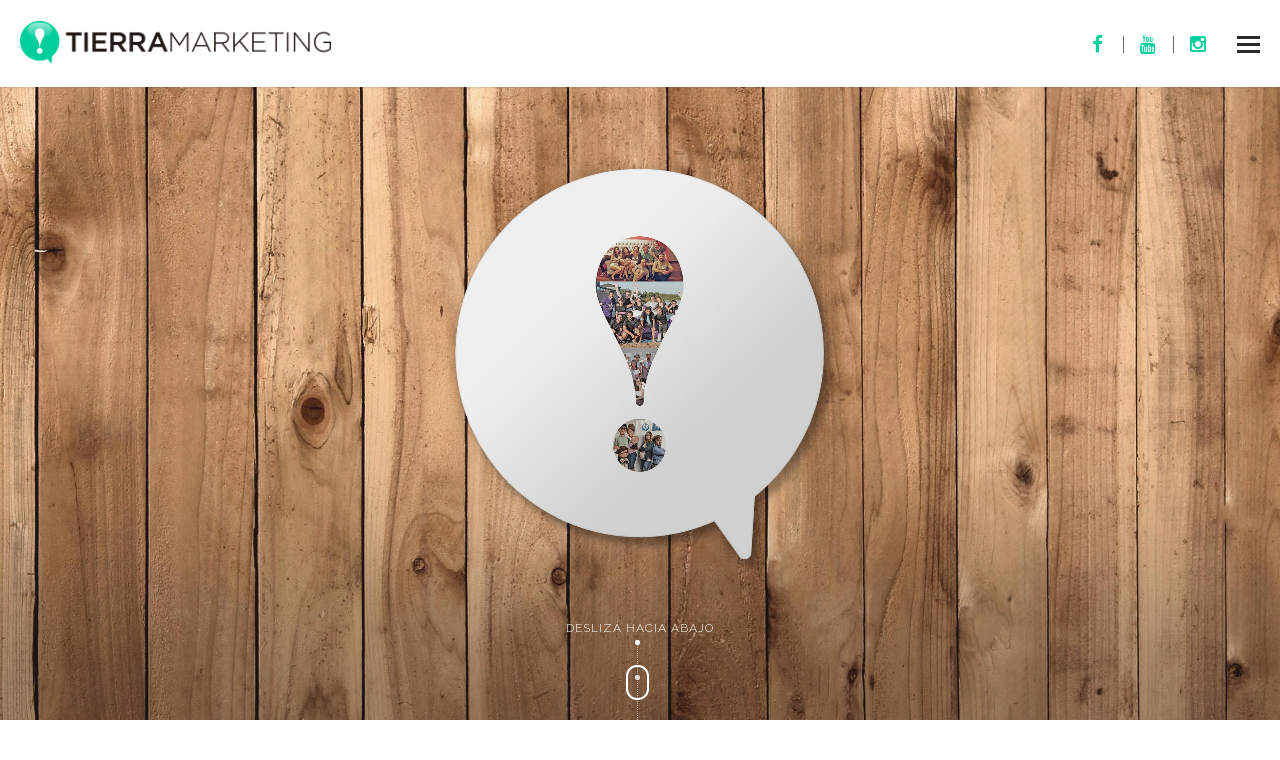

--- FILE ---
content_type: text/html; charset=UTF-8
request_url: https://tierramkt.com.ar/
body_size: 18444
content:
<!DOCTYPE html>
<html class="no-js" lang="es">
<head>

<!--[if lt IE 7]>      <html class="lt-ie9 lt-ie8 lt-ie7"> <![endif]-->
<!--[if IE 7]>         <html class="lt-ie9 lt-ie8"> <![endif]-->
<!--[if IE 8]>         <html class="lt-ie9"> <![endif]-->
<!--[if IE 9]>         <html class="ie9"> <![endif]-->


<meta charset="UTF-8" />
<meta name="viewport" content="width=device-width" />
<meta http-equiv="X-UA-Compatible" content="IE=100" >
<meta name="viewport" content="width=device-width, initial-scale=1.0, maximum-scale=1.0, user-scalable=no" />
<title>Tierra Marketing | Agencia de Marketing, Eventos &amp; Diseño</title>
<link rel="profile" href="https://gmpg.org/xfn/11" />
<link rel="pingback" href="https://tierramkt.com.ar/xmlrpc.php" />
<link rel="shortcut icon" href="https://tierramkt.com.ar/wp-content/uploads/2018/08/fav.png" type="image/x-icon" />

<meta name='robots' content='max-image-preview:large' />
<link rel='dns-prefetch' href='//fonts.googleapis.com' />
<link rel="alternate" type="application/rss+xml" title="Tierra Marketing &raquo; Feed" href="https://tierramkt.com.ar/feed/" />
<link rel="alternate" type="application/rss+xml" title="Tierra Marketing &raquo; Feed de los comentarios" href="https://tierramkt.com.ar/comments/feed/" />
<link rel="alternate" type="application/rss+xml" title="Tierra Marketing &raquo; Comentario Home del feed" href="https://tierramkt.com.ar/home/feed/" />
<script type="text/javascript">
/* <![CDATA[ */
window._wpemojiSettings = {"baseUrl":"https:\/\/s.w.org\/images\/core\/emoji\/15.0.3\/72x72\/","ext":".png","svgUrl":"https:\/\/s.w.org\/images\/core\/emoji\/15.0.3\/svg\/","svgExt":".svg","source":{"concatemoji":"https:\/\/tierramkt.com.ar\/wp-includes\/js\/wp-emoji-release.min.js?ver=6.5.7"}};
/*! This file is auto-generated */
!function(i,n){var o,s,e;function c(e){try{var t={supportTests:e,timestamp:(new Date).valueOf()};sessionStorage.setItem(o,JSON.stringify(t))}catch(e){}}function p(e,t,n){e.clearRect(0,0,e.canvas.width,e.canvas.height),e.fillText(t,0,0);var t=new Uint32Array(e.getImageData(0,0,e.canvas.width,e.canvas.height).data),r=(e.clearRect(0,0,e.canvas.width,e.canvas.height),e.fillText(n,0,0),new Uint32Array(e.getImageData(0,0,e.canvas.width,e.canvas.height).data));return t.every(function(e,t){return e===r[t]})}function u(e,t,n){switch(t){case"flag":return n(e,"\ud83c\udff3\ufe0f\u200d\u26a7\ufe0f","\ud83c\udff3\ufe0f\u200b\u26a7\ufe0f")?!1:!n(e,"\ud83c\uddfa\ud83c\uddf3","\ud83c\uddfa\u200b\ud83c\uddf3")&&!n(e,"\ud83c\udff4\udb40\udc67\udb40\udc62\udb40\udc65\udb40\udc6e\udb40\udc67\udb40\udc7f","\ud83c\udff4\u200b\udb40\udc67\u200b\udb40\udc62\u200b\udb40\udc65\u200b\udb40\udc6e\u200b\udb40\udc67\u200b\udb40\udc7f");case"emoji":return!n(e,"\ud83d\udc26\u200d\u2b1b","\ud83d\udc26\u200b\u2b1b")}return!1}function f(e,t,n){var r="undefined"!=typeof WorkerGlobalScope&&self instanceof WorkerGlobalScope?new OffscreenCanvas(300,150):i.createElement("canvas"),a=r.getContext("2d",{willReadFrequently:!0}),o=(a.textBaseline="top",a.font="600 32px Arial",{});return e.forEach(function(e){o[e]=t(a,e,n)}),o}function t(e){var t=i.createElement("script");t.src=e,t.defer=!0,i.head.appendChild(t)}"undefined"!=typeof Promise&&(o="wpEmojiSettingsSupports",s=["flag","emoji"],n.supports={everything:!0,everythingExceptFlag:!0},e=new Promise(function(e){i.addEventListener("DOMContentLoaded",e,{once:!0})}),new Promise(function(t){var n=function(){try{var e=JSON.parse(sessionStorage.getItem(o));if("object"==typeof e&&"number"==typeof e.timestamp&&(new Date).valueOf()<e.timestamp+604800&&"object"==typeof e.supportTests)return e.supportTests}catch(e){}return null}();if(!n){if("undefined"!=typeof Worker&&"undefined"!=typeof OffscreenCanvas&&"undefined"!=typeof URL&&URL.createObjectURL&&"undefined"!=typeof Blob)try{var e="postMessage("+f.toString()+"("+[JSON.stringify(s),u.toString(),p.toString()].join(",")+"));",r=new Blob([e],{type:"text/javascript"}),a=new Worker(URL.createObjectURL(r),{name:"wpTestEmojiSupports"});return void(a.onmessage=function(e){c(n=e.data),a.terminate(),t(n)})}catch(e){}c(n=f(s,u,p))}t(n)}).then(function(e){for(var t in e)n.supports[t]=e[t],n.supports.everything=n.supports.everything&&n.supports[t],"flag"!==t&&(n.supports.everythingExceptFlag=n.supports.everythingExceptFlag&&n.supports[t]);n.supports.everythingExceptFlag=n.supports.everythingExceptFlag&&!n.supports.flag,n.DOMReady=!1,n.readyCallback=function(){n.DOMReady=!0}}).then(function(){return e}).then(function(){var e;n.supports.everything||(n.readyCallback(),(e=n.source||{}).concatemoji?t(e.concatemoji):e.wpemoji&&e.twemoji&&(t(e.twemoji),t(e.wpemoji)))}))}((window,document),window._wpemojiSettings);
/* ]]> */
</script>
<link rel='stylesheet' id='ueneo-shortcodes-css' href='https://tierramkt.com.ar/wp-content/plugins/ueneo-shortcodes/shortcodes.css?ver=6.5.7' type='text/css' media='all' />
<style id='cf-frontend-style-inline-css' type='text/css'>
@font-face {
	font-family: 'Metric HPE Web';
	font-weight: 100;
	font-display: auto;
	src: url('https://tierramkt.com.ar/wp-content/uploads/2021/04/MetricHPE-Web-Thin.woff') format('woff'),
		url('https://tierramkt.com.ar/wp-content/uploads/2021/09/MetricHPE-Desktop-Thin.otf') format('OpenType');
}
@font-face {
	font-family: 'Metric HPE Web';
	font-weight: 600;
	font-display: auto;
	src: url('https://tierramkt.com.ar/wp-content/uploads/2021/04/MetricHPE-Web-Semibold.woff') format('woff'),
		url('https://tierramkt.com.ar/wp-content/uploads/2021/09/MetricHPE-Desktop-Semibold.otf') format('OpenType');
}
@font-face {
	font-family: 'Metric HPE Web';
	font-weight: 400;
	font-display: auto;
	src: url('https://tierramkt.com.ar/wp-content/uploads/2021/04/MetricHPE-Web-Regular.woff') format('woff'),
		url('https://tierramkt.com.ar/wp-content/uploads/2021/09/MetricHPE-Desktop-Regular.otf') format('OpenType');
}
@font-face {
	font-family: 'Metric HPE Web';
	font-weight: 500;
	font-display: auto;
	src: url('https://tierramkt.com.ar/wp-content/uploads/2021/04/MetricHPE-Web-Medium.woff') format('woff'),
		url('https://tierramkt.com.ar/wp-content/uploads/2021/09/MetricHPE-Desktop-Medium.otf') format('OpenType');
}
@font-face {
	font-family: 'Metric HPE Web';
	font-weight: 300;
	font-display: auto;
	src: url('https://tierramkt.com.ar/wp-content/uploads/2021/04/MetricHPE-Web-Light.woff') format('woff'),
		url('https://tierramkt.com.ar/wp-content/uploads/2021/09/MetricHPE-Desktop-Light.otf') format('OpenType');
}
@font-face {
	font-family: 'Metric HPE Web';
	font-weight: 700;
	font-display: auto;
	src: url('https://tierramkt.com.ar/wp-content/uploads/2021/04/MetricHPE-Web-Bold.woff') format('woff'),
		url('https://tierramkt.com.ar/wp-content/uploads/2021/09/MetricHPE-Desktop-Bold.otf') format('OpenType');
}
@font-face {
	font-family: 'Metric HPE Web';
	font-weight: 800;
	font-display: auto;
	src: url('https://tierramkt.com.ar/wp-content/uploads/2021/04/MetricHPE-Web-Black.woff') format('woff'),
		url('https://tierramkt.com.ar/wp-content/uploads/2021/09/MetricHPE-Desktop-Black.otf') format('OpenType');
}
</style>
<link rel='stylesheet' id='sbi_styles-css' href='https://tierramkt.com.ar/wp-content/plugins/instagram-feed/css/sbi-styles.min.css?ver=6.9.1' type='text/css' media='all' />
<style id='wp-emoji-styles-inline-css' type='text/css'>

	img.wp-smiley, img.emoji {
		display: inline !important;
		border: none !important;
		box-shadow: none !important;
		height: 1em !important;
		width: 1em !important;
		margin: 0 0.07em !important;
		vertical-align: -0.1em !important;
		background: none !important;
		padding: 0 !important;
	}
</style>
<link rel='stylesheet' id='wp-block-library-css' href='https://tierramkt.com.ar/wp-includes/css/dist/block-library/style.min.css?ver=6.5.7' type='text/css' media='all' />
<style id='classic-theme-styles-inline-css' type='text/css'>
/*! This file is auto-generated */
.wp-block-button__link{color:#fff;background-color:#32373c;border-radius:9999px;box-shadow:none;text-decoration:none;padding:calc(.667em + 2px) calc(1.333em + 2px);font-size:1.125em}.wp-block-file__button{background:#32373c;color:#fff;text-decoration:none}
</style>
<style id='global-styles-inline-css' type='text/css'>
body{--wp--preset--color--black: #000000;--wp--preset--color--cyan-bluish-gray: #abb8c3;--wp--preset--color--white: #ffffff;--wp--preset--color--pale-pink: #f78da7;--wp--preset--color--vivid-red: #cf2e2e;--wp--preset--color--luminous-vivid-orange: #ff6900;--wp--preset--color--luminous-vivid-amber: #fcb900;--wp--preset--color--light-green-cyan: #7bdcb5;--wp--preset--color--vivid-green-cyan: #00d084;--wp--preset--color--pale-cyan-blue: #8ed1fc;--wp--preset--color--vivid-cyan-blue: #0693e3;--wp--preset--color--vivid-purple: #9b51e0;--wp--preset--gradient--vivid-cyan-blue-to-vivid-purple: linear-gradient(135deg,rgba(6,147,227,1) 0%,rgb(155,81,224) 100%);--wp--preset--gradient--light-green-cyan-to-vivid-green-cyan: linear-gradient(135deg,rgb(122,220,180) 0%,rgb(0,208,130) 100%);--wp--preset--gradient--luminous-vivid-amber-to-luminous-vivid-orange: linear-gradient(135deg,rgba(252,185,0,1) 0%,rgba(255,105,0,1) 100%);--wp--preset--gradient--luminous-vivid-orange-to-vivid-red: linear-gradient(135deg,rgba(255,105,0,1) 0%,rgb(207,46,46) 100%);--wp--preset--gradient--very-light-gray-to-cyan-bluish-gray: linear-gradient(135deg,rgb(238,238,238) 0%,rgb(169,184,195) 100%);--wp--preset--gradient--cool-to-warm-spectrum: linear-gradient(135deg,rgb(74,234,220) 0%,rgb(151,120,209) 20%,rgb(207,42,186) 40%,rgb(238,44,130) 60%,rgb(251,105,98) 80%,rgb(254,248,76) 100%);--wp--preset--gradient--blush-light-purple: linear-gradient(135deg,rgb(255,206,236) 0%,rgb(152,150,240) 100%);--wp--preset--gradient--blush-bordeaux: linear-gradient(135deg,rgb(254,205,165) 0%,rgb(254,45,45) 50%,rgb(107,0,62) 100%);--wp--preset--gradient--luminous-dusk: linear-gradient(135deg,rgb(255,203,112) 0%,rgb(199,81,192) 50%,rgb(65,88,208) 100%);--wp--preset--gradient--pale-ocean: linear-gradient(135deg,rgb(255,245,203) 0%,rgb(182,227,212) 50%,rgb(51,167,181) 100%);--wp--preset--gradient--electric-grass: linear-gradient(135deg,rgb(202,248,128) 0%,rgb(113,206,126) 100%);--wp--preset--gradient--midnight: linear-gradient(135deg,rgb(2,3,129) 0%,rgb(40,116,252) 100%);--wp--preset--font-size--small: 13px;--wp--preset--font-size--medium: 20px;--wp--preset--font-size--large: 36px;--wp--preset--font-size--x-large: 42px;--wp--preset--spacing--20: 0.44rem;--wp--preset--spacing--30: 0.67rem;--wp--preset--spacing--40: 1rem;--wp--preset--spacing--50: 1.5rem;--wp--preset--spacing--60: 2.25rem;--wp--preset--spacing--70: 3.38rem;--wp--preset--spacing--80: 5.06rem;--wp--preset--shadow--natural: 6px 6px 9px rgba(0, 0, 0, 0.2);--wp--preset--shadow--deep: 12px 12px 50px rgba(0, 0, 0, 0.4);--wp--preset--shadow--sharp: 6px 6px 0px rgba(0, 0, 0, 0.2);--wp--preset--shadow--outlined: 6px 6px 0px -3px rgba(255, 255, 255, 1), 6px 6px rgba(0, 0, 0, 1);--wp--preset--shadow--crisp: 6px 6px 0px rgba(0, 0, 0, 1);}:where(.is-layout-flex){gap: 0.5em;}:where(.is-layout-grid){gap: 0.5em;}body .is-layout-flex{display: flex;}body .is-layout-flex{flex-wrap: wrap;align-items: center;}body .is-layout-flex > *{margin: 0;}body .is-layout-grid{display: grid;}body .is-layout-grid > *{margin: 0;}:where(.wp-block-columns.is-layout-flex){gap: 2em;}:where(.wp-block-columns.is-layout-grid){gap: 2em;}:where(.wp-block-post-template.is-layout-flex){gap: 1.25em;}:where(.wp-block-post-template.is-layout-grid){gap: 1.25em;}.has-black-color{color: var(--wp--preset--color--black) !important;}.has-cyan-bluish-gray-color{color: var(--wp--preset--color--cyan-bluish-gray) !important;}.has-white-color{color: var(--wp--preset--color--white) !important;}.has-pale-pink-color{color: var(--wp--preset--color--pale-pink) !important;}.has-vivid-red-color{color: var(--wp--preset--color--vivid-red) !important;}.has-luminous-vivid-orange-color{color: var(--wp--preset--color--luminous-vivid-orange) !important;}.has-luminous-vivid-amber-color{color: var(--wp--preset--color--luminous-vivid-amber) !important;}.has-light-green-cyan-color{color: var(--wp--preset--color--light-green-cyan) !important;}.has-vivid-green-cyan-color{color: var(--wp--preset--color--vivid-green-cyan) !important;}.has-pale-cyan-blue-color{color: var(--wp--preset--color--pale-cyan-blue) !important;}.has-vivid-cyan-blue-color{color: var(--wp--preset--color--vivid-cyan-blue) !important;}.has-vivid-purple-color{color: var(--wp--preset--color--vivid-purple) !important;}.has-black-background-color{background-color: var(--wp--preset--color--black) !important;}.has-cyan-bluish-gray-background-color{background-color: var(--wp--preset--color--cyan-bluish-gray) !important;}.has-white-background-color{background-color: var(--wp--preset--color--white) !important;}.has-pale-pink-background-color{background-color: var(--wp--preset--color--pale-pink) !important;}.has-vivid-red-background-color{background-color: var(--wp--preset--color--vivid-red) !important;}.has-luminous-vivid-orange-background-color{background-color: var(--wp--preset--color--luminous-vivid-orange) !important;}.has-luminous-vivid-amber-background-color{background-color: var(--wp--preset--color--luminous-vivid-amber) !important;}.has-light-green-cyan-background-color{background-color: var(--wp--preset--color--light-green-cyan) !important;}.has-vivid-green-cyan-background-color{background-color: var(--wp--preset--color--vivid-green-cyan) !important;}.has-pale-cyan-blue-background-color{background-color: var(--wp--preset--color--pale-cyan-blue) !important;}.has-vivid-cyan-blue-background-color{background-color: var(--wp--preset--color--vivid-cyan-blue) !important;}.has-vivid-purple-background-color{background-color: var(--wp--preset--color--vivid-purple) !important;}.has-black-border-color{border-color: var(--wp--preset--color--black) !important;}.has-cyan-bluish-gray-border-color{border-color: var(--wp--preset--color--cyan-bluish-gray) !important;}.has-white-border-color{border-color: var(--wp--preset--color--white) !important;}.has-pale-pink-border-color{border-color: var(--wp--preset--color--pale-pink) !important;}.has-vivid-red-border-color{border-color: var(--wp--preset--color--vivid-red) !important;}.has-luminous-vivid-orange-border-color{border-color: var(--wp--preset--color--luminous-vivid-orange) !important;}.has-luminous-vivid-amber-border-color{border-color: var(--wp--preset--color--luminous-vivid-amber) !important;}.has-light-green-cyan-border-color{border-color: var(--wp--preset--color--light-green-cyan) !important;}.has-vivid-green-cyan-border-color{border-color: var(--wp--preset--color--vivid-green-cyan) !important;}.has-pale-cyan-blue-border-color{border-color: var(--wp--preset--color--pale-cyan-blue) !important;}.has-vivid-cyan-blue-border-color{border-color: var(--wp--preset--color--vivid-cyan-blue) !important;}.has-vivid-purple-border-color{border-color: var(--wp--preset--color--vivid-purple) !important;}.has-vivid-cyan-blue-to-vivid-purple-gradient-background{background: var(--wp--preset--gradient--vivid-cyan-blue-to-vivid-purple) !important;}.has-light-green-cyan-to-vivid-green-cyan-gradient-background{background: var(--wp--preset--gradient--light-green-cyan-to-vivid-green-cyan) !important;}.has-luminous-vivid-amber-to-luminous-vivid-orange-gradient-background{background: var(--wp--preset--gradient--luminous-vivid-amber-to-luminous-vivid-orange) !important;}.has-luminous-vivid-orange-to-vivid-red-gradient-background{background: var(--wp--preset--gradient--luminous-vivid-orange-to-vivid-red) !important;}.has-very-light-gray-to-cyan-bluish-gray-gradient-background{background: var(--wp--preset--gradient--very-light-gray-to-cyan-bluish-gray) !important;}.has-cool-to-warm-spectrum-gradient-background{background: var(--wp--preset--gradient--cool-to-warm-spectrum) !important;}.has-blush-light-purple-gradient-background{background: var(--wp--preset--gradient--blush-light-purple) !important;}.has-blush-bordeaux-gradient-background{background: var(--wp--preset--gradient--blush-bordeaux) !important;}.has-luminous-dusk-gradient-background{background: var(--wp--preset--gradient--luminous-dusk) !important;}.has-pale-ocean-gradient-background{background: var(--wp--preset--gradient--pale-ocean) !important;}.has-electric-grass-gradient-background{background: var(--wp--preset--gradient--electric-grass) !important;}.has-midnight-gradient-background{background: var(--wp--preset--gradient--midnight) !important;}.has-small-font-size{font-size: var(--wp--preset--font-size--small) !important;}.has-medium-font-size{font-size: var(--wp--preset--font-size--medium) !important;}.has-large-font-size{font-size: var(--wp--preset--font-size--large) !important;}.has-x-large-font-size{font-size: var(--wp--preset--font-size--x-large) !important;}
.wp-block-navigation a:where(:not(.wp-element-button)){color: inherit;}
:where(.wp-block-post-template.is-layout-flex){gap: 1.25em;}:where(.wp-block-post-template.is-layout-grid){gap: 1.25em;}
:where(.wp-block-columns.is-layout-flex){gap: 2em;}:where(.wp-block-columns.is-layout-grid){gap: 2em;}
.wp-block-pullquote{font-size: 1.5em;line-height: 1.6;}
</style>
<link rel='stylesheet' id='contact-form-7-css' href='https://tierramkt.com.ar/wp-content/plugins/contact-form-7/includes/css/styles.css?ver=6.1.1' type='text/css' media='all' />
<link rel='stylesheet' id='rs-plugin-settings-css' href='https://tierramkt.com.ar/wp-content/plugins/revslider/public/assets/css/settings.css?ver=5.4.1' type='text/css' media='all' />
<style id='rs-plugin-settings-inline-css' type='text/css'>
#rs-demo-id {}
</style>
<link rel='stylesheet' id='normalize-css' href='https://tierramkt.com.ar/wp-content/themes/Ueneo/css/normalize.css?ver=6.5.7' type='text/css' media='all' />
<link rel='stylesheet' id='style-css' href='https://tierramkt.com.ar/wp-content/themes/Ueneo/style.css?ver=6.5.7' type='text/css' media='all' />
<style id='style-inline-css' type='text/css'>

    #active-bar, .slides-navigation a.prev:hover, .flex-direction-nav .flex-prev:hover, .slides-navigation a.next:hover,  .flex-direction-nav .flex-next:hover, 
    .mfp-close:hover, .mfp-arrow-left:hover, .mfp-arrow-right:hover, button:hover, input[type=submit]:hover, .barbase, .bar > div, .button.colored.solid, 
    .button.colored.outline:hover, .portfolio-nav .checked, .drop-cap:first-letter, .standard.mainnav .sub-menu li, .standard.mainnav .children li, .side-menu{
        background-color:#00cf9e;
    }
    ::selection{ background:#00cf9e;}
    ::-moz-selection{ background:#00cf9e;}
    .mainnav a:hover, .colored, #secondary aside a:hover, .button.colored.outline, .button.colored.solid:hover,
    .iconbox .icon, .social-networks a, .tags-links{
        color:#00cf9e;
    }
    .current, .toggle-networks{color:#00cf9e !important;}     
    
    input[type=submit]:hover, button, input[type=submit], blockquote, .bypostauthor > article .avatar,  .button.colored.solid, .button.colored.outline, 
    .button.colored.solid:hover, .button.colored.outline:hover{
        border-color:#00cf9e;
    }
    
    .skilllevel:after{
        border-color:#00cf9e transparent;
    }

    .mainnav{ background-color:#ffffff;}
    
    .footer{ background-color:#181818;}
    .loadernav{background-color:#ffffff;}
    .mfp-container{background-color:#ffffff;}

    

        h1,h2,h3,h4,h5,h6,.counter-count, .pricing-table .cost, .day, .counter-details, .button, button, input[type=submit],.mainnav, .portfolio-nav, .testimonials cite span, .contact-details, .readmore, .page-numbers li, 
        #searchform label, cite, .feature-background a, .footer-base span, .skilltitle, .skilllevel, .loadmore{font-family:Montserrat, sans-serif ; }
        html, button, input, select, textarea, em, .feature-background .entry-title, .testimonials cite{font-family:Raleway ;}

        
    body{background-color:#ffffff;font-size: 16px; color:#696969;}
    .single{background-color:#ffffff;}
    .mainnav ul > li > a{ font-size: 12px; }
    .portfolio-nav li{ font-size: 10px; color:#00cf9e;}
    #nav-above a, #crumbs a, #crumbs .current{ font-size: px; }
    .pageheading p{ font-size: 20px; }
    h1, .alpha { font-size: 22px; }
    h1, .pricing-header h3{ letter-spacing: 4px; text-transform:uppercase;}
    h2, .beta, .day { font-size: 15px; }
    .day{line-height: 15px; }
    h3, .gamma { font-size: 14px; }
    h4, .delta { font-size: 14px; }
    h5, .epsilon { font-size: 14px; }
    #recent-posts .entry-title, #recent-posts .day{ font-size: 14px; line-height: 14px; }
    h6, .zeta { font-size: 12px; }
    .mega { font-size: 50px; letter-spacing:em;}
    .giga { font-size: 90px; letter-spacing:em;}
    .tera { font-size: 120px; letter-spacing:em;}
    .accent{ letter-spacing: px; }

    h1,h2,h3,h4,h5,h6,h1 a,h2 a,h3 a,h4 a,h5 a,h6 a,.pricing-header,.day,.counter, #recent-posts .entry-details, .entry-details a, #searchform label, .skilllevel, .skilltitle {color:#181818;}
      
    
    a, .loadmore i{color:#181818;}
    .nav-links a{color: #000000;}
    .nav-active > a, .nav-links a:hover, .standard .nav-links .menu-item-has-children:hover a {color: #ffffff !important;}
    .footer small{color:;}
            .site-content{ width: 75%;float: left;}
                .single .site-content{ width: 75%;float: left;}
        
        @media handheld, only screen and (max-width: 768px), only screen and (max-device-width: 768px) and (orientation:portrait){
        .tera, .mega, .giga { font-size: 22px; }
        .counter-count.giga{ font-size: 90px; }
        .standard .nav-links .menu-item-has-children:hover a{color: #000000 !important;}

       }
    @media handheld, only screen and (max-width: 568px), only screen and (max-device-width: 568px){
         
        h1{ font-size: 15px; }
        h2{ font-size: 14px; }
        .day{ font-size: 14px; line-height:14px; }
        
    }
        
    
</style>
<link rel='stylesheet' id='fontAwesome-css' href='https://tierramkt.com.ar/wp-content/themes/Ueneo/fonts/font-awesome/css/font-awesome.min.css?ver=6.5.7' type='text/css' media='all' />
<link rel='stylesheet' id='ueneotheme-bodyfont-css' href='https://fonts.googleapis.com/css?family=Raleway%3A300&#038;ver=6.5.7' type='text/css' media='all' />
<link rel='stylesheet' id='ueneotheme-headingonefont-css' href='https://fonts.googleapis.com/css?family=Montserrat%3Aregular&#038;ver=6.5.7' type='text/css' media='all' />
<!--n2css--><!--n2js--><script type="text/javascript" src="https://tierramkt.com.ar/wp-content/plugins/enable-jquery-migrate-helper/js/jquery/jquery-1.12.4-wp.js?ver=1.12.4-wp" id="jquery-core-js"></script>
<script type="text/javascript" src="https://tierramkt.com.ar/wp-content/plugins/enable-jquery-migrate-helper/js/jquery-migrate/jquery-migrate-1.4.1-wp.js?ver=1.4.1-wp" id="jquery-migrate-js"></script>
<script type="text/javascript" src="https://tierramkt.com.ar/wp-content/plugins/revslider/public/assets/js/jquery.themepunch.tools.min.js?ver=5.4.1" id="tp-tools-js"></script>
<script type="text/javascript" src="https://tierramkt.com.ar/wp-content/plugins/revslider/public/assets/js/jquery.themepunch.revolution.min.js?ver=5.4.1" id="revmin-js"></script>
<script type="text/javascript" src="https://tierramkt.com.ar/wp-content/themes/Ueneo/js/modernizr-2.6.2.min.js?ver=6.5.7" id="modernizer-js"></script>
<link rel="https://api.w.org/" href="https://tierramkt.com.ar/wp-json/" /><link rel="alternate" type="application/json" href="https://tierramkt.com.ar/wp-json/wp/v2/pages/1512" /><link rel="EditURI" type="application/rsd+xml" title="RSD" href="https://tierramkt.com.ar/xmlrpc.php?rsd" />
<meta name="generator" content="WordPress 6.5.7" />
<link rel="canonical" href="https://tierramkt.com.ar/" />
<link rel='shortlink' href='https://tierramkt.com.ar/' />
<link rel="alternate" type="application/json+oembed" href="https://tierramkt.com.ar/wp-json/oembed/1.0/embed?url=https%3A%2F%2Ftierramkt.com.ar%2F" />
<link rel="alternate" type="text/xml+oembed" href="https://tierramkt.com.ar/wp-json/oembed/1.0/embed?url=https%3A%2F%2Ftierramkt.com.ar%2F&#038;format=xml" />
<meta name="generator" content="Elementor 3.21.8; features: e_optimized_assets_loading, additional_custom_breakpoints; settings: css_print_method-external, google_font-enabled, font_display-auto">
<style type="text/css">.recentcomments a{display:inline !important;padding:0 !important;margin:0 !important;}</style><!-- Instagram Feed CSS -->
<style type="text/css">
#sb_instagram #sbi_load .sbi_load_btn, #sb_instagram .sbi_follow_btn a {
    display: -moz-inline-stack;
    display: inline-block;
    vertical-align: top;
    zoom: 1;
    padding: 7px 14px;
    margin: 25px auto 0;
    background: #00cf9e;
    border: none;
    color: #fff;
    text-decoration: none;
    font-size: 15px;
    font-family: montserratregular, sans-serif;
    line-height: 1.5;
    -moz-border-radius: 4px;
    -webkit-border-radius: 4px;
    border-radius: 4px;
    -webkit-box-sizing: border-box;
    -moz-box-sizing: border-box;
    box-sizing: border-box;
    transition: all .1s ease-in;
}
</style>
<meta name="generator" content="Powered by Slider Revolution 5.4.1 - responsive, Mobile-Friendly Slider Plugin for WordPress with comfortable drag and drop interface." />
<style id="wpforms-css-vars-root">
				:root {
					--wpforms-field-border-radius: 3px;
--wpforms-field-background-color: #ffffff;
--wpforms-field-border-color: rgba( 0, 0, 0, 0.25 );
--wpforms-field-text-color: rgba( 0, 0, 0, 0.7 );
--wpforms-label-color: rgba( 0, 0, 0, 0.85 );
--wpforms-label-sublabel-color: rgba( 0, 0, 0, 0.55 );
--wpforms-label-error-color: #d63637;
--wpforms-button-border-radius: 3px;
--wpforms-button-background-color: #066aab;
--wpforms-button-text-color: #ffffff;
--wpforms-field-size-input-height: 43px;
--wpforms-field-size-input-spacing: 15px;
--wpforms-field-size-font-size: 16px;
--wpforms-field-size-line-height: 19px;
--wpforms-field-size-padding-h: 14px;
--wpforms-field-size-checkbox-size: 16px;
--wpforms-field-size-sublabel-spacing: 5px;
--wpforms-field-size-icon-size: 1;
--wpforms-label-size-font-size: 16px;
--wpforms-label-size-line-height: 19px;
--wpforms-label-size-sublabel-font-size: 14px;
--wpforms-label-size-sublabel-line-height: 17px;
--wpforms-button-size-font-size: 17px;
--wpforms-button-size-height: 41px;
--wpforms-button-size-padding-h: 15px;
--wpforms-button-size-margin-top: 10px;

				}
			</style>	
	
<!-- Global site tag (gtag.js) - Google Analytics -->
<script async src="https://www.googletagmanager.com/gtag/js?id=UA-134330898-1"></script>
<script>
  window.dataLayer = window.dataLayer || [];
  function gtag(){dataLayer.push(arguments);}
  gtag('js', new Date());
 
  gtag('config', 'UA-134330898-1');
</script>
	
</head>

<body data-rsssl=1 class="home page-template page-template-single-page page-template-single-page-php page page-id-1512 page-parent metaslider-plugin elementor-default elementor-kit-6278">
	
		<div id="fb-root"></div>
	<nav id="primary-nav">
			    <div class="mainnav mainnavhide" >
		   

		        <div class="mainLogo"><a href="https://tierramkt.com.ar"><img id="mainLogo" alt="" src="https://tierramkt.com.ar/wp-content/uploads/2018/08/logo.png" data-at2x="https://tierramkt.com.ar/wp-content/uploads/2018/08/logo-retina.png"/></a></div>
				<span id="menubutton"></span>
				
				<span class="toggle-networks"><i class="fa fa-share-alt"></i></span><ul class="social-networks"><li class="facebook"><a href="https://www.facebook.com/tierramkt" target="_blank"><i class="fa fa-facebook fa-lg"></i></a></li><li class="youtube"><a href="https://www.youtube.com/channel/UCggLp1l1bF2cVJT5gcGbDVA" target="_blank"><i class="fa fa-youtube fa-lg"></i></a></li><li class="instagram"><a href="https://www.instagram.com/tierra_marketing" target="_blank"><i class="fa fa-instagram fa-lg"></i></a></li></ul><div class='side-menu'>				
					<ul class="nav-links"><li class="menu-item menu-item-type-post_type menu-item-object-page page-section"><a href="https://tierramkt.com.ar/#nosotros ">Nosotros</a></li>
<li class="menu-item menu-item-type-post_type menu-item-object-page page-section"><a href="https://tierramkt.com.ar/#servicios ">Servicios</a></li>
<li class="menu-item menu-item-type-post_type menu-item-object-page page-section"><a href="https://tierramkt.com.ar/#portfolio ">Portfolio</a></li>
<li class="menu-item menu-item-type-post_type menu-item-object-page page-section"><a href="https://tierramkt.com.ar/#tierra-en-instagram ">TIERRA EN INSTAGRAM</a></li>
<li class="menu-item menu-item-type-post_type menu-item-object-page page-section"><a href="https://tierramkt.com.ar/#nuestros-clientes ">Nuestros Clientes</a></li>
<li class="menu-item menu-item-type-post_type menu-item-object-page page-section"><a href="https://tierramkt.com.ar/#los-clientes-andan-diciendo ">Los clientes dicen</a></li>
</ul>				</div> <span class='side-menu-btn' ></span>				
		</div>
	</nav>


	


<main id="main" role="main">
<div id="home">
				<div id="superslider_loading"><div class="spinner"><div class="double-bounce1"></div><div class="double-bounce2"></div></div></div><div id="superslider_home"><nav class="slides-navigation">
		      			<a href="#" class="next"><span>Next</span></a>
		      			<a href="#" class="prev"><span>Previous</span></a>
		   			 </nav><ul class="slides-container"><li data-tile="SOMOS TIERRA"><img decoding="async" src="https://tierramkt.com.ar/wp-content/uploads/2017/04/slide2.jpg" alt="" data-0="transform:translateY(0px);" data-1500="transform:translateY(650px);"/><div class="slide-caption" data-0='transform:translateY(0px);' data-1400='transform:translateY(400px);' ></div></li></ul><span class="discovery" data-0="transform:translateY(0px); opacity:1;" data-300="transform:translateY(30px);opacity:0;">Deslizá hacia abajo</span><div class="mouseWrap" data-0="transform:translateY(0px); opacity:1;" data-300="transform:translateY(30px);opacity:0;"><span class="mouse"><span class="scroller"></span></span></div></div>
	</div>
<div id='nosotros' class="page" style='padding-top:120px; padding-bottom:60px;background-color:#ffffff;' >
	
<div class='grid'>		
		
		
		<div class="c6">
<h1 class="underline">NOSOTROS</h1>
<h2>CULTIVAMOS, DESARROLLAMOS Y HACEMOS CRECER BUENAS IDEAS PARA DAR SOLUCIONES CREATIVAS E INNOVADORAS.</h2>
<p><strong>Somos un equipo especializado en Marketing, Comunicación, Diseño y Creatividad, con más de 15 años de experiencia ofreciendo servicios a diferentes industrias.</strong></p>
<p>En Tierra Marketing nos basamos en el <strong>empoderamiento.</strong> Esta forma de trabajo consiste en focalizar el aumento de las fortalezas de las personas y de las acciones por ellas realizadas.</p>
<p>Trabajamos en un ambiente en el que todos somos parte del servicio que ofrecemos.<br />
Nos involucramos tomando decisiones entendiendo que somos responsables sobre la calidad y eficiencia de los resultados de nuestro trabajo.</p>
<p>Tenemos la confianza, responsabilidad y compromiso en la satisfacción total del cliente.</p>
<p><strong>¿POR QUÉ ELEGIRNOS?</strong></p>
<p>&#8211; Porque queremos que nuestras propuestas generen un momento único de interacción entre las marcas y los consumidores.</p>
<p>&#8211; Porque incorporamos la noción de costo ambiental estimulando acciones, difundiendo ideas y comportamientos beneficiosos para el medio ambiente.</p>
<p>&#8211; Porque creemos en una forma de hacer Marketing ofreciendo servicios personalizados y dando el valor que nuestro cliente necesita.</p>
<a href="#portfolio" class="button colored outline large">Nuestros Trabajos</a>
</div>
<div class="c4 end">
<div class="masked-image" style="background-image: url(https://tierramkt.com.ar/wp-content/uploads/2019/01/fondo.jpg);" data-bottom-top="background-position: 0% 0%;" data-top-bottom="background-position: -50% 0%;"><img decoding="async" src="https://tierramkt.com.ar/wp-content/uploads/mascara.png" alt="image"/></div>
</div>
</div></div><div class="full-width-section" style="background-image:url(); height:200px;" data-bottom-top="background-position: 50% 300px" data-top-bottom="background-position: 50% -250px;" ><div class="full-width-section-content">
<div class="c-fifth"><div class="counter"><span class="counter-count mega">59</span><span class="counter-details">Clientes satisfechos</span></div></div>
<div class="c-fifth"><div class="counter"><span class="counter-count mega">347</span><span class="counter-details">Eventos Desarrollados</span></div></div>
<div class="c-fifth"><div class="counter"><span class="counter-count mega">9500</span><span class="counter-details">Sonrisas generadas</span></div></div>
<div class="c-fifth"><div class="counter"><span class="counter-count mega">97</span><span class="counter-details">Casos exitosos</span></div></div>
<div class="c-fifth end"><div class="counter"><span class="counter-count mega">3000</span><span class="counter-details">Diseños creados</span></div></div>

	</div>
</div>

<div id='servicios' class="page half" style='background-color:#ffffff;background-image:url(https://tierramkt.com.ar/wp-content/uploads/2014/07/servicios.jpg);' data-bottom-top="background-position: 50% 300px" data-top-bottom="background-position: 50% -250px;" >
	
<div class='half-width-page right' style='padding-top:100px; padding-bottom:100px;'><div class='half-width-base' style='background-color:#ffffff;'></div>		
		<div class='c12 end alignleft pageheading'><h1 style='color:#181818;' class='underline'>Servicios</h1><p></p></div>
		
		<div class="c6">
<div class="iconbox icon-left" ><div class="icon"><i class="fa fa-bullhorn fa-3x"></i></div><div class="iconcontent">
<h6>EVENTOS &amp; ACCIONES</h6>
<p>Todos nuestros eventos y acciones son desarrollados especialmente para cada ocasión. Trabajamos en conjunto con el cliente para construir la propuesta en equipo y que el resultado sea el esperado. Conceptualizamos todos nuestros eventos.<br />
</div></div>
<div class="iconbox icon-left" ><div class="icon"><i class="fa fa-magic fa-3x"></i></div><div class="iconcontent">
<h6>DISEÑO</h6>
<p>Realizamos todo tipo de diseño interiorizándonos en lo que el cliente quiere transmitir para conseguir un mensaje homogéneo. Tarjetas personales, identidad integral corporativa, logos, páginas web, invitaciones para eventos, diseño integral de una exposición, entre otros.<br />
</div></div>
</div>
<div class="c6">
<div class="iconbox icon-left" ><div class="icon"><i class="fa fa-tags fa-3x"></i></div><div class="iconcontent">
<h6>TRADE &amp; PUNTO DE VENTA</h6>
<p>Realizamos la propuesta desde el boceto, diseño y producción de materiales para punto de venta: merchandising, POP, muebles, etc. Además, contamos con un depósito propio que nos permite organizar el stock de cada material que desarrollamos.<br />
</div></div>
<div class="iconbox icon-left" ><div class="icon"><i class="fa fa-gift fa-3x"></i></div><div class="iconcontent">
<h6>MERCHANDISING</h6>
<p>Merchandising personalizado y sustentable para diferentes ocasiones. Trabajamos para que cada regalo sea diferente y conceptualizado para cada momento.<br />
</div></div>
</div>
<div class="c12 end ">
<div class="iconbox icon-left" ><div class="icon"><i class="fa fa-newspaper-o fa-3x"></i></div><div class="iconcontent">
<h6>  PRENSA</h6>
<p>&#8211; Estrategia de Prensa y Difusión Institucional y de Productos.<br />
&#8211; Soporte PR en eventos.<br />
&#8211; Desarrollo de Gacetillas / Press Kit.<br />
Trabajamos en equipo junto a la agencia de prensa <strong>Letra Grande.</strong><br />
</div></div>
</div>
	</div>
</div>

<div id='portfolio' class="page" style='padding-top:100px; padding-bottom:0px;background-color:#ffffff;' >
	
<div class='grid'>		
		<div class='c12 end alignleft pageheading'><h1 style='color:#181818;' class='underline'>Portfolio</h1><p>Estos son algunos de nuestros trabajos realizados durante más de 15 años en el rubro:</p></div>
		
		<div class="c12 end"><ul class="portfolio-nav right"><li class="filter checked" data-filter="all">All</li><li class="filter" data-filter="Campaña">Campaña</li><li class="filter" data-filter="Capacitación">Capacitación</li><li class="filter" data-filter="Diseño">Diseño</li><li class="filter" data-filter="Evento">Evento</li><li class="filter" data-filter="Exposiciones">Exposiciones</li><li class="filter" data-filter="Fidelización">Fidelización</li><li class="filter" data-filter="Merchandising">Merchandising</li><li class="filter" data-filter="Trade">Trade</li></ul></div></div><ul id="portfolioinner" class="p5 hover-style-2"><li class="item all Evento Fidelización"><figure><img fetchpriority="high" decoding="async" width="1024" height="655" src="https://tierramkt.com.ar/wp-content/uploads/2019/07/Bootcamp-2020.jpg" class="attachment-large size-large wp-post-image" alt="" srcset="https://tierramkt.com.ar/wp-content/uploads/2019/07/Bootcamp-2020.jpg 1024w, https://tierramkt.com.ar/wp-content/uploads/2019/07/Bootcamp-2020-300x192.jpg 300w, https://tierramkt.com.ar/wp-content/uploads/2019/07/Bootcamp-2020-768x491.jpg 768w" sizes="(max-width: 1024px) 100vw, 1024px" /><figcaption><a class="plink" href="https://tierramkt.com.ar/blog/portfolios/bootcamp-2020/" ></a><div class="caption-inner"><h3>BOOTCAMP 2020</h3><em>Evento / Fidelización</em></div></figcaption></figure></li><li class="item all Diseño Evento Fidelización Merchandising"><figure><img decoding="async" width="1024" height="655" src="https://tierramkt.com.ar/wp-content/uploads/2020/06/Channel-Conect.jpg" class="attachment-large size-large wp-post-image" alt="" srcset="https://tierramkt.com.ar/wp-content/uploads/2020/06/Channel-Conect.jpg 1024w, https://tierramkt.com.ar/wp-content/uploads/2020/06/Channel-Conect-300x192.jpg 300w, https://tierramkt.com.ar/wp-content/uploads/2020/06/Channel-Conect-768x491.jpg 768w" sizes="(max-width: 1024px) 100vw, 1024px" /><figcaption><a class="plink" href="https://tierramkt.com.ar/blog/portfolios/channel-connect/" ></a><div class="caption-inner"><h3>CHANNEL CONNECT</h3><em>Diseño / Evento / Fidelización / Merchandising</em></div></figcaption></figure></li><li class="item all Diseño Evento Exposiciones Fidelización"><figure><img decoding="async" width="1024" height="655" src="https://tierramkt.com.ar/wp-content/uploads/2020/06/Atmosphere-2019.jpg" class="attachment-large size-large wp-post-image" alt="" srcset="https://tierramkt.com.ar/wp-content/uploads/2020/06/Atmosphere-2019.jpg 1024w, https://tierramkt.com.ar/wp-content/uploads/2020/06/Atmosphere-2019-300x192.jpg 300w, https://tierramkt.com.ar/wp-content/uploads/2020/06/Atmosphere-2019-768x491.jpg 768w" sizes="(max-width: 1024px) 100vw, 1024px" /><figcaption><a class="plink" href="https://tierramkt.com.ar/blog/portfolios/atmosphere-2019/" ></a><div class="caption-inner"><h3>ATMOSPHERE 2019</h3><em>Diseño / Evento / Exposiciones / Fidelización</em></div></figcaption></figure></li><li class="item all Diseño Evento Exposiciones"><figure><img loading="lazy" decoding="async" width="1024" height="655" src="https://tierramkt.com.ar/wp-content/uploads/2019/07/PulsoIT-2019.jpg" class="attachment-large size-large wp-post-image" alt="" srcset="https://tierramkt.com.ar/wp-content/uploads/2019/07/PulsoIT-2019.jpg 1024w, https://tierramkt.com.ar/wp-content/uploads/2019/07/PulsoIT-2019-300x192.jpg 300w, https://tierramkt.com.ar/wp-content/uploads/2019/07/PulsoIT-2019-768x491.jpg 768w" sizes="(max-width: 1024px) 100vw, 1024px" /><figcaption><a class="plink" href="https://tierramkt.com.ar/blog/portfolios/pulso-it-2019/" ></a><div class="caption-inner"><h3>PULSO IT 2019</h3><em>Diseño / Evento / Exposiciones</em></div></figcaption></figure></li><li class="item all Evento Fidelización"><figure><img loading="lazy" decoding="async" width="1024" height="655" src="https://tierramkt.com.ar/wp-content/uploads/2019/07/JamCity-fin-de-año.jpg" class="attachment-large size-large wp-post-image" alt="" srcset="https://tierramkt.com.ar/wp-content/uploads/2019/07/JamCity-fin-de-año.jpg 1024w, https://tierramkt.com.ar/wp-content/uploads/2019/07/JamCity-fin-de-año-300x192.jpg 300w, https://tierramkt.com.ar/wp-content/uploads/2019/07/JamCity-fin-de-año-768x491.jpg 768w" sizes="(max-width: 1024px) 100vw, 1024px" /><figcaption><a class="plink" href="https://tierramkt.com.ar/blog/portfolios/jamcity/" ></a><div class="caption-inner"><h3>JAMCITY</h3><em>Evento / Fidelización</em></div></figcaption></figure></li><li class="item all Diseño Evento Merchandising"><figure><img loading="lazy" decoding="async" width="1024" height="655" src="https://tierramkt.com.ar/wp-content/uploads/2019/07/Atmosphere-2018-1024x655.jpg" class="attachment-large size-large wp-post-image" alt="" srcset="https://tierramkt.com.ar/wp-content/uploads/2019/07/Atmosphere-2018.jpg 1024w, https://tierramkt.com.ar/wp-content/uploads/2019/07/Atmosphere-2018-300x192.jpg 300w, https://tierramkt.com.ar/wp-content/uploads/2019/07/Atmosphere-2018-768x491.jpg 768w, https://tierramkt.com.ar/wp-content/uploads/2019/07/Atmosphere-2018-500x320.jpg 500w" sizes="(max-width: 1024px) 100vw, 1024px" /><figcaption><a class="plink" href="https://tierramkt.com.ar/blog/portfolios/aruba-atmosphere-2018/" ></a><div class="caption-inner"><h3>ARUBA ATMOSPHERE 2018</h3><em>Diseño / Evento / Merchandising</em></div></figcaption></figure></li><li class="item all Campaña"><figure><img loading="lazy" decoding="async" width="1024" height="655" src="https://tierramkt.com.ar/wp-content/uploads/2019/07/Más-vida-1024x655.jpg" class="attachment-large size-large wp-post-image" alt="" srcset="https://tierramkt.com.ar/wp-content/uploads/2019/07/Más-vida.jpg 1024w, https://tierramkt.com.ar/wp-content/uploads/2019/07/Más-vida-300x192.jpg 300w, https://tierramkt.com.ar/wp-content/uploads/2019/07/Más-vida-768x491.jpg 768w, https://tierramkt.com.ar/wp-content/uploads/2019/07/Más-vida-500x320.jpg 500w" sizes="(max-width: 1024px) 100vw, 1024px" /><figcaption><a class="plink" href="https://tierramkt.com.ar/blog/portfolios/dia-mundial-de-la-eii/" ></a><div class="caption-inner"><h3>DÍA MUNDIAL DE LA EII</h3><em>Campaña</em></div></figcaption></figure></li><li class="item all Evento Fidelización"><figure><img loading="lazy" decoding="async" width="1024" height="655" src="https://tierramkt.com.ar/wp-content/uploads/2019/07/Dinatech-Innovation-Day-2019-1024x655.jpg" class="attachment-large size-large wp-post-image" alt="" srcset="https://tierramkt.com.ar/wp-content/uploads/2019/07/Dinatech-Innovation-Day-2019.jpg 1024w, https://tierramkt.com.ar/wp-content/uploads/2019/07/Dinatech-Innovation-Day-2019-300x192.jpg 300w, https://tierramkt.com.ar/wp-content/uploads/2019/07/Dinatech-Innovation-Day-2019-768x491.jpg 768w, https://tierramkt.com.ar/wp-content/uploads/2019/07/Dinatech-Innovation-Day-2019-500x320.jpg 500w" sizes="(max-width: 1024px) 100vw, 1024px" /><figcaption><a class="plink" href="https://tierramkt.com.ar/blog/portfolios/innovation-day-2019/" ></a><div class="caption-inner"><h3>INNOVATION DAY 2019</h3><em>Evento / Fidelización</em></div></figcaption></figure></li><li class="item all Evento Fidelización"><figure><img loading="lazy" decoding="async" width="1024" height="655" src="https://tierramkt.com.ar/wp-content/uploads/2019/07/Canal-Directo-Rosa-Negra-1024x655.jpg" class="attachment-large size-large wp-post-image" alt="" srcset="https://tierramkt.com.ar/wp-content/uploads/2019/07/Canal-Directo-Rosa-Negra.jpg 1024w, https://tierramkt.com.ar/wp-content/uploads/2019/07/Canal-Directo-Rosa-Negra-300x192.jpg 300w, https://tierramkt.com.ar/wp-content/uploads/2019/07/Canal-Directo-Rosa-Negra-768x491.jpg 768w, https://tierramkt.com.ar/wp-content/uploads/2019/07/Canal-Directo-Rosa-Negra-500x320.jpg 500w" sizes="(max-width: 1024px) 100vw, 1024px" /><figcaption><a class="plink" href="https://tierramkt.com.ar/blog/portfolios/canal-directo-almuerzo-en-rosa-negra/" ></a><div class="caption-inner"><h3>ALMUERZO EN ROSA NEGRA</h3><em>Evento / Fidelización</em></div></figcaption></figure></li><li class="item all Campaña Fidelización"><figure><img loading="lazy" decoding="async" width="1024" height="655" src="https://tierramkt.com.ar/wp-content/uploads/2019/07/Lanzamiento-Office-356-1024x655.jpg" class="attachment-large size-large wp-post-image" alt="" srcset="https://tierramkt.com.ar/wp-content/uploads/2019/07/Lanzamiento-Office-356.jpg 1024w, https://tierramkt.com.ar/wp-content/uploads/2019/07/Lanzamiento-Office-356-300x192.jpg 300w, https://tierramkt.com.ar/wp-content/uploads/2019/07/Lanzamiento-Office-356-768x491.jpg 768w, https://tierramkt.com.ar/wp-content/uploads/2019/07/Lanzamiento-Office-356-500x320.jpg 500w" sizes="(max-width: 1024px) 100vw, 1024px" /><figcaption><a class="plink" href="https://tierramkt.com.ar/blog/portfolios/days-en-mayoristas/" ></a><div class="caption-inner"><h3>LANZAMIENTO OFFICE 365</h3><em>Campaña / Fidelización</em></div></figcaption></figure></li><li class="item all Evento Fidelización"><figure><img loading="lazy" decoding="async" width="1024" height="655" src="https://tierramkt.com.ar/wp-content/uploads/2019/07/PORTADA-1024x655.jpg" class="attachment-large size-large wp-post-image" alt="" srcset="https://tierramkt.com.ar/wp-content/uploads/2019/07/PORTADA.jpg 1024w, https://tierramkt.com.ar/wp-content/uploads/2019/07/PORTADA-300x192.jpg 300w, https://tierramkt.com.ar/wp-content/uploads/2019/07/PORTADA-768x491.jpg 768w, https://tierramkt.com.ar/wp-content/uploads/2019/07/PORTADA-500x320.jpg 500w" sizes="(max-width: 1024px) 100vw, 1024px" /><figcaption><a class="plink" href="https://tierramkt.com.ar/blog/portfolios/hpe-bootcamp-2019/" ></a><div class="caption-inner"><h3>BOOTCAMP 2019</h3><em>Evento / Fidelización</em></div></figcaption></figure></li><li class="item all Evento"><figure><img loading="lazy" decoding="async" width="1024" height="655" src="https://tierramkt.com.ar/wp-content/uploads/2019/02/portfolio-web-1024x655.jpg" class="attachment-large size-large wp-post-image" alt="" srcset="https://tierramkt.com.ar/wp-content/uploads/2019/02/portfolio-web-1024x655.jpg 1024w, https://tierramkt.com.ar/wp-content/uploads/2019/02/portfolio-web-300x192.jpg 300w, https://tierramkt.com.ar/wp-content/uploads/2019/02/portfolio-web-768x492.jpg 768w, https://tierramkt.com.ar/wp-content/uploads/2019/02/portfolio-web.jpg 1200w" sizes="(max-width: 1024px) 100vw, 1024px" /><figcaption><a class="plink" href="https://tierramkt.com.ar/blog/portfolios/viewsonic/" ></a><div class="caption-inner"><h3>VIEWSONIC</h3><em>Evento</em></div></figcaption></figure></li><li class="item all Evento"><figure><img loading="lazy" decoding="async" width="1024" height="655" src="https://tierramkt.com.ar/wp-content/uploads/2019/02/portfolio-web-chango-1024x655.jpg" class="attachment-large size-large wp-post-image" alt="" srcset="https://tierramkt.com.ar/wp-content/uploads/2019/02/portfolio-web-chango-1024x655.jpg 1024w, https://tierramkt.com.ar/wp-content/uploads/2019/02/portfolio-web-chango-300x192.jpg 300w, https://tierramkt.com.ar/wp-content/uploads/2019/02/portfolio-web-chango-768x492.jpg 768w, https://tierramkt.com.ar/wp-content/uploads/2019/02/portfolio-web-chango.jpg 1200w" sizes="(max-width: 1024px) 100vw, 1024px" /><figcaption><a class="plink" href="https://tierramkt.com.ar/blog/portfolios/changomas/" ></a><div class="caption-inner"><h3>CHANGOMAS</h3><em>Evento</em></div></figcaption></figure></li><li class="item all Diseño Merchandising"><figure><img loading="lazy" decoding="async" width="1024" height="655" src="https://tierramkt.com.ar/wp-content/uploads/2019/02/portfolio-web-masvida-1024x655.jpg" class="attachment-large size-large wp-post-image" alt="" srcset="https://tierramkt.com.ar/wp-content/uploads/2019/02/portfolio-web-masvida-1024x655.jpg 1024w, https://tierramkt.com.ar/wp-content/uploads/2019/02/portfolio-web-masvida-300x192.jpg 300w, https://tierramkt.com.ar/wp-content/uploads/2019/02/portfolio-web-masvida-768x492.jpg 768w, https://tierramkt.com.ar/wp-content/uploads/2019/02/portfolio-web-masvida.jpg 1200w" sizes="(max-width: 1024px) 100vw, 1024px" /><figcaption><a class="plink" href="https://tierramkt.com.ar/blog/portfolios/mas-vida/" ></a><div class="caption-inner"><h3>MAS VIDA</h3><em>Diseño / Merchandising</em></div></figcaption></figure></li><li class="item all Diseño Merchandising Trade"><figure><img loading="lazy" decoding="async" width="1024" height="655" src="https://tierramkt.com.ar/wp-content/uploads/2019/02/devolo-1024x655.gif" class="attachment-large size-large wp-post-image" alt="" srcset="https://tierramkt.com.ar/wp-content/uploads/2019/02/devolo-1024x655.gif 1024w, https://tierramkt.com.ar/wp-content/uploads/2019/02/devolo-300x192.gif 300w, https://tierramkt.com.ar/wp-content/uploads/2019/02/devolo-768x492.gif 768w" sizes="(max-width: 1024px) 100vw, 1024px" /><figcaption><a class="plink" href="https://tierramkt.com.ar/blog/portfolios/devolo/" ></a><div class="caption-inner"><h3>DEVOLO</h3><em>Diseño / Merchandising / Trade</em></div></figcaption></figure></li><li class="item all Diseño Evento Exposiciones Merchandising"><figure><img loading="lazy" decoding="async" width="1024" height="655" src="https://tierramkt.com.ar/wp-content/uploads/2018/09/pulsoit-1024x655.jpg" class="attachment-large size-large wp-post-image" alt="" srcset="https://tierramkt.com.ar/wp-content/uploads/2018/09/pulsoit-1024x655.jpg 1024w, https://tierramkt.com.ar/wp-content/uploads/2018/09/pulsoit-300x192.jpg 300w, https://tierramkt.com.ar/wp-content/uploads/2018/09/pulsoit-768x492.jpg 768w, https://tierramkt.com.ar/wp-content/uploads/2018/09/pulsoit.jpg 1200w" sizes="(max-width: 1024px) 100vw, 1024px" /><figcaption><a class="plink" href="https://tierramkt.com.ar/blog/portfolios/pulso-it-2018/" ></a><div class="caption-inner"><h3>PULSO IT 2018</h3><em>Diseño / Evento / Exposiciones / Merchandising</em></div></figcaption></figure></li><li class="item all Evento Fidelización"><figure><img loading="lazy" decoding="async" width="1024" height="655" src="https://tierramkt.com.ar/wp-content/uploads/2018/09/innovationday01-1024x655.jpg" class="attachment-large size-large wp-post-image" alt="" srcset="https://tierramkt.com.ar/wp-content/uploads/2018/09/innovationday01-1024x655.jpg 1024w, https://tierramkt.com.ar/wp-content/uploads/2018/09/innovationday01-300x192.jpg 300w, https://tierramkt.com.ar/wp-content/uploads/2018/09/innovationday01-768x492.jpg 768w, https://tierramkt.com.ar/wp-content/uploads/2018/09/innovationday01.jpg 1200w" sizes="(max-width: 1024px) 100vw, 1024px" /><figcaption><a class="plink" href="https://tierramkt.com.ar/blog/portfolios/innovation-day/" ></a><div class="caption-inner"><h3>INNOVATION DAY</h3><em>Evento / Fidelización</em></div></figcaption></figure></li><li class="item all Diseño Evento Exposiciones Merchandising"><figure><img loading="lazy" decoding="async" width="1024" height="655" src="https://tierramkt.com.ar/wp-content/uploads/2018/09/GARMINN9-1024x655.jpg" class="attachment-large size-large wp-post-image" alt="" srcset="https://tierramkt.com.ar/wp-content/uploads/2018/09/GARMINN9-1024x655.jpg 1024w, https://tierramkt.com.ar/wp-content/uploads/2018/09/GARMINN9-300x192.jpg 300w, https://tierramkt.com.ar/wp-content/uploads/2018/09/GARMINN9-768x492.jpg 768w, https://tierramkt.com.ar/wp-content/uploads/2018/09/GARMINN9.jpg 1200w" sizes="(max-width: 1024px) 100vw, 1024px" /><figcaption><a class="plink" href="https://tierramkt.com.ar/blog/portfolios/expo-21k/" ></a><div class="caption-inner"><h3>EXPO MARATÓN 21K</h3><em>Diseño / Evento / Exposiciones / Merchandising</em></div></figcaption></figure></li><li class="item all Evento"><figure><img loading="lazy" decoding="async" width="1024" height="655" src="https://tierramkt.com.ar/wp-content/uploads/2018/08/peli-1024x655.jpg" class="attachment-large size-large wp-post-image" alt="" srcset="https://tierramkt.com.ar/wp-content/uploads/2018/08/peli-1024x655.jpg 1024w, https://tierramkt.com.ar/wp-content/uploads/2018/08/peli-300x192.jpg 300w, https://tierramkt.com.ar/wp-content/uploads/2018/08/peli-768x492.jpg 768w, https://tierramkt.com.ar/wp-content/uploads/2018/08/peli.jpg 1200w" sizes="(max-width: 1024px) 100vw, 1024px" /><figcaption><a class="plink" href="https://tierramkt.com.ar/blog/portfolios/fiesta-fin-de-ano-solution-box/" ></a><div class="caption-inner"><h3>FIESTA FIN DE AÑO &#8211; SOLUTION BOX</h3><em>Evento</em></div></figcaption></figure></li><li class="item all Evento Fidelización"><figure><img loading="lazy" decoding="async" width="1024" height="655" src="https://tierramkt.com.ar/wp-content/uploads/2018/08/JUEGOS-1024x655.jpg" class="attachment-large size-large wp-post-image" alt="" srcset="https://tierramkt.com.ar/wp-content/uploads/2018/08/JUEGOS-1024x655.jpg 1024w, https://tierramkt.com.ar/wp-content/uploads/2018/08/JUEGOS-300x192.jpg 300w, https://tierramkt.com.ar/wp-content/uploads/2018/08/JUEGOS-768x492.jpg 768w, https://tierramkt.com.ar/wp-content/uploads/2018/08/JUEGOS.jpg 1200w" sizes="(max-width: 1024px) 100vw, 1024px" /><figcaption><a class="plink" href="https://tierramkt.com.ar/blog/portfolios/juegos-para-eventos/" ></a><div class="caption-inner"><h3>JUEGOS PARA EVENTOS</h3><em>Evento / Fidelización</em></div></figcaption></figure></li><li class="item all Campaña"><figure><img loading="lazy" decoding="async" width="1024" height="655" src="https://tierramkt.com.ar/wp-content/uploads/2018/08/COLE-1024x655.jpg" class="attachment-large size-large wp-post-image" alt="" srcset="https://tierramkt.com.ar/wp-content/uploads/2018/08/COLE-1024x655.jpg 1024w, https://tierramkt.com.ar/wp-content/uploads/2018/08/COLE-300x192.jpg 300w, https://tierramkt.com.ar/wp-content/uploads/2018/08/COLE-768x492.jpg 768w, https://tierramkt.com.ar/wp-content/uploads/2018/08/COLE.jpg 1200w" sizes="(max-width: 1024px) 100vw, 1024px" /><figcaption><a class="plink" href="https://tierramkt.com.ar/blog/portfolios/vuelta-al-cole-con-hp/" ></a><div class="caption-inner"><h3>VUELTA AL COLE CON HP</h3><em>Campaña</em></div></figcaption></figure></li><li class="item all Campaña"><figure><img loading="lazy" decoding="async" width="1024" height="655" src="https://tierramkt.com.ar/wp-content/uploads/2018/08/campaña-1024x655.jpg" class="attachment-large size-large wp-post-image" alt="" srcset="https://tierramkt.com.ar/wp-content/uploads/2018/08/campaña-1024x655.jpg 1024w, https://tierramkt.com.ar/wp-content/uploads/2018/08/campaña-300x192.jpg 300w, https://tierramkt.com.ar/wp-content/uploads/2018/08/campaña-768x492.jpg 768w, https://tierramkt.com.ar/wp-content/uploads/2018/08/campaña.jpg 1200w" sizes="(max-width: 1024px) 100vw, 1024px" /><figcaption><a class="plink" href="https://tierramkt.com.ar/blog/portfolios/campana-oj-pro-via-publica-y-retail/" ></a><div class="caption-inner"><h3>CAMPAÑA OJ PRO</h3><em>Campaña</em></div></figcaption></figure></li><li class="item all Evento"><figure><img loading="lazy" decoding="async" width="1024" height="655" src="https://tierramkt.com.ar/wp-content/uploads/2018/08/AA-1024x655.jpg" class="attachment-large size-large wp-post-image" alt="" srcset="https://tierramkt.com.ar/wp-content/uploads/2018/08/AA-1024x655.jpg 1024w, https://tierramkt.com.ar/wp-content/uploads/2018/08/AA-300x192.jpg 300w, https://tierramkt.com.ar/wp-content/uploads/2018/08/AA-768x492.jpg 768w, https://tierramkt.com.ar/wp-content/uploads/2018/08/AA.jpg 1200w" sizes="(max-width: 1024px) 100vw, 1024px" /><figcaption><a class="plink" href="https://tierramkt.com.ar/blog/portfolios/fiesta-fin-de-ano-2014/" ></a><div class="caption-inner"><h3>FIESTA FIN DE AÑO 2014</h3><em>Evento</em></div></figcaption></figure></li><li class="item all Evento Fidelización"><figure><img loading="lazy" decoding="async" width="1024" height="655" src="https://tierramkt.com.ar/wp-content/uploads/2018/08/FUT-1024x655.jpg" class="attachment-large size-large wp-post-image" alt="" srcset="https://tierramkt.com.ar/wp-content/uploads/2018/08/FUT-1024x655.jpg 1024w, https://tierramkt.com.ar/wp-content/uploads/2018/08/FUT-300x192.jpg 300w, https://tierramkt.com.ar/wp-content/uploads/2018/08/FUT-768x492.jpg 768w, https://tierramkt.com.ar/wp-content/uploads/2018/08/FUT.jpg 1200w" sizes="(max-width: 1024px) 100vw, 1024px" /><figcaption><a class="plink" href="https://tierramkt.com.ar/blog/portfolios/clinica-de-futbol-con-estrellas/" ></a><div class="caption-inner"><h3>CLÍNICA DE FÚTBOL CON ESTRELLAS</h3><em>Evento / Fidelización</em></div></figcaption></figure></li><li class="item all Diseño Evento"><figure><img loading="lazy" decoding="async" width="1024" height="655" src="https://tierramkt.com.ar/wp-content/uploads/2018/08/aa-1024x655.jpg" class="attachment-large size-large wp-post-image" alt="" srcset="https://tierramkt.com.ar/wp-content/uploads/2018/08/aa-1024x655.jpg 1024w, https://tierramkt.com.ar/wp-content/uploads/2018/08/aa-300x192.jpg 300w, https://tierramkt.com.ar/wp-content/uploads/2018/08/aa-768x492.jpg 768w, https://tierramkt.com.ar/wp-content/uploads/2018/08/aa.jpg 1200w" sizes="(max-width: 1024px) 100vw, 1024px" /><figcaption><a class="plink" href="https://tierramkt.com.ar/blog/portfolios/micro-focus/" ></a><div class="caption-inner"><h3>LANZAMIENTO MICRO FOCUS</h3><em>Diseño / Evento</em></div></figcaption></figure></li><li class="item all Evento"><figure><img loading="lazy" decoding="async" width="1024" height="655" src="https://tierramkt.com.ar/wp-content/uploads/2014/07/IMAGENES-ICONOS-PORTFOLIO-1-1024x655.jpg" class="attachment-large size-large wp-post-image" alt="" srcset="https://tierramkt.com.ar/wp-content/uploads/2014/07/IMAGENES-ICONOS-PORTFOLIO-1-1024x655.jpg 1024w, https://tierramkt.com.ar/wp-content/uploads/2014/07/IMAGENES-ICONOS-PORTFOLIO-1-300x192.jpg 300w, https://tierramkt.com.ar/wp-content/uploads/2014/07/IMAGENES-ICONOS-PORTFOLIO-1-768x492.jpg 768w, https://tierramkt.com.ar/wp-content/uploads/2014/07/IMAGENES-ICONOS-PORTFOLIO-1.jpg 1200w" sizes="(max-width: 1024px) 100vw, 1024px" /><figcaption><a class="plink" href="https://tierramkt.com.ar/blog/portfolios/semana-pasteleria/" ></a><div class="caption-inner"><h3>SEMANA DE LA PASTELERÍA</h3><em>Evento</em></div></figcaption></figure></li><li class="item all Diseño Trade"><figure><img loading="lazy" decoding="async" width="1024" height="655" src="https://tierramkt.com.ar/wp-content/uploads/2014/07/ICONO-1024x655.jpg" class="attachment-large size-large wp-post-image" alt="" srcset="https://tierramkt.com.ar/wp-content/uploads/2014/07/ICONO-1024x655.jpg 1024w, https://tierramkt.com.ar/wp-content/uploads/2014/07/ICONO-300x192.jpg 300w, https://tierramkt.com.ar/wp-content/uploads/2014/07/ICONO-768x492.jpg 768w, https://tierramkt.com.ar/wp-content/uploads/2014/07/ICONO.jpg 1200w" sizes="(max-width: 1024px) 100vw, 1024px" /><figcaption><a class="plink" href="https://tierramkt.com.ar/blog/portfolios/campana-pop/" ></a><div class="caption-inner"><h3>CAMPAÑA POP</h3><em>Diseño / Trade</em></div></figcaption></figure></li><li class="item all Diseño"><figure><img loading="lazy" decoding="async" width="1024" height="655" src="https://tierramkt.com.ar/wp-content/uploads/2014/07/IMAGENES-ICONOS-PORTFOLIO-3-1024x655.jpg" class="attachment-large size-large wp-post-image" alt="" srcset="https://tierramkt.com.ar/wp-content/uploads/2014/07/IMAGENES-ICONOS-PORTFOLIO-3-1024x655.jpg 1024w, https://tierramkt.com.ar/wp-content/uploads/2014/07/IMAGENES-ICONOS-PORTFOLIO-3-300x192.jpg 300w, https://tierramkt.com.ar/wp-content/uploads/2014/07/IMAGENES-ICONOS-PORTFOLIO-3-768x492.jpg 768w, https://tierramkt.com.ar/wp-content/uploads/2014/07/IMAGENES-ICONOS-PORTFOLIO-3.jpg 1200w" sizes="(max-width: 1024px) 100vw, 1024px" /><figcaption><a class="plink" href="https://tierramkt.com.ar/blog/portfolios/fleboestetica/" ></a><div class="caption-inner"><h3>FLEBOESTÉTICA</h3><em>Diseño</em></div></figcaption></figure></li><li class="item all Evento Fidelización"><figure><img loading="lazy" decoding="async" width="1024" height="655" src="https://tierramkt.com.ar/wp-content/uploads/2014/07/IMAGENES-ICONOS-PORTFOLIO-4-1024x655.jpg" class="attachment-large size-large wp-post-image" alt="" srcset="https://tierramkt.com.ar/wp-content/uploads/2014/07/IMAGENES-ICONOS-PORTFOLIO-4-1024x655.jpg 1024w, https://tierramkt.com.ar/wp-content/uploads/2014/07/IMAGENES-ICONOS-PORTFOLIO-4-300x192.jpg 300w, https://tierramkt.com.ar/wp-content/uploads/2014/07/IMAGENES-ICONOS-PORTFOLIO-4-768x492.jpg 768w, https://tierramkt.com.ar/wp-content/uploads/2014/07/IMAGENES-ICONOS-PORTFOLIO-4.jpg 1200w" sizes="(max-width: 1024px) 100vw, 1024px" /><figcaption><a class="plink" href="https://tierramkt.com.ar/blog/portfolios/novadata/" ></a><div class="caption-inner"><h3>NOVADATA CON ESTRELLAS DE FÚTBOL</h3><em>Evento / Fidelización</em></div></figcaption></figure></li><li class="item all Merchandising"><figure><img loading="lazy" decoding="async" width="1024" height="655" src="https://tierramkt.com.ar/wp-content/uploads/2014/07/IMAGENES-ICONOS-PORTFOLIO-2-1024x655.jpg" class="attachment-large size-large wp-post-image" alt="" srcset="https://tierramkt.com.ar/wp-content/uploads/2014/07/IMAGENES-ICONOS-PORTFOLIO-2-1024x655.jpg 1024w, https://tierramkt.com.ar/wp-content/uploads/2014/07/IMAGENES-ICONOS-PORTFOLIO-2-300x192.jpg 300w, https://tierramkt.com.ar/wp-content/uploads/2014/07/IMAGENES-ICONOS-PORTFOLIO-2-768x492.jpg 768w, https://tierramkt.com.ar/wp-content/uploads/2014/07/IMAGENES-ICONOS-PORTFOLIO-2.jpg 1200w" sizes="(max-width: 1024px) 100vw, 1024px" /><figcaption><a class="plink" href="https://tierramkt.com.ar/blog/portfolios/portfolio7/" ></a><div class="caption-inner"><h3>MERCHANDISING AUSA</h3><em>Merchandising</em></div></figcaption></figure></li><li class="item all Diseño Evento Merchandising"><figure><img loading="lazy" decoding="async" width="1024" height="655" src="https://tierramkt.com.ar/wp-content/uploads/2014/07/IMAGENES-ICONOS-PORTFOLIO-1024x655.jpg" class="attachment-large size-large wp-post-image" alt="" srcset="https://tierramkt.com.ar/wp-content/uploads/2014/07/IMAGENES-ICONOS-PORTFOLIO-1024x655.jpg 1024w, https://tierramkt.com.ar/wp-content/uploads/2014/07/IMAGENES-ICONOS-PORTFOLIO-300x192.jpg 300w, https://tierramkt.com.ar/wp-content/uploads/2014/07/IMAGENES-ICONOS-PORTFOLIO-768x492.jpg 768w, https://tierramkt.com.ar/wp-content/uploads/2014/07/IMAGENES-ICONOS-PORTFOLIO.jpg 1200w" sizes="(max-width: 1024px) 100vw, 1024px" /><figcaption><a class="plink" href="https://tierramkt.com.ar/blog/portfolios/aruba-atmosphere/" ></a><div class="caption-inner"><h3>ARUBA &#8211; ATMOSPHERE</h3><em>Diseño / Evento / Merchandising</em></div></figcaption></figure></li><li class="item all Diseño Fidelización"><figure><img loading="lazy" decoding="async" width="1024" height="655" src="https://tierramkt.com.ar/wp-content/uploads/2014/07/PRODE-1024x655.jpg" class="attachment-large size-large wp-post-image" alt="" srcset="https://tierramkt.com.ar/wp-content/uploads/2014/07/PRODE-1024x655.jpg 1024w, https://tierramkt.com.ar/wp-content/uploads/2014/07/PRODE-300x192.jpg 300w, https://tierramkt.com.ar/wp-content/uploads/2014/07/PRODE-768x492.jpg 768w, https://tierramkt.com.ar/wp-content/uploads/2014/07/PRODE.jpg 1200w" sizes="(max-width: 1024px) 100vw, 1024px" /><figcaption><a class="plink" href="https://tierramkt.com.ar/blog/portfolios/prode-online/" ></a><div class="caption-inner"><h3>PRODE ONLINE</h3><em>Diseño / Fidelización</em></div></figcaption></figure></li><li class="item all Capacitación Evento"><figure><img loading="lazy" decoding="async" width="1024" height="655" src="https://tierramkt.com.ar/wp-content/uploads/2014/07/olimp-1024x655.jpg" class="attachment-large size-large wp-post-image" alt="" srcset="https://tierramkt.com.ar/wp-content/uploads/2014/07/olimp-1024x655.jpg 1024w, https://tierramkt.com.ar/wp-content/uploads/2014/07/olimp-300x192.jpg 300w, https://tierramkt.com.ar/wp-content/uploads/2014/07/olimp-768x492.jpg 768w, https://tierramkt.com.ar/wp-content/uploads/2014/07/olimp.jpg 1200w" sizes="(max-width: 1024px) 100vw, 1024px" /><figcaption><a class="plink" href="https://tierramkt.com.ar/blog/portfolios/olimpiadas-mentales/" ></a><div class="caption-inner"><h3>OLIMPIADAS MENTALES</h3><em>Capacitación / Evento</em></div></figcaption></figure></li></ul><div class="grid">
	</div>
</div>

<div id='tierra-en-instagram' class="page" style='padding-top:100px; padding-bottom:100px;background-color:#ffffff;' >
	
<div class='grid'>		
		<div class='c12 end alignleft pageheading'><h1 style='color:#181818;' class='underline'>TIERRA EN INSTAGRAM</h1><p></p></div>
		
		
<div id="sb_instagram"  class="sbi sbi_mob_col_1 sbi_tab_col_2 sbi_col_4" style="padding-bottom: 10px; width: 100%;"	 data-feedid="*1"  data-res="auto" data-cols="4" data-colsmobile="1" data-colstablet="2" data-num="8" data-nummobile="" data-item-padding="5"	 data-shortcode-atts="{}"  data-postid="1512" data-locatornonce="dd809285ce" data-imageaspectratio="1:1" data-sbi-flags="favorLocal">
	<div class="sb_instagram_header  sbi_no_avatar"   >
	<a class="sbi_header_link" target="_blank"
	   rel="nofollow noopener" href="https://www.instagram.com/tierra_marketing/" title="@tierra_marketing">
		<div class="sbi_header_text sbi_no_bio">
			<div class="sbi_header_img">
				
									<div class="sbi_header_hashtag_icon"  ><svg class="sbi_new_logo fa-instagram fa-w-14" aria-hidden="true" data-fa-processed="" aria-label="Instagram" data-prefix="fab" data-icon="instagram" role="img" viewBox="0 0 448 512">
                    <path fill="currentColor" d="M224.1 141c-63.6 0-114.9 51.3-114.9 114.9s51.3 114.9 114.9 114.9S339 319.5 339 255.9 287.7 141 224.1 141zm0 189.6c-41.1 0-74.7-33.5-74.7-74.7s33.5-74.7 74.7-74.7 74.7 33.5 74.7 74.7-33.6 74.7-74.7 74.7zm146.4-194.3c0 14.9-12 26.8-26.8 26.8-14.9 0-26.8-12-26.8-26.8s12-26.8 26.8-26.8 26.8 12 26.8 26.8zm76.1 27.2c-1.7-35.9-9.9-67.7-36.2-93.9-26.2-26.2-58-34.4-93.9-36.2-37-2.1-147.9-2.1-184.9 0-35.8 1.7-67.6 9.9-93.9 36.1s-34.4 58-36.2 93.9c-2.1 37-2.1 147.9 0 184.9 1.7 35.9 9.9 67.7 36.2 93.9s58 34.4 93.9 36.2c37 2.1 147.9 2.1 184.9 0 35.9-1.7 67.7-9.9 93.9-36.2 26.2-26.2 34.4-58 36.2-93.9 2.1-37 2.1-147.8 0-184.8zM398.8 388c-7.8 19.6-22.9 34.7-42.6 42.6-29.5 11.7-99.5 9-132.1 9s-102.7 2.6-132.1-9c-19.6-7.8-34.7-22.9-42.6-42.6-11.7-29.5-9-99.5-9-132.1s-2.6-102.7 9-132.1c7.8-19.6 22.9-34.7 42.6-42.6 29.5-11.7 99.5-9 132.1-9s102.7-2.6 132.1 9c19.6 7.8 34.7 22.9 42.6 42.6 11.7 29.5 9 99.5 9 132.1s2.7 102.7-9 132.1z"></path>
                </svg></div>
							</div>

			<div class="sbi_feedtheme_header_text">
				<h3>tierra_marketing</h3>
							</div>
		</div>
	</a>
</div>

	<div id="sbi_images"  style="gap: 10px;">
		<div class="sbi_item sbi_type_carousel sbi_new sbi_transition"
	id="sbi_18037413523472384" data-date="1684508801">
	<div class="sbi_photo_wrap">
		<a class="sbi_photo" href="https://www.instagram.com/p/CsbdzC7rmcu/" target="_blank" rel="noopener nofollow"
			data-full-res="https://scontent-eze1-1.cdninstagram.com/v/t51.29350-15/347651565_625105279250219_7469344297071015929_n.jpg?_nc_cat=110&#038;ccb=1-7&#038;_nc_sid=8ae9d6&#038;_nc_ohc=mas1v1KajrgAX9X6Zks&#038;_nc_ht=scontent-eze1-1.cdninstagram.com&#038;edm=ANo9K5cEAAAA&#038;oh=00_AfBM51BUHT6WXhZeoOWASXBBYwPOtCv5U5GRHtJJCg_eMw&#038;oe=6473DFE3"
			data-img-src-set="{&quot;d&quot;:&quot;https:\/\/scontent-eze1-1.cdninstagram.com\/v\/t51.29350-15\/347651565_625105279250219_7469344297071015929_n.jpg?_nc_cat=110&amp;ccb=1-7&amp;_nc_sid=8ae9d6&amp;_nc_ohc=mas1v1KajrgAX9X6Zks&amp;_nc_ht=scontent-eze1-1.cdninstagram.com&amp;edm=ANo9K5cEAAAA&amp;oh=00_AfBM51BUHT6WXhZeoOWASXBBYwPOtCv5U5GRHtJJCg_eMw&amp;oe=6473DFE3&quot;,&quot;150&quot;:&quot;https:\/\/scontent-eze1-1.cdninstagram.com\/v\/t51.29350-15\/347651565_625105279250219_7469344297071015929_n.jpg?_nc_cat=110&amp;ccb=1-7&amp;_nc_sid=8ae9d6&amp;_nc_ohc=mas1v1KajrgAX9X6Zks&amp;_nc_ht=scontent-eze1-1.cdninstagram.com&amp;edm=ANo9K5cEAAAA&amp;oh=00_AfBM51BUHT6WXhZeoOWASXBBYwPOtCv5U5GRHtJJCg_eMw&amp;oe=6473DFE3&quot;,&quot;320&quot;:&quot;https:\/\/scontent-eze1-1.cdninstagram.com\/v\/t51.29350-15\/347651565_625105279250219_7469344297071015929_n.jpg?_nc_cat=110&amp;ccb=1-7&amp;_nc_sid=8ae9d6&amp;_nc_ohc=mas1v1KajrgAX9X6Zks&amp;_nc_ht=scontent-eze1-1.cdninstagram.com&amp;edm=ANo9K5cEAAAA&amp;oh=00_AfBM51BUHT6WXhZeoOWASXBBYwPOtCv5U5GRHtJJCg_eMw&amp;oe=6473DFE3&quot;,&quot;640&quot;:&quot;https:\/\/scontent-eze1-1.cdninstagram.com\/v\/t51.29350-15\/347651565_625105279250219_7469344297071015929_n.jpg?_nc_cat=110&amp;ccb=1-7&amp;_nc_sid=8ae9d6&amp;_nc_ohc=mas1v1KajrgAX9X6Zks&amp;_nc_ht=scontent-eze1-1.cdninstagram.com&amp;edm=ANo9K5cEAAAA&amp;oh=00_AfBM51BUHT6WXhZeoOWASXBBYwPOtCv5U5GRHtJJCg_eMw&amp;oe=6473DFE3&quot;}">
			<span class="sbi-screenreader">Acompañamos a Grupo CLS en el segundo CLS Talks d</span>
			<svg class="svg-inline--fa fa-clone fa-w-16 sbi_lightbox_carousel_icon" aria-hidden="true" aria-label="Clone" data-fa-proƒcessed="" data-prefix="far" data-icon="clone" role="img" xmlns="http://www.w3.org/2000/svg" viewBox="0 0 512 512">
                    <path fill="currentColor" d="M464 0H144c-26.51 0-48 21.49-48 48v48H48c-26.51 0-48 21.49-48 48v320c0 26.51 21.49 48 48 48h320c26.51 0 48-21.49 48-48v-48h48c26.51 0 48-21.49 48-48V48c0-26.51-21.49-48-48-48zM362 464H54a6 6 0 0 1-6-6V150a6 6 0 0 1 6-6h42v224c0 26.51 21.49 48 48 48h224v42a6 6 0 0 1-6 6zm96-96H150a6 6 0 0 1-6-6V54a6 6 0 0 1 6-6h308a6 6 0 0 1 6 6v308a6 6 0 0 1-6 6z"></path>
                </svg>						<img decoding="async" src="https://tierramkt.com.ar/wp-content/plugins/instagram-feed/img/placeholder.png" alt="Acompañamos a Grupo CLS en el segundo CLS Talks del año. 
Organizamos una jornada diferente en la que disfrutaron de un paseo en barco, buena comida y presentaciones de soluciones de HPE. 
Nos acompañó @kamadob10arg con sus exclusivos productos. 

#marketing #eventos #soluciones #hpe #kamadob10 #experiencias" aria-hidden="true">
		</a>
	</div>
</div><div class="sbi_item sbi_type_carousel sbi_new sbi_transition"
	id="sbi_18047126902442200" data-date="1684370432">
	<div class="sbi_photo_wrap">
		<a class="sbi_photo" href="https://www.instagram.com/p/CsXV4U9tZ0b/" target="_blank" rel="noopener nofollow"
			data-full-res="https://scontent-eze1-1.cdninstagram.com/v/t51.29350-15/347093513_123263790763287_2540104898463811224_n.jpg?_nc_cat=107&#038;ccb=1-7&#038;_nc_sid=8ae9d6&#038;_nc_ohc=F6c4Wn1jwoMAX_nrmWe&#038;_nc_ht=scontent-eze1-1.cdninstagram.com&#038;edm=ANo9K5cEAAAA&#038;oh=00_AfDgaJInRKPQz5tk0MiteGC58N7PsDa3c2bLxPAPB9J5Zw&#038;oe=6473FD36"
			data-img-src-set="{&quot;d&quot;:&quot;https:\/\/scontent-eze1-1.cdninstagram.com\/v\/t51.29350-15\/347093513_123263790763287_2540104898463811224_n.jpg?_nc_cat=107&amp;ccb=1-7&amp;_nc_sid=8ae9d6&amp;_nc_ohc=F6c4Wn1jwoMAX_nrmWe&amp;_nc_ht=scontent-eze1-1.cdninstagram.com&amp;edm=ANo9K5cEAAAA&amp;oh=00_AfDgaJInRKPQz5tk0MiteGC58N7PsDa3c2bLxPAPB9J5Zw&amp;oe=6473FD36&quot;,&quot;150&quot;:&quot;https:\/\/scontent-eze1-1.cdninstagram.com\/v\/t51.29350-15\/347093513_123263790763287_2540104898463811224_n.jpg?_nc_cat=107&amp;ccb=1-7&amp;_nc_sid=8ae9d6&amp;_nc_ohc=F6c4Wn1jwoMAX_nrmWe&amp;_nc_ht=scontent-eze1-1.cdninstagram.com&amp;edm=ANo9K5cEAAAA&amp;oh=00_AfDgaJInRKPQz5tk0MiteGC58N7PsDa3c2bLxPAPB9J5Zw&amp;oe=6473FD36&quot;,&quot;320&quot;:&quot;https:\/\/scontent-eze1-1.cdninstagram.com\/v\/t51.29350-15\/347093513_123263790763287_2540104898463811224_n.jpg?_nc_cat=107&amp;ccb=1-7&amp;_nc_sid=8ae9d6&amp;_nc_ohc=F6c4Wn1jwoMAX_nrmWe&amp;_nc_ht=scontent-eze1-1.cdninstagram.com&amp;edm=ANo9K5cEAAAA&amp;oh=00_AfDgaJInRKPQz5tk0MiteGC58N7PsDa3c2bLxPAPB9J5Zw&amp;oe=6473FD36&quot;,&quot;640&quot;:&quot;https:\/\/scontent-eze1-1.cdninstagram.com\/v\/t51.29350-15\/347093513_123263790763287_2540104898463811224_n.jpg?_nc_cat=107&amp;ccb=1-7&amp;_nc_sid=8ae9d6&amp;_nc_ohc=F6c4Wn1jwoMAX_nrmWe&amp;_nc_ht=scontent-eze1-1.cdninstagram.com&amp;edm=ANo9K5cEAAAA&amp;oh=00_AfDgaJInRKPQz5tk0MiteGC58N7PsDa3c2bLxPAPB9J5Zw&amp;oe=6473FD36&quot;}">
			<span class="sbi-screenreader">Acompañamos nuevamente a Jam City en la organizac</span>
			<svg class="svg-inline--fa fa-clone fa-w-16 sbi_lightbox_carousel_icon" aria-hidden="true" aria-label="Clone" data-fa-proƒcessed="" data-prefix="far" data-icon="clone" role="img" xmlns="http://www.w3.org/2000/svg" viewBox="0 0 512 512">
                    <path fill="currentColor" d="M464 0H144c-26.51 0-48 21.49-48 48v48H48c-26.51 0-48 21.49-48 48v320c0 26.51 21.49 48 48 48h320c26.51 0 48-21.49 48-48v-48h48c26.51 0 48-21.49 48-48V48c0-26.51-21.49-48-48-48zM362 464H54a6 6 0 0 1-6-6V150a6 6 0 0 1 6-6h42v224c0 26.51 21.49 48 48 48h224v42a6 6 0 0 1-6 6zm96-96H150a6 6 0 0 1-6-6V54a6 6 0 0 1 6-6h308a6 6 0 0 1 6 6v308a6 6 0 0 1-6 6z"></path>
                </svg>						<img decoding="async" src="https://tierramkt.com.ar/wp-content/plugins/instagram-feed/img/placeholder.png" alt="Acompañamos nuevamente a Jam City en la organización del 4to Aniversario!
 
Compartimos una jornada de aventura en @treparkok con todos los empleados de Argentina!
Felicidades!

#jamcity #jamcitizen #trepark #eventos #engagement" aria-hidden="true">
		</a>
	</div>
</div><div class="sbi_item sbi_type_carousel sbi_new sbi_transition"
	id="sbi_18005617636593335" data-date="1677720137">
	<div class="sbi_photo_wrap">
		<a class="sbi_photo" href="https://www.instagram.com/p/CpRJcr_Nld_/" target="_blank" rel="noopener nofollow"
			data-full-res="https://scontent-eze1-1.cdninstagram.com/v/t51.29350-15/333903860_1850218875428477_1894128945703204927_n.jpg?_nc_cat=109&#038;ccb=1-7&#038;_nc_sid=8ae9d6&#038;_nc_ohc=FLbW6WkAQe4AX8DXzEW&#038;_nc_ht=scontent-eze1-1.cdninstagram.com&#038;edm=ANo9K5cEAAAA&#038;oh=00_AfAhQxSD7309mKe9j1BQ83_ImfmcPJMKh6zmhpNe0Pc-pA&#038;oe=64730F3D"
			data-img-src-set="{&quot;d&quot;:&quot;https:\/\/scontent-eze1-1.cdninstagram.com\/v\/t51.29350-15\/333903860_1850218875428477_1894128945703204927_n.jpg?_nc_cat=109&amp;ccb=1-7&amp;_nc_sid=8ae9d6&amp;_nc_ohc=FLbW6WkAQe4AX8DXzEW&amp;_nc_ht=scontent-eze1-1.cdninstagram.com&amp;edm=ANo9K5cEAAAA&amp;oh=00_AfAhQxSD7309mKe9j1BQ83_ImfmcPJMKh6zmhpNe0Pc-pA&amp;oe=64730F3D&quot;,&quot;150&quot;:&quot;https:\/\/scontent-eze1-1.cdninstagram.com\/v\/t51.29350-15\/333903860_1850218875428477_1894128945703204927_n.jpg?_nc_cat=109&amp;ccb=1-7&amp;_nc_sid=8ae9d6&amp;_nc_ohc=FLbW6WkAQe4AX8DXzEW&amp;_nc_ht=scontent-eze1-1.cdninstagram.com&amp;edm=ANo9K5cEAAAA&amp;oh=00_AfAhQxSD7309mKe9j1BQ83_ImfmcPJMKh6zmhpNe0Pc-pA&amp;oe=64730F3D&quot;,&quot;320&quot;:&quot;https:\/\/scontent-eze1-1.cdninstagram.com\/v\/t51.29350-15\/333903860_1850218875428477_1894128945703204927_n.jpg?_nc_cat=109&amp;ccb=1-7&amp;_nc_sid=8ae9d6&amp;_nc_ohc=FLbW6WkAQe4AX8DXzEW&amp;_nc_ht=scontent-eze1-1.cdninstagram.com&amp;edm=ANo9K5cEAAAA&amp;oh=00_AfAhQxSD7309mKe9j1BQ83_ImfmcPJMKh6zmhpNe0Pc-pA&amp;oe=64730F3D&quot;,&quot;640&quot;:&quot;https:\/\/scontent-eze1-1.cdninstagram.com\/v\/t51.29350-15\/333903860_1850218875428477_1894128945703204927_n.jpg?_nc_cat=109&amp;ccb=1-7&amp;_nc_sid=8ae9d6&amp;_nc_ohc=FLbW6WkAQe4AX8DXzEW&amp;_nc_ht=scontent-eze1-1.cdninstagram.com&amp;edm=ANo9K5cEAAAA&amp;oh=00_AfAhQxSD7309mKe9j1BQ83_ImfmcPJMKh6zmhpNe0Pc-pA&amp;oe=64730F3D&quot;}">
			<span class="sbi-screenreader">Este año lo comenzamos con todo! Presentamos nues</span>
			<svg class="svg-inline--fa fa-clone fa-w-16 sbi_lightbox_carousel_icon" aria-hidden="true" aria-label="Clone" data-fa-proƒcessed="" data-prefix="far" data-icon="clone" role="img" xmlns="http://www.w3.org/2000/svg" viewBox="0 0 512 512">
                    <path fill="currentColor" d="M464 0H144c-26.51 0-48 21.49-48 48v48H48c-26.51 0-48 21.49-48 48v320c0 26.51 21.49 48 48 48h320c26.51 0 48-21.49 48-48v-48h48c26.51 0 48-21.49 48-48V48c0-26.51-21.49-48-48-48zM362 464H54a6 6 0 0 1-6-6V150a6 6 0 0 1 6-6h42v224c0 26.51 21.49 48 48 48h224v42a6 6 0 0 1-6 6zm96-96H150a6 6 0 0 1-6-6V54a6 6 0 0 1 6-6h308a6 6 0 0 1 6 6v308a6 6 0 0 1-6 6z"></path>
                </svg>						<img decoding="async" src="https://tierramkt.com.ar/wp-content/plugins/instagram-feed/img/placeholder.png" alt="Este año lo comenzamos con todo! Presentamos nuestras nuevas oficinas en las que estamos echando nuevas raíces!

Vamos #TierraMarketing por mucho más!!" aria-hidden="true">
		</a>
	</div>
</div><div class="sbi_item sbi_type_carousel sbi_new sbi_transition"
	id="sbi_18058889203363436" data-date="1671542962">
	<div class="sbi_photo_wrap">
		<a class="sbi_photo" href="https://www.instagram.com/p/CmZDbAtuAxD/" target="_blank" rel="noopener nofollow"
			data-full-res="https://scontent-eze1-1.cdninstagram.com/v/t51.29350-15/320639126_888513282172831_4060811288477470130_n.jpg?_nc_cat=110&#038;ccb=1-7&#038;_nc_sid=8ae9d6&#038;_nc_ohc=K2fYirfwTpcAX9WjohO&#038;_nc_ht=scontent-eze1-1.cdninstagram.com&#038;edm=ANo9K5cEAAAA&#038;oh=00_AfB6Pr7dr-mZabHaP2RitWhIAHenXvTEQZpUGhuiVwKidQ&#038;oe=64723527"
			data-img-src-set="{&quot;d&quot;:&quot;https:\/\/scontent-eze1-1.cdninstagram.com\/v\/t51.29350-15\/320639126_888513282172831_4060811288477470130_n.jpg?_nc_cat=110&amp;ccb=1-7&amp;_nc_sid=8ae9d6&amp;_nc_ohc=K2fYirfwTpcAX9WjohO&amp;_nc_ht=scontent-eze1-1.cdninstagram.com&amp;edm=ANo9K5cEAAAA&amp;oh=00_AfB6Pr7dr-mZabHaP2RitWhIAHenXvTEQZpUGhuiVwKidQ&amp;oe=64723527&quot;,&quot;150&quot;:&quot;https:\/\/scontent-eze1-1.cdninstagram.com\/v\/t51.29350-15\/320639126_888513282172831_4060811288477470130_n.jpg?_nc_cat=110&amp;ccb=1-7&amp;_nc_sid=8ae9d6&amp;_nc_ohc=K2fYirfwTpcAX9WjohO&amp;_nc_ht=scontent-eze1-1.cdninstagram.com&amp;edm=ANo9K5cEAAAA&amp;oh=00_AfB6Pr7dr-mZabHaP2RitWhIAHenXvTEQZpUGhuiVwKidQ&amp;oe=64723527&quot;,&quot;320&quot;:&quot;https:\/\/scontent-eze1-1.cdninstagram.com\/v\/t51.29350-15\/320639126_888513282172831_4060811288477470130_n.jpg?_nc_cat=110&amp;ccb=1-7&amp;_nc_sid=8ae9d6&amp;_nc_ohc=K2fYirfwTpcAX9WjohO&amp;_nc_ht=scontent-eze1-1.cdninstagram.com&amp;edm=ANo9K5cEAAAA&amp;oh=00_AfB6Pr7dr-mZabHaP2RitWhIAHenXvTEQZpUGhuiVwKidQ&amp;oe=64723527&quot;,&quot;640&quot;:&quot;https:\/\/scontent-eze1-1.cdninstagram.com\/v\/t51.29350-15\/320639126_888513282172831_4060811288477470130_n.jpg?_nc_cat=110&amp;ccb=1-7&amp;_nc_sid=8ae9d6&amp;_nc_ohc=K2fYirfwTpcAX9WjohO&amp;_nc_ht=scontent-eze1-1.cdninstagram.com&amp;edm=ANo9K5cEAAAA&amp;oh=00_AfB6Pr7dr-mZabHaP2RitWhIAHenXvTEQZpUGhuiVwKidQ&amp;oe=64723527&quot;}">
			<span class="sbi-screenreader"></span>
			<svg class="svg-inline--fa fa-clone fa-w-16 sbi_lightbox_carousel_icon" aria-hidden="true" aria-label="Clone" data-fa-proƒcessed="" data-prefix="far" data-icon="clone" role="img" xmlns="http://www.w3.org/2000/svg" viewBox="0 0 512 512">
                    <path fill="currentColor" d="M464 0H144c-26.51 0-48 21.49-48 48v48H48c-26.51 0-48 21.49-48 48v320c0 26.51 21.49 48 48 48h320c26.51 0 48-21.49 48-48v-48h48c26.51 0 48-21.49 48-48V48c0-26.51-21.49-48-48-48zM362 464H54a6 6 0 0 1-6-6V150a6 6 0 0 1 6-6h42v224c0 26.51 21.49 48 48 48h224v42a6 6 0 0 1-6 6zm96-96H150a6 6 0 0 1-6-6V54a6 6 0 0 1 6-6h308a6 6 0 0 1 6 6v308a6 6 0 0 1-6 6z"></path>
                </svg>						<img decoding="async" src="https://tierramkt.com.ar/wp-content/plugins/instagram-feed/img/placeholder.png" alt="Estamos tan contentos por el campeonato mundial 🇦🇷 que nos juntamos con la genia de @venturina.mantas para cerrar el año con todo 🐑!
Vamos a sortear dos almohadones de lana merino de Venturina Mantas, un cuaderno y un🧉 de Tierra Marketing.

Para participar tenés que seguir a las dos cuentas, darle like 👍 a la publicación y arrobar a la persona con la que querrías usar este kit 😍! 
Sorteamos el 27/12 a las 13hs!
Para tener más chances, compartí la publicación en tus historias 💪!" aria-hidden="true">
		</a>
	</div>
</div><div class="sbi_item sbi_type_video sbi_new sbi_transition"
	id="sbi_17938883093521998" data-date="1668634596">
	<div class="sbi_photo_wrap">
		<a class="sbi_photo" href="https://www.instagram.com/reel/ClCYHxRAu5I/" target="_blank" rel="noopener nofollow"
			data-full-res="https://scontent-eze1-1.cdninstagram.com/v/t51.36329-15/315863701_2388256027993524_6150735247419617796_n.jpg?_nc_cat=105&#038;ccb=1-7&#038;_nc_sid=8ae9d6&#038;_nc_ohc=98dVD2N9kdwAX9SWUJC&#038;_nc_ht=scontent-eze1-1.cdninstagram.com&#038;edm=ANo9K5cEAAAA&#038;oh=00_AfATMIBkp3fxpROJc4SvB1EwtluA00lBit1PMS55syXDGw&#038;oe=64735D65"
			data-img-src-set="{&quot;d&quot;:&quot;https:\/\/scontent-eze1-1.cdninstagram.com\/v\/t51.36329-15\/315863701_2388256027993524_6150735247419617796_n.jpg?_nc_cat=105&amp;ccb=1-7&amp;_nc_sid=8ae9d6&amp;_nc_ohc=98dVD2N9kdwAX9SWUJC&amp;_nc_ht=scontent-eze1-1.cdninstagram.com&amp;edm=ANo9K5cEAAAA&amp;oh=00_AfATMIBkp3fxpROJc4SvB1EwtluA00lBit1PMS55syXDGw&amp;oe=64735D65&quot;,&quot;150&quot;:&quot;https:\/\/scontent-eze1-1.cdninstagram.com\/v\/t51.36329-15\/315863701_2388256027993524_6150735247419617796_n.jpg?_nc_cat=105&amp;ccb=1-7&amp;_nc_sid=8ae9d6&amp;_nc_ohc=98dVD2N9kdwAX9SWUJC&amp;_nc_ht=scontent-eze1-1.cdninstagram.com&amp;edm=ANo9K5cEAAAA&amp;oh=00_AfATMIBkp3fxpROJc4SvB1EwtluA00lBit1PMS55syXDGw&amp;oe=64735D65&quot;,&quot;320&quot;:&quot;https:\/\/scontent-eze1-1.cdninstagram.com\/v\/t51.36329-15\/315863701_2388256027993524_6150735247419617796_n.jpg?_nc_cat=105&amp;ccb=1-7&amp;_nc_sid=8ae9d6&amp;_nc_ohc=98dVD2N9kdwAX9SWUJC&amp;_nc_ht=scontent-eze1-1.cdninstagram.com&amp;edm=ANo9K5cEAAAA&amp;oh=00_AfATMIBkp3fxpROJc4SvB1EwtluA00lBit1PMS55syXDGw&amp;oe=64735D65&quot;,&quot;640&quot;:&quot;https:\/\/scontent-eze1-1.cdninstagram.com\/v\/t51.36329-15\/315863701_2388256027993524_6150735247419617796_n.jpg?_nc_cat=105&amp;ccb=1-7&amp;_nc_sid=8ae9d6&amp;_nc_ohc=98dVD2N9kdwAX9SWUJC&amp;_nc_ht=scontent-eze1-1.cdninstagram.com&amp;edm=ANo9K5cEAAAA&amp;oh=00_AfATMIBkp3fxpROJc4SvB1EwtluA00lBit1PMS55syXDGw&amp;oe=64735D65&quot;}">
			<span class="sbi-screenreader">Publicación de Instagram 17938883093521998</span>
						<svg style="color: rgba(255,255,255,1)" class="svg-inline--fa fa-play fa-w-14 sbi_playbtn" aria-label="Play" aria-hidden="true" data-fa-processed="" data-prefix="fa" data-icon="play" role="presentation" xmlns="http://www.w3.org/2000/svg" viewBox="0 0 448 512"><path fill="currentColor" d="M424.4 214.7L72.4 6.6C43.8-10.3 0 6.1 0 47.9V464c0 37.5 40.7 60.1 72.4 41.3l352-208c31.4-18.5 31.5-64.1 0-82.6z"></path></svg>			<img decoding="async" src="https://tierramkt.com.ar/wp-content/plugins/instagram-feed/img/placeholder.png" alt="Publicación de Instagram 17938883093521998" aria-hidden="true">
		</a>
	</div>
</div><div class="sbi_item sbi_type_image sbi_new sbi_transition"
	id="sbi_17957909869873327" data-date="1657296135">
	<div class="sbi_photo_wrap">
		<a class="sbi_photo" href="https://www.instagram.com/p/CfwdwdGL_tx/" target="_blank" rel="noopener nofollow"
			data-full-res="https://scontent-eze1-1.cdninstagram.com/v/t51.29350-15/292422649_744494450230643_3452528968331856519_n.jpg?_nc_cat=102&#038;ccb=1-7&#038;_nc_sid=8ae9d6&#038;_nc_ohc=mKk7u3yVDw0AX__wL7_&#038;_nc_ht=scontent-eze1-1.cdninstagram.com&#038;edm=ANo9K5cEAAAA&#038;oh=00_AfD_zfPp1EZNDBLlSezrRye1IbpkxM3R5lshGVxssKocKw&#038;oe=647282BB"
			data-img-src-set="{&quot;d&quot;:&quot;https:\/\/scontent-eze1-1.cdninstagram.com\/v\/t51.29350-15\/292422649_744494450230643_3452528968331856519_n.jpg?_nc_cat=102&amp;ccb=1-7&amp;_nc_sid=8ae9d6&amp;_nc_ohc=mKk7u3yVDw0AX__wL7_&amp;_nc_ht=scontent-eze1-1.cdninstagram.com&amp;edm=ANo9K5cEAAAA&amp;oh=00_AfD_zfPp1EZNDBLlSezrRye1IbpkxM3R5lshGVxssKocKw&amp;oe=647282BB&quot;,&quot;150&quot;:&quot;https:\/\/scontent-eze1-1.cdninstagram.com\/v\/t51.29350-15\/292422649_744494450230643_3452528968331856519_n.jpg?_nc_cat=102&amp;ccb=1-7&amp;_nc_sid=8ae9d6&amp;_nc_ohc=mKk7u3yVDw0AX__wL7_&amp;_nc_ht=scontent-eze1-1.cdninstagram.com&amp;edm=ANo9K5cEAAAA&amp;oh=00_AfD_zfPp1EZNDBLlSezrRye1IbpkxM3R5lshGVxssKocKw&amp;oe=647282BB&quot;,&quot;320&quot;:&quot;https:\/\/scontent-eze1-1.cdninstagram.com\/v\/t51.29350-15\/292422649_744494450230643_3452528968331856519_n.jpg?_nc_cat=102&amp;ccb=1-7&amp;_nc_sid=8ae9d6&amp;_nc_ohc=mKk7u3yVDw0AX__wL7_&amp;_nc_ht=scontent-eze1-1.cdninstagram.com&amp;edm=ANo9K5cEAAAA&amp;oh=00_AfD_zfPp1EZNDBLlSezrRye1IbpkxM3R5lshGVxssKocKw&amp;oe=647282BB&quot;,&quot;640&quot;:&quot;https:\/\/scontent-eze1-1.cdninstagram.com\/v\/t51.29350-15\/292422649_744494450230643_3452528968331856519_n.jpg?_nc_cat=102&amp;ccb=1-7&amp;_nc_sid=8ae9d6&amp;_nc_ohc=mKk7u3yVDw0AX__wL7_&amp;_nc_ht=scontent-eze1-1.cdninstagram.com&amp;edm=ANo9K5cEAAAA&amp;oh=00_AfD_zfPp1EZNDBLlSezrRye1IbpkxM3R5lshGVxssKocKw&amp;oe=647282BB&quot;}">
			<span class="sbi-screenreader">En Tierra Marketing trabajamos en el desarrollo de</span>
									<img decoding="async" src="https://tierramkt.com.ar/wp-content/plugins/instagram-feed/img/placeholder.png" alt="En Tierra Marketing trabajamos en el desarrollo de acciones de #marketing directo para que llegar a tu público objetivo 🎯 de la manera más creativa.

Conceptualizamos y bajamos a Tierra todos tus mensajes." aria-hidden="true">
		</a>
	</div>
</div><div class="sbi_item sbi_type_image sbi_new sbi_transition"
	id="sbi_17912500247588579" data-date="1657295890">
	<div class="sbi_photo_wrap">
		<a class="sbi_photo" href="https://www.instagram.com/p/CfwdSjqr10Y/" target="_blank" rel="noopener nofollow"
			data-full-res="https://scontent-eze1-1.cdninstagram.com/v/t51.29350-15/292352601_818836205770977_1747652778711333572_n.jpg?_nc_cat=102&#038;ccb=1-7&#038;_nc_sid=8ae9d6&#038;_nc_ohc=08NWF4VhTAQAX9ln_Az&#038;_nc_ht=scontent-eze1-1.cdninstagram.com&#038;edm=ANo9K5cEAAAA&#038;oh=00_AfAAMWsyxXxn4XdY-wjABdPsw12FQM0-pG7cwHNiACQQDg&#038;oe=64730861"
			data-img-src-set="{&quot;d&quot;:&quot;https:\/\/scontent-eze1-1.cdninstagram.com\/v\/t51.29350-15\/292352601_818836205770977_1747652778711333572_n.jpg?_nc_cat=102&amp;ccb=1-7&amp;_nc_sid=8ae9d6&amp;_nc_ohc=08NWF4VhTAQAX9ln_Az&amp;_nc_ht=scontent-eze1-1.cdninstagram.com&amp;edm=ANo9K5cEAAAA&amp;oh=00_AfAAMWsyxXxn4XdY-wjABdPsw12FQM0-pG7cwHNiACQQDg&amp;oe=64730861&quot;,&quot;150&quot;:&quot;https:\/\/scontent-eze1-1.cdninstagram.com\/v\/t51.29350-15\/292352601_818836205770977_1747652778711333572_n.jpg?_nc_cat=102&amp;ccb=1-7&amp;_nc_sid=8ae9d6&amp;_nc_ohc=08NWF4VhTAQAX9ln_Az&amp;_nc_ht=scontent-eze1-1.cdninstagram.com&amp;edm=ANo9K5cEAAAA&amp;oh=00_AfAAMWsyxXxn4XdY-wjABdPsw12FQM0-pG7cwHNiACQQDg&amp;oe=64730861&quot;,&quot;320&quot;:&quot;https:\/\/scontent-eze1-1.cdninstagram.com\/v\/t51.29350-15\/292352601_818836205770977_1747652778711333572_n.jpg?_nc_cat=102&amp;ccb=1-7&amp;_nc_sid=8ae9d6&amp;_nc_ohc=08NWF4VhTAQAX9ln_Az&amp;_nc_ht=scontent-eze1-1.cdninstagram.com&amp;edm=ANo9K5cEAAAA&amp;oh=00_AfAAMWsyxXxn4XdY-wjABdPsw12FQM0-pG7cwHNiACQQDg&amp;oe=64730861&quot;,&quot;640&quot;:&quot;https:\/\/scontent-eze1-1.cdninstagram.com\/v\/t51.29350-15\/292352601_818836205770977_1747652778711333572_n.jpg?_nc_cat=102&amp;ccb=1-7&amp;_nc_sid=8ae9d6&amp;_nc_ohc=08NWF4VhTAQAX9ln_Az&amp;_nc_ht=scontent-eze1-1.cdninstagram.com&amp;edm=ANo9K5cEAAAA&amp;oh=00_AfAAMWsyxXxn4XdY-wjABdPsw12FQM0-pG7cwHNiACQQDg&amp;oe=64730861&quot;}">
			<span class="sbi-screenreader">Trabajamos en el diseño y programación de la pá</span>
									<img decoding="async" src="https://tierramkt.com.ar/wp-content/plugins/instagram-feed/img/placeholder.png" alt="Trabajamos en el diseño y programación de la página web del estudio de Abogados, Estudio Ponce." aria-hidden="true">
		</a>
	</div>
</div><div class="sbi_item sbi_type_image sbi_new sbi_transition"
	id="sbi_17930104769222628" data-date="1657295756">
	<div class="sbi_photo_wrap">
		<a class="sbi_photo" href="https://www.instagram.com/p/CfwdCJdLc7K/" target="_blank" rel="noopener nofollow"
			data-full-res="https://scontent-eze1-1.cdninstagram.com/v/t51.29350-15/292251230_1077859183149519_6400695417257443156_n.jpg?_nc_cat=109&#038;ccb=1-7&#038;_nc_sid=8ae9d6&#038;_nc_ohc=sLKuL9wIgkYAX8TnjaS&#038;_nc_ht=scontent-eze1-1.cdninstagram.com&#038;edm=ANo9K5cEAAAA&#038;oh=00_AfAnnaxPCX2NFBogZUbXEoDQ4U_46NbUn8Mra6WbnH9zBw&#038;oe=647251F3"
			data-img-src-set="{&quot;d&quot;:&quot;https:\/\/scontent-eze1-1.cdninstagram.com\/v\/t51.29350-15\/292251230_1077859183149519_6400695417257443156_n.jpg?_nc_cat=109&amp;ccb=1-7&amp;_nc_sid=8ae9d6&amp;_nc_ohc=sLKuL9wIgkYAX8TnjaS&amp;_nc_ht=scontent-eze1-1.cdninstagram.com&amp;edm=ANo9K5cEAAAA&amp;oh=00_AfAnnaxPCX2NFBogZUbXEoDQ4U_46NbUn8Mra6WbnH9zBw&amp;oe=647251F3&quot;,&quot;150&quot;:&quot;https:\/\/scontent-eze1-1.cdninstagram.com\/v\/t51.29350-15\/292251230_1077859183149519_6400695417257443156_n.jpg?_nc_cat=109&amp;ccb=1-7&amp;_nc_sid=8ae9d6&amp;_nc_ohc=sLKuL9wIgkYAX8TnjaS&amp;_nc_ht=scontent-eze1-1.cdninstagram.com&amp;edm=ANo9K5cEAAAA&amp;oh=00_AfAnnaxPCX2NFBogZUbXEoDQ4U_46NbUn8Mra6WbnH9zBw&amp;oe=647251F3&quot;,&quot;320&quot;:&quot;https:\/\/scontent-eze1-1.cdninstagram.com\/v\/t51.29350-15\/292251230_1077859183149519_6400695417257443156_n.jpg?_nc_cat=109&amp;ccb=1-7&amp;_nc_sid=8ae9d6&amp;_nc_ohc=sLKuL9wIgkYAX8TnjaS&amp;_nc_ht=scontent-eze1-1.cdninstagram.com&amp;edm=ANo9K5cEAAAA&amp;oh=00_AfAnnaxPCX2NFBogZUbXEoDQ4U_46NbUn8Mra6WbnH9zBw&amp;oe=647251F3&quot;,&quot;640&quot;:&quot;https:\/\/scontent-eze1-1.cdninstagram.com\/v\/t51.29350-15\/292251230_1077859183149519_6400695417257443156_n.jpg?_nc_cat=109&amp;ccb=1-7&amp;_nc_sid=8ae9d6&amp;_nc_ohc=sLKuL9wIgkYAX8TnjaS&amp;_nc_ht=scontent-eze1-1.cdninstagram.com&amp;edm=ANo9K5cEAAAA&amp;oh=00_AfAnnaxPCX2NFBogZUbXEoDQ4U_46NbUn8Mra6WbnH9zBw&amp;oe=647251F3&quot;}">
			<span class="sbi-screenreader">Al que madruga, nadie le prepara el desayuno 🥐,</span>
									<img decoding="async" src="https://tierramkt.com.ar/wp-content/plugins/instagram-feed/img/placeholder.png" alt="Al que madruga, nadie le prepara el desayuno 🥐, pero nosotros sí!

Brindamos servicio de convocatoria, coordinación y catering para eventos en oficinas!
Nos adaptamos a todos los espacios para que los desayunos, breaks, almuerzos o meriendas acompañen tus actividades!" aria-hidden="true">
		</a>
	</div>
</div>	</div>

	<div id="sbi_load" >

			<button class="sbi_load_btn"
			type="button"  style="background: rgb(0,207,158);">
			<span class="sbi_btn_text" >CARGAR MÁS...</span>
			<span class="sbi_loader sbi_hidden" style="background-color: rgb(255, 255, 255);" aria-hidden="true"></span>
		</button>
	
			<span class="sbi_follow_btn sbi_custom" >
			<a target="_blank"
				rel="nofollow noopener"  href="https://www.instagram.com/tierra_marketing/" style="background: rgb(0,207,158);">
				<svg class="svg-inline--fa fa-instagram fa-w-14" aria-hidden="true" data-fa-processed="" aria-label="Instagram" data-prefix="fab" data-icon="instagram" role="img" viewBox="0 0 448 512">
                    <path fill="currentColor" d="M224.1 141c-63.6 0-114.9 51.3-114.9 114.9s51.3 114.9 114.9 114.9S339 319.5 339 255.9 287.7 141 224.1 141zm0 189.6c-41.1 0-74.7-33.5-74.7-74.7s33.5-74.7 74.7-74.7 74.7 33.5 74.7 74.7-33.6 74.7-74.7 74.7zm146.4-194.3c0 14.9-12 26.8-26.8 26.8-14.9 0-26.8-12-26.8-26.8s12-26.8 26.8-26.8 26.8 12 26.8 26.8zm76.1 27.2c-1.7-35.9-9.9-67.7-36.2-93.9-26.2-26.2-58-34.4-93.9-36.2-37-2.1-147.9-2.1-184.9 0-35.8 1.7-67.6 9.9-93.9 36.1s-34.4 58-36.2 93.9c-2.1 37-2.1 147.9 0 184.9 1.7 35.9 9.9 67.7 36.2 93.9s58 34.4 93.9 36.2c37 2.1 147.9 2.1 184.9 0 35.9-1.7 67.7-9.9 93.9-36.2 26.2-26.2 34.4-58 36.2-93.9 2.1-37 2.1-147.8 0-184.8zM398.8 388c-7.8 19.6-22.9 34.7-42.6 42.6-29.5 11.7-99.5 9-132.1 9s-102.7 2.6-132.1-9c-19.6-7.8-34.7-22.9-42.6-42.6-11.7-29.5-9-99.5-9-132.1s-2.6-102.7 9-132.1c7.8-19.6 22.9-34.7 42.6-42.6 29.5-11.7 99.5-9 132.1-9s102.7-2.6 132.1 9c19.6 7.8 34.7 22.9 42.6 42.6 11.7 29.5 9 99.5 9 132.1s2.7 102.7-9 132.1z"></path>
                </svg>				<span>SEGUÍNOS EN INSTAGRAM</span>
			</a>
		</span>
	
</div>
		<span class="sbi_resized_image_data" data-feed-id="*1"
		  data-resized="{&quot;17957909869873327&quot;:{&quot;id&quot;:&quot;292422649_744494450230643_3452528968331856519_n&quot;,&quot;ratio&quot;:&quot;1.00&quot;,&quot;sizes&quot;:{&quot;full&quot;:640,&quot;low&quot;:320,&quot;thumb&quot;:150}},&quot;17912500247588579&quot;:{&quot;id&quot;:&quot;292352601_818836205770977_1747652778711333572_n&quot;,&quot;ratio&quot;:&quot;1.00&quot;,&quot;sizes&quot;:{&quot;full&quot;:640,&quot;low&quot;:320,&quot;thumb&quot;:150}},&quot;17930104769222628&quot;:{&quot;id&quot;:&quot;292251230_1077859183149519_6400695417257443156_n&quot;,&quot;ratio&quot;:&quot;1.00&quot;,&quot;sizes&quot;:{&quot;full&quot;:640,&quot;low&quot;:320,&quot;thumb&quot;:150}},&quot;17938883093521998&quot;:{&quot;id&quot;:&quot;315991405_512696180902527_2445611795814030941_n&quot;,&quot;ratio&quot;:&quot;0.56&quot;,&quot;sizes&quot;:{&quot;full&quot;:640,&quot;low&quot;:320,&quot;thumb&quot;:150}},&quot;18058889203363436&quot;:{&quot;id&quot;:&quot;320639126_888513282172831_4060811288477470130_n&quot;,&quot;ratio&quot;:&quot;1.00&quot;,&quot;sizes&quot;:{&quot;full&quot;:640,&quot;low&quot;:320,&quot;thumb&quot;:150}},&quot;18005617636593335&quot;:{&quot;id&quot;:&quot;333903860_1850218875428477_1894128945703204927_n&quot;,&quot;ratio&quot;:&quot;1.38&quot;,&quot;sizes&quot;:{&quot;full&quot;:640,&quot;low&quot;:320,&quot;thumb&quot;:150}},&quot;18047126902442200&quot;:{&quot;id&quot;:&quot;347093513_123263790763287_2540104898463811224_n&quot;,&quot;ratio&quot;:&quot;1.05&quot;,&quot;sizes&quot;:{&quot;full&quot;:640,&quot;low&quot;:320,&quot;thumb&quot;:150}},&quot;18037413523472384&quot;:{&quot;id&quot;:&quot;347651565_625105279250219_7469344297071015929_n&quot;,&quot;ratio&quot;:&quot;1.62&quot;,&quot;sizes&quot;:{&quot;full&quot;:640,&quot;low&quot;:320,&quot;thumb&quot;:150}}}">
	</span>
	</div>


	</div>
</div>

<div id='nuestros-clientes' class="page" style='padding-top:100px; padding-bottom:100px;background-color:#ffffff;' >
	
<div class='grid'>		
		<div class='c12 end alignleft pageheading'><h1 style='color:#000000;' class='underline'>Nuestros Clientes</h1><p><em>Algunas de las empresas que han confiado en nosotros:</em>

&nbsp;</p></div>
		
		<div class="c12 end ">
<div class="clients" data-items="5">
<div class="item"><img decoding="async" src="https://tierramkt.com.ar/wp-content/uploads/2017/10/clientes13.jpg" alt="Aruba" /></div>
<div class="item"><img decoding="async" src="https://tierramkt.com.ar/wp-content/uploads/2014/07/clientes2.jpg" alt="HP" /></div>
<div class="item"><img decoding="async" src="https://tierramkt.com.ar/wp-content/uploads/2017/10/clientes14.jpg" alt="Philip Morris" /></div>
<div class="item"><img decoding="async" src="https://tierramkt.com.ar/wp-content/uploads/2019/02/cliente-microsoft.jpg" alt="Philip Morris" /></div>
<div class="item"><img decoding="async" src="https://tierramkt.com.ar/wp-content/uploads/2019/02/cliente-devolo.jpg" alt="Philip Morris" /></div>
<div class="item"><img decoding="async" src="https://tierramkt.com.ar/wp-content/uploads/2023/01/Huawei-e1675104658763.jpg" alt="Huawei" &#091;/client&#093;
&#091;client&#093;<img decoding="async" src="https://tierramkt.com.ar/wp-content/uploads/2017/10/clientes15.jpg" alt="Micro Focus" /></div>
<div class="item"><img decoding="async" src="https://tierramkt.com.ar/wp-content/uploads/2014/07/clientes3.jpg" alt="HPE" /></div>
<div class="item"><img decoding="async" src="https://tierramkt.com.ar/wp-content/uploads/2017/10/clientes16.jpg" alt="Data Client" /></div>
<div class="item"><img decoding="async" src="https://tierramkt.com.ar/wp-content/uploads/2017/10/clientes17.jpg" alt="Canal Directo" /></div>
<div class="item"><img decoding="async" src="https://tierramkt.com.ar/wp-content/uploads/2017/10/clientes19.jpg" alt="Novadata" /></div>
<div class="item"><img decoding="async" src="https://tierramkt.com.ar/wp-content/uploads/2017/10/clientes20.jpg" alt="IQ4B" /></div>
<div class="item"><img decoding="async" src="https://tierramkt.com.ar/wp-content/uploads/2017/10/clientes21.jpg" alt="Google" /></div>
<div class="item"><img decoding="async" src="https://tierramkt.com.ar/wp-content/uploads/2017/10/clientes22.jpg" alt="ViewSonic" /></div>
<div class="item"><img decoding="async" src="https://tierramkt.com.ar/wp-content/uploads/2014/07/clientes1.jpg" alt="Linksys" /></div>
<div class="item"><img decoding="async" src="https://tierramkt.com.ar/wp-content/uploads/2014/07/clientes6.jpg" alt="Verbatim" /></div>
<div class="item"><img decoding="async" src="https://tierramkt.com.ar/wp-content/uploads/2014/07/clientes4.jpg" alt="Fundación Mas Vida" /></div>
<div class="item"><img decoding="async" src="https://tierramkt.com.ar/wp-content/uploads/2014/07/clientes5.jpg" alt="FADEPOF" /></div>
<div class="item"><img decoding="async" src="https://tierramkt.com.ar/wp-content/uploads/2014/07/clientes7.jpg" alt="Dinatech" /></div>
<div class="item"><img decoding="async" src="https://tierramkt.com.ar/wp-content/uploads/2014/07/clientes8.jpg" alt="AUSA" /></div>
<div class="item"><img decoding="async" src="https://tierramkt.com.ar/wp-content/uploads/2014/07/clientes9.jpg" alt="Data Memory" /></div>
<div class="item"><img decoding="async" src="https://tierramkt.com.ar/wp-content/uploads/2014/07/clientes12.jpg" alt="Onapsis" /></div>
<div class="item"><img decoding="async" src="https://tierramkt.com.ar/wp-content/uploads/2017/10/clientes23.jpg" alt="Pasteleria Argentina - Casa Iriarte" /></div>
</div>
</div>
	</div>
</div>

<div id='los-clientes-andan-diciendo' class="page" style='padding-top:100px; padding-bottom:100px;background-color:#f6f6f6;background-image:url(https://tierramkt.com.ar/wp-content/uploads/2019/02/tierramadera.jpg);' data-bottom-top="background-position: 50% 300px" data-top-bottom="background-position: 50% -250px;" >
	
<div class='grid'>		
		
		
		<div class="c12 end ">
<div class="flexslider testimonials"><ul class="slides">
<li><div class="flex-caption"><blockquote><span class="testimonial-avatar" style="background:url(https://tierramkt.com.ar/wp-content/uploads/2018/09/dinatech-e1537278322422.png) no-repeat center center;"></span><p> <em>Elegimos a Tierra Marketing por sus ideas creativas e innovadoras al momento de desarrollar una acción orientada a nuestros clientes. Su compromiso y agilidad para dar soluciones hacen que nos acompañen en la búsqueda de nuestros objetivos.</em></p><cite><span>CAROLINA NESPRÍAS</span>Gte. de Marketing - Dinatech</cite></blockquote></div></li>
<li><div class="flex-caption"><blockquote><span class="testimonial-avatar" style="background:url(https://tierramkt.com.ar/wp-content/uploads/2018/09/logohp2.jpg) no-repeat center center;"></span><p> <em>Ideas creativas, conceptos innovadores, detalles minuciosos, presupuestos cuidados, trato super respetuoso y excelentes resultados. De principio a fin los eventos, activaciones, y acciones varias son impecables. Gracias Tierra Marketing!</em></p><cite><span>FLORENCIA KNOBEL</span>Gte. de Marketing de Impresión - HP Inc.</cite></blockquote></div></li>
<li><div class="flex-caption"><blockquote><span class="testimonial-avatar" style="background:url(https://tierramkt.com.ar/wp-content/uploads/2019/01/onapsis.gif) no-repeat center center;"></span><p> <em>Trabajamos con Tierra Marketing desde nuestros comienzos. Hemos desarrollado vínculo durante estos años. Rapidez en la respuesta, calidad en lo que les contratamos y servicio al cliente es lo que nos hace seguir confiando en ellos.</em></p><cite><span>VICTOR MONTERO</span>CEO Onapsis</cite></blockquote></div></li>
<li><div class="flex-caption"><blockquote><span class="testimonial-avatar" style="background:url(https://tierramkt.com.ar/wp-content/uploads/2019/02/masvida.gif) no-repeat center center;"></span><p> <em>Encontramos una agencia que tiene una atención 360º, con aportes innovadores y superadores, junto a un gran compromiso de todo su equipo por las causas de sus clientes.</em></p><cite><span>LUCIANA ESCATI PEÑALOZA</span>Presidente</cite></blockquote></div></li>
</ul></div>
</div>
	</div>
</div>


</main>


	<footer class="footer row">
		<!--<div id="scroll-top"></div>-->
		<div class="grid">
			<div class="c6">

<img class="alignleft wp-image-5323 size-full" src="https://tierramkt.com.ar/wp-content/uploads/2018/08/footer-logo.png" alt="" width="331" height="46" />

<br><br><br>

Somos una Agencia Integral de Marketing,
Eventos y Diseño.
<br><br>
<ul class="contact-details"><li><i class="fa fa-map-marker fa-lg"></i>Zapata 552 1ero 20 - Colegiales</li><li><i class="fa fa-phone fa-lg"></i>+54 9 11 3577 0707</li><li><i class="fa fa-envelope fa-lg"></i>hola@tierramkt.com.ar</li></ul>

</div>

<div class="c6 end">
<h1 class="underline">Contactanos</h1>
<em>Tierra te escucha:</em>


<div class="wpcf7 no-js" id="wpcf7-f4948-o1" lang="en-US" dir="ltr" data-wpcf7-id="4948">
<div class="screen-reader-response"><p role="status" aria-live="polite" aria-atomic="true"></p> <ul></ul></div>
<form action="/#wpcf7-f4948-o1" method="post" class="wpcf7-form init" aria-label="Contact form" novalidate="novalidate" data-status="init">
<fieldset class="hidden-fields-container"><input type="hidden" name="_wpcf7" value="4948" /><input type="hidden" name="_wpcf7_version" value="6.1.1" /><input type="hidden" name="_wpcf7_locale" value="en_US" /><input type="hidden" name="_wpcf7_unit_tag" value="wpcf7-f4948-o1" /><input type="hidden" name="_wpcf7_container_post" value="0" /><input type="hidden" name="_wpcf7_posted_data_hash" value="" />
</fieldset>
<p><span class="wpcf7-form-control-wrap" data-name="tu-nombre"><input size="40" maxlength="400" class="wpcf7-form-control wpcf7-text wpcf7-validates-as-required" aria-required="true" aria-invalid="false" placeholder="Nombre" value="" type="text" name="tu-nombre" /></span>
</p>
<p><span class="wpcf7-form-control-wrap" data-name="tu-email"><input size="40" maxlength="400" class="wpcf7-form-control wpcf7-email wpcf7-validates-as-required wpcf7-text wpcf7-validates-as-email" aria-required="true" aria-invalid="false" placeholder="Email" value="" type="email" name="tu-email" /></span>
</p>
<p><span class="wpcf7-form-control-wrap" data-name="tu-asunto"><input size="40" maxlength="400" class="wpcf7-form-control wpcf7-text wpcf7-validates-as-required" aria-required="true" aria-invalid="false" placeholder="Asunto" value="" type="text" name="tu-asunto" /></span>
</p>
<p><span class="wpcf7-form-control-wrap" data-name="tu-mensaje"><textarea cols="40" rows="10" maxlength="2000" class="wpcf7-form-control wpcf7-textarea" aria-invalid="false" placeholder="Mensaje" name="tu-mensaje"></textarea></span>
</p>
<p><input class="wpcf7-form-control wpcf7-submit has-spinner" type="submit" value="Enviar Mensaje" />
</p><div class="wpcf7-response-output" aria-hidden="true"></div>
</form>
</div>

</div>		</div>
		<span id="scroll-top"></span>
		<div class="footer-base">
			<div class="grid">
				<div class="c12 end">
				<span>© Tierra Marketing 2020. Todos los derechos reservados</span>
				<ul class="social-networks"><li class="facebook"><a href="https://www.facebook.com/tierramkt" target="_blank"><i class="fa fa-facebook fa-lg"></i></a></li><li class="youtube"><a href="https://www.youtube.com/channel/UCggLp1l1bF2cVJT5gcGbDVA" target="_blank"><i class="fa fa-youtube fa-lg"></i></a></li><li class="instagram"><a href="https://www.instagram.com/tierra_marketing" target="_blank"><i class="fa fa-instagram fa-lg"></i></a></li></ul> 
			 	</div>
			</div>	
		</div>

				
	</footer>
	<script>
		var flex_slider_animation = "slide",
			flex_slider_direction = "horizontal",
			flex_slider_auto_play = "1",
			flex_slider_slideshowspeed = "",
			flex_slider_controlnav = "1",
			testimonials_auto_play = "",
			superslider_play = "",
			superslider_pagination = "",
			superslider_animation = "slide",
			menu_style = "",
			portfolio_layout = "fitRows";

	</script>



			<script>
			jQuery(document).ready(function($) {  
				$(".nav-links li a:contains('Home') , .nav-links li a:contains('home')").parent().addClass('nav-active');
				$(window).load(function () {
					if (Modernizr.history){
						history.replaceState('', document.title, window.location.pathname); 
					}
				});
			});
		</script>
	      


<!-- Instagram Feed JS -->
<script type="text/javascript">
var sbiajaxurl = "https://tierramkt.com.ar/wp-admin/admin-ajax.php";
</script>
<script type="text/javascript" src="https://tierramkt.com.ar/wp-content/plugins/ueneo-shortcodes/js/ueneo-shortcodes-plugins.js?ver=1.0" id="ueneo-shortcodes-plugins-js"></script>
<script type="text/javascript" src="https://tierramkt.com.ar/wp-content/plugins/ueneo-shortcodes/js/ueneo-shortcodes-script.js?ver=1.0" id="ueneo-shortcodes-script-js"></script>
<script type="text/javascript" src="https://tierramkt.com.ar/wp-includes/js/dist/vendor/wp-polyfill-inert.min.js?ver=3.1.2" id="wp-polyfill-inert-js"></script>
<script type="text/javascript" src="https://tierramkt.com.ar/wp-includes/js/dist/vendor/regenerator-runtime.min.js?ver=0.14.0" id="regenerator-runtime-js"></script>
<script type="text/javascript" src="https://tierramkt.com.ar/wp-includes/js/dist/vendor/wp-polyfill.min.js?ver=3.15.0" id="wp-polyfill-js"></script>
<script type="text/javascript" src="https://tierramkt.com.ar/wp-includes/js/dist/hooks.min.js?ver=2810c76e705dd1a53b18" id="wp-hooks-js"></script>
<script type="text/javascript" src="https://tierramkt.com.ar/wp-includes/js/dist/i18n.min.js?ver=5e580eb46a90c2b997e6" id="wp-i18n-js"></script>
<script type="text/javascript" id="wp-i18n-js-after">
/* <![CDATA[ */
wp.i18n.setLocaleData( { 'text direction\u0004ltr': [ 'ltr' ] } );
/* ]]> */
</script>
<script type="text/javascript" src="https://tierramkt.com.ar/wp-content/plugins/contact-form-7/includes/swv/js/index.js?ver=6.1.1" id="swv-js"></script>
<script type="text/javascript" id="contact-form-7-js-translations">
/* <![CDATA[ */
( function( domain, translations ) {
	var localeData = translations.locale_data[ domain ] || translations.locale_data.messages;
	localeData[""].domain = domain;
	wp.i18n.setLocaleData( localeData, domain );
} )( "contact-form-7", {"translation-revision-date":"2025-08-05 09:20:42+0000","generator":"GlotPress\/4.0.1","domain":"messages","locale_data":{"messages":{"":{"domain":"messages","plural-forms":"nplurals=2; plural=n != 1;","lang":"es"},"This contact form is placed in the wrong place.":["Este formulario de contacto est\u00e1 situado en el lugar incorrecto."],"Error:":["Error:"]}},"comment":{"reference":"includes\/js\/index.js"}} );
/* ]]> */
</script>
<script type="text/javascript" id="contact-form-7-js-before">
/* <![CDATA[ */
var wpcf7 = {
    "api": {
        "root": "https:\/\/tierramkt.com.ar\/wp-json\/",
        "namespace": "contact-form-7\/v1"
    }
};
/* ]]> */
</script>
<script type="text/javascript" src="https://tierramkt.com.ar/wp-content/plugins/contact-form-7/includes/js/index.js?ver=6.1.1" id="contact-form-7-js"></script>
<script type="text/javascript" src="https://tierramkt.com.ar/wp-content/themes/Ueneo/js/plugins.js?ver=version" id="plugins-js"></script>
<script type="text/javascript" src="https://tierramkt.com.ar/wp-content/themes/Ueneo/js/script.js?ver=version" id="script-js"></script>
<script type="text/javascript" src="https://tierramkt.com.ar/wp-includes/js/comment-reply.min.js?ver=6.5.7" id="comment-reply-js" async="async" data-wp-strategy="async"></script>
<script type="text/javascript" id="sbi_scripts-js-extra">
/* <![CDATA[ */
var sb_instagram_js_options = {"font_method":"svg","resized_url":"https:\/\/tierramkt.com.ar\/wp-content\/uploads\/sb-instagram-feed-images\/","placeholder":"https:\/\/tierramkt.com.ar\/wp-content\/plugins\/instagram-feed\/img\/placeholder.png","ajax_url":"https:\/\/tierramkt.com.ar\/wp-admin\/admin-ajax.php"};
/* ]]> */
</script>
<script type="text/javascript" src="https://tierramkt.com.ar/wp-content/plugins/instagram-feed/js/sbi-scripts.min.js?ver=6.9.1" id="sbi_scripts-js"></script>
</body>
</html>




--- FILE ---
content_type: text/css
request_url: https://tierramkt.com.ar/wp-content/plugins/ueneo-shortcodes/shortcodes.css?ver=6.5.7
body_size: 8834
content:
/*-----------------------------------------------------------------------------------*/
/*	Column Styles
/*-----------------------------------------------------------------------------------*/

/*
 * Gridiculous
 *
 * A responsive grid boilerplate that takes you all the way from 1200px on down to 320px.
 *
 * created by c.bavota
 * released under GPL v2 & MIT License (http://en.wikipedia.org/wiki/MIT_License)
 *
 * September 24th, 2012
 */


/* =Clearfix by Nicolas Gallagher
-------------------------------------------------------------- */
.row:before,.row:after,.clearfix:before,.clearfix:after{content:'';display:table}
.row:after{clear:both}
.row,.clearfix{zoom:1}

/* =Gridiculous
-------------------------------------------------------------- */
*{-webkit-box-sizing:border-box;-moz-box-sizing:border-box;-ms-box-sizing:border-box;box-sizing:border-box}
.grid{margin:0 auto;max-width:1200px;width:100%;position: relative; }
img{max-width:100%;height:auto !important;display:inline-block;margin-left:auto;margin-right:auto}
.wfull{width:100%;max-width:100%}
.w320{max-width:320px}
.w640{max-width:640px}
.w960{max-width:960px}
.row{width:100%;}
.row .row{width:auto;margin:0 -15px}
.c1{width:8.33%}
.c2{width:16.66%}
.c3{width:25%}
.c4{width:33.33%}
.c5{width:41.66%}
.c6{width:50%}
.c7{width:58.33%}
.c8{width:66.66%}
.c9{width:75%}
.c10{width:83.33%}
.c11{width:91.66%}
.c12{width:100%}
.c-fifth{width: 20%;}
.c1,.c2,.c3,.c4,.c5,.c6,.c7,.c8,.c9,.c10,.c11,.c12,.c-fifth{min-height:1px;float:left;padding-left:15px;padding-right:15px;position:relative; padding-bottom: 15px;padding-top: 15px;}
.s1{margin-left:8.33%}
.s2{margin-left:16.66%}
.s3{margin-left:25%}
.s4{margin-left:33.33%}
.s5{margin-left:41.66%}
.s6{margin-left:50%}
.s7{margin-left:58.33%}
.s8{margin-left:66.66%}
.s9{margin-left:75%}
.s10{margin-left:83.33%}
.s11{margin-left:91.66%}
.end{float:right!important}
.lt-ie8 .end{float:left!important}
.row:last-child{margin-bottom:0 !important}

/*Media querys at end of file */

/*-----------------------------------------------------------------------------------*/
/*	Skill Rating Styles
/*-----------------------------------------------------------------------------------*/
.barwrapper{
	width: 100%;
	position: relative;
	height: 10px;
	margin-bottom: 8px;
}
.bar{
	height: 10px;
	width: 0px;
	max-width: 100%;

}
.skrollr .bar{
	-webkit-transition: width 1000ms ease;
	-moz-transition: width 1000ms ease;
	-ms-transition: width 1000ms ease;
	-o-transition: width 1000ms ease;
	transition: width 1000ms ease;
}
.barbase{
	width: 100%;
	height: 100%;
	position: absolute;
	top: 0;
	left: 0;
	opacity: 0.1;
}
.bar > div{
	height: 10px;
	position: relative;
}
.skilllevel{
	position: absolute;
	top: -29px;
	right: 0px;
	width: 40px;
	line-height: 25px;
	text-align: right;
}
.enabled{
	width: 100%;
}
.skilltitle{
	text-align: left;
	margin-bottom: 20px;
	opacity: 0;
}
.skilltitle, .skilllevel{
	font-size: 0.75em;
}
.skrollr .skilltitle{
	-webkit-transition: opacity 1000ms ease;
	-moz-transition: opacity 1000ms ease;
	-ms-transition: opacity 1000ms ease;
	-o-transition: opacity 1000ms ease;
	transition: opacity 1000ms ease;
}
.skilltitle.enabled{opacity: 1;}
.no-js .bar{ width: 100%; }

/*-----------------------------------------------------------------------------------*/
/*	Scroll Animation Styles
/*-----------------------------------------------------------------------------------*/
.scrollanimation{
	position: absolute;
	width: 100%;
	height: 100%;
}

/*-----------------------------------------------------------------------------------*/
/*	button Styles
/*-----------------------------------------------------------------------------------*/
.button{
  display: inline-block;
  font-size: 11px;
  font-weight: normal;
  letter-spacing: 1px;
  text-transform: uppercase;
  border: 2px solid;
  padding: 6px 37px 5px 40px;
  max-width: 100%;

}
.skrollr .button, .skrollr button, .skrollr input[type="submit"] {
 -webkit-transition: background 200ms ease;
  -moz-transition: background 200ms ease;
  -ms-transition: background 200ms ease;
  -o-transition: background 200ms ease;
  transition: background 200ms ease;

}
.button:hover{opacity: 1;}
.button.light.solid{color: #fff; background-color: rgba(255,255,255,0.5); border-color: #fff;}
.button.dark.solid{color: #fff; background-color: #000; border-color: #000;}
.button.colored.solid{color: #fff;}
.button.light.outline{color: #fff; background-color: transparent; border-color: #fff;}
.button.dark.outline{color: #000; background-color: transparent; border-color: #000;}
.button.colored.outline{ background-color: transparent;}

.button.light.solid:hover{color: #fff; background-color: transparent; border-color: #fff;}
.button.dark.solid:hover{color: #000; background-color: transparent; border-color: #000;}
.button.colored.solid:hover{background-color: transparent;}
.button.light.outline:hover{color: #fff; background-color: rgba(255,255,255,0.5); border-color: #fff;}
.button.dark.outline:hover{color: #fff; background-color: #000; border-color: #000;}
.button.colored.outline:hover{color: #fff;}

.button.small{padding: 5px 10px; border: 1px solid;}

/*-----------------------------------------------------------------------------------*/
/*	Social Networks Styles
/*-----------------------------------------------------------------------------------*/

.social-networks{
	margin: 0;
	padding: 0;
	list-style: none;
	text-align: center;
}
.social-networks li{
	float: left;
	width: 50px;
	height: 17px;
	border-left: 1px solid;

}
.social-networks li:first-child{border-left: none;}
.social-networks li a{
	line-height: 17px;
	display: block;
}

/*-----------------------------------------------------------------------------------*/
/*	Flex Slider Styles
/*-----------------------------------------------------------------------------------*/
/*
 * jQuery FlexSlider v2.0
 * http://www.woothemes.com/flexslider/
 *
 * Copyright 2012 WooThemes
 * Free to use under the GPLv2 license.
 * http://www.gnu.org/licenses/gpl-2.0.html
 *
 * Contributing author: Tyler Smith (@mbmufffin)
 */
/* Browser Resets */
.flex-container a:active,
.flexslider a:active,
.flex-container a:focus,
.flexslider a:focus, .relatedposts a:focus {outline: none;}
.slides,
.flex-control-nav,
.flex-direction-nav {margin: 0; padding: 0; list-style: none;} 

/* FlexSlider Necessary Styles
*********************************/ 
.flexslider .slides > li ,.relatedposts .slides > li {display: none;} /* Hide the slides before the JS is loaded. Avoids image jumping */
.skrollr .flexslider .slides > li ,.skrollr .relatedposts .slides > li {-webkit-backface-visibility: hidden;} 
.flexslider .slides img {width: 100%; display: block;}
.flex-pauseplay span {text-transform: capitalize;}
.relatedposts .slides li {margin-right: 30px;}
/* Clearfix for the .slides element */
.slides:after {content: "."; display: block; clear: both; visibility: hidden; line-height: 0; height: 0;} 
html[xmlns] .slides {display: block;} 
* html .slides {height: 1%;}

/* No JavaScript Fallback */
/* If you are not using another script, such as Modernizr, make sure you
 * include js that eliminates this class on page load */
.no-js .slides > li:first-child {display: block;}


/* FlexSlider Default Theme
*********************************/
.flexslider, .relatedposts {margin: 0 0 50px 0; padding: 0; position: relative; zoom: 1;}
.flex-viewport {max-height: 2000px;}
.skrollr .flex-viewport {-webkit-transition: all 1s ease; -moz-transition: all 1s ease; transition: all 1s ease;}
.loading .flex-viewport {max-height: 300px;}
.flexslider .slides, .relatedposts .slides {zoom: 1;}

.carousel li {margin-right: 5px}

/* Direction Nav */
.flex-direction-nav a{
	position: absolute;
	z-index: 3;
	bottom: 10px;
	width: 100%;
}
.flex-direction-nav .flex-prev {
	right: 48px;
	background: rgba(42,47,53,0.6) url(images/prev.png) no-repeat center center;
}
.flex-direction-nav .flex-next {
	right: 10px;
	background: rgba(42,47,53,0.6) url(images/next.png) no-repeat center center;
}
.flex-direction-nav .flex-prev:hover {
	background: url(images/prev.png) no-repeat 40% center;
}
.flex-direction-nav .flex-next:hover {
	background: url(images/next.png) no-repeat 60% center;
}
.skrollr .flex-next,.skrollr .flex-prev {
	-webkit-transition: all 100ms ease;
	-moz-transition: all 100ms ease;
	-ms-transition: all 100ms ease;
	-o-transition: all 100ms ease;
	transition: all 100ms ease;
}
.flex-direction-nav a  {
	position: absolute;
	display: block;
	width: 36px;
	height: 36px;
	text-indent:-9999px;
	border: 0px solid transparent;
}

.flexslider:hover .flex-next, .flexslider:hover .flex-prev{width: 36px;border: 1px solid transparent;}



/* Control Nav */
.flex-control-nav {width: 100%; position: absolute; bottom:0px; text-align: center; margin-bottom: 15px;}
.flex-control-nav li {margin: 0 6px; display: inline-block; zoom: 1; *display: inline;}
.flex-control-paging li a {width: 11px; height: 11px; display: block; border: 1px solid #2A2F35;  cursor: pointer; text-indent: -9999px;}
.flex-control-paging li a:hover { background: #2A2F35; }
.flex-control-paging li a.flex-active { background:  #2A2F35;  }

.flex-control-thumbs {margin: 5px 0 0; position: static; overflow: hidden;}
.flex-control-thumbs li {width: 25%; float: left; margin: 0;}
.flex-control-thumbs img {width: 100%; display: block; opacity: .7; cursor: pointer;}
.flex-control-thumbs img:hover {opacity: 1;}
.flex-control-thumbs .flex-active {opacity: 1; cursor: default;}



/*-----------------------------------------------------------------------------------*/
/*	Super Slider Styles
/*-----------------------------------------------------------------------------------*/

#superslider_home{ height: 900px; background: #fff;}
#superslider_loading{ 
	width:20px;
	height: 20px;
	position: absolute;
	top: 50%;
	left: 50%;
	margin: -10px 0px 0px -10px;
}
#slides .scrollable {
	*zoom: 1;
	position: relative;
	top: 0;
	left: 0;
	overflow-y: auto;
	-webkit-overflow-scrolling: touch;
	height: 100%;
}
#slides .scrollable:after {
	content: "";
	display: table;
	clear: both;
}
.slides-navigation {
	position: absolute;
	z-index: 3;
	top: 50%;
	width: 100%;
	margin-top:6px; 
}
.slides-navigation a {
	position: absolute;
	display: block;
	color: #fff;
	font-size: 40px;
	line-height: 15px;
	height: 42px;
}
.slides-navigation a{
	font-family: montserratregular,sans-serif;
	font-size: 12px;
	text-transform: uppercase;
}
.slides-navigation a span{
	display: block;
	padding: 0 13px 13px 13px;
	overflow: hidden;
	white-space:nowrap;
	position: relative;
	width: 100%;
	opacity: 1;
}
.skrollr .slides-navigation a span{
   	-webkit-transition: all 300ms ease;
	-moz-transition: all 300ms ease;
	-ms-transition: all 300ms ease;
	-o-transition: all 300ms ease;
	transition: all 300ms ease;
}
.slides-navigation a.animating  span{
	width: 0;
	padding: 0 0px 13px 0px;
	opacity: 0;
}
.slides-navigation a:before{
	content: '';
	display: block;
	position: absolute;
	width: 40px;
	height: 40px;
	border-radius: 20px;
	background: rgba(255,255,255,0);
	-webkit-transform: scale(0);
	-moz-transform: scale(0);
	-ms-transform: scale(0);
	-o-transform: scale(0);
	transform: scale(0);
}
.skrollr .slides-navigation a:before{
	-webkit-transition: all 300ms ease;
	-moz-transition: all 300ms ease;
	-ms-transition: all 300ms ease;
	-o-transition: all 300ms ease;
	transition: all 300ms ease;
}
.slides-navigation a.prev:before{left: 0;}
.slides-navigation a.next:before{right: 0;}
.slides-navigation a:hover:before{
	background: rgba(255,255,255,0.3);
	-webkit-transform: scale(1);
	-moz-transform: scale(1);
	-ms-transform: scale(1);
	-o-transform: scale(1);
	transform: scale(1);
}
.slides-navigation a:hover{
	background-color:transparent !important; 
	color: #fff !important;
	opacity: 1;
}

.slides-navigation a.prev{
	padding-left: 41px;
	left: 2%;
	background: url(images/nav-prev.png) no-repeat center left;
	text-align: left;
}
.slides-navigation a.next{
	padding-right: 41px;
	right: 2%;
	background: url(images/nav-next.png) no-repeat center right;
	text-align: right;
}

.slides-navigation a.next span{
	float: right;
}
.slides-navigation a span:before{
	content: '';
	width: 200%;
	height: 1px;
	border-bottom: 1px dotted #fff;
	position: absolute;
	bottom: 8px;
	left: -13px;
}
.slides-navigation a span:after{
	content: '';
	display: block;
	width: 8px;
	height: 8px;
	background: #fff;
	border-radius: 4px;
	position: absolute;
	opacity: 1;
}
.skrollr .slides-navigation a span:after{
	-webkit-transition: all 100ms ease;
	-moz-transition: all 100ms ease;
	-ms-transition: all 100ms ease;
	-o-transition: all 100ms ease;
	transition: all 100ms ease;
}
.slides-navigation a.prev span:after{
	right: 0px;
	top: 16px;
}
.slides-navigation a.next span:after{
	left: 0px;
	top: 16px;	
}
.slides-navigation a.prev span{ padding-right: 21px; }
.slides-navigation a.next span{ padding-left: 21px; }
.slides-pagination a:focus, .slides-navigation a:focus  {outline: none;}
.slides-pagination {
	position: absolute;
	z-index: 3;
	bottom: 100px;
	text-align: center;
	width: 100%;
}
.slides-pagination a {
	border: 2px solid #222;
	width: 10px;
	height: 10px;
	display: -moz-inline-stack;
	display: inline-block;
	vertical-align: middle;
	*vertical-align: auto;
	zoom: 1;
	*display: inline;
	margin: 2px;
	overflow: hidden;
	text-indent: -100%;
}
.slides-pagination a.current {background: #222;}
.captioninner{
	position: absolute;
	top: 50%;
	left: 50%;
	width: 100%;
	max-width: 70%;
	padding: 0  calc(2% + 48px);;
}
.slide-caption, .slide-caption .scrollanimation, .slide-caption h1,.slide-caption h2, .slide-caption h3, .slide-caption h4, .slide-caption h5, .slide-caption h6, .slide-caption p{color: #fff;}
.slide-caption h1,.slide-caption h2, .slide-caption h3, .slide-caption h4, .slide-caption h5, .slide-caption h6, .slide-caption p, .slide-caption img{text-align: center;}
.slide-caption{
	width: 100%; 
	height: 100%;
	position: absolute;
	color: #fff;
}
.slide-caption p{ font-size: 1.375em; }
.slides-container, .slides-navigation{  
	filter: alpha(opacity=0);
	-moz-opacity:0;
	-khtml-opacity:0;
	opacity:0;
}
.skrollr .slides-container, .skrollr .slides-navigation{  
	-webkit-transition: opacity 400ms ease;
	-moz-transition: opacity 400ms ease;
	-ms-transition: opacity 400ms ease;
	-o-transition: opacity 400ms ease;
	transition: opacity 400ms ease;
}
.no-js .slides-container li:first-child{ 
	filter: alpha(opacity=100);
	-moz-opacity:1;
	-khtml-opacity:1;
	opacity:1;
}
.no-js .slides-container{padding: 0;}
.no-js .slides-container li:not(:first-child) {display: none;}
.no-js .slides-container li{ list-style: none; }
.no-js #superslider_home .slides-container {
	opacity: 1; 
	position: relative; 
	height: 800px;
	overflow: hidden;
}
.no-js .slides-container li > img{ 
	margin: 0;
	position: absolute;
	min-height: 100%;
	width: auto;
	max-width: none;
	left: 0;
}
.slides-container li {
	-webkit-background-size: cover !important;
	-moz-background-size: cover !important;
	-o-background-size: cover !important;
	background-size: cover !important;
}
.no-js .slide-caption{padding-top: 200px;}
.no-js .slides-navigation{ display: none; }
#superslider_loading.unloaded{
	filter: alpha(opacity=0);
	-moz-opacity:0;
	-khtml-opacity:0;
	opacity:0;
}
.slides-container.loaded, .slides-navigation.loaded{
	filter: alpha(opacity=100);
	-moz-opacity:1;
	-khtml-opacity:1;
	opacity:1;
}

/*mouse*/
.discovery{
	color: #fff;
	font-size: 12px;
	text-transform: uppercase;
	position: absolute;
	bottom: 80px;
	width: 100%;
	text-align: center;
	z-index: 2;
	letter-spacing: 1px;
}
.mouseWrap {
	margin: 20px 0 20px -14px;
	display: block;
	width: 28px;
	position: absolute;
	z-index: 2;
	bottom: 0;
	left: 50%;
}
.mouseWrap:before{
	border-left: 1px dotted #fff;
    bottom: -20px;
    content: "";
    display: block;
    height: 80px;
    left: 11px;
    position: absolute;
    width: 1px;
    opacity: 0.5;
}
.mouseWrap:after{
	content: '';
	width: 5px;
	height: 5px;
	position: absolute;
	background: #fff;
	border-radius: 50%;
	display: block;
	left: 9px;
	bottom: 55px;
}
.mouse {
	width: 23px;
	height: 35px;
	border: 2px solid white;
	border-radius: 14px;
	display: block;
}
.scroller {
	display: block;
	width: 5px;
	height: 5px;
	border-radius: 2px;
	background: white;
	position: relative;
	top: 6px;
	left: 7px;
}
.skrollr .scroller {
	-webkit-animation: scrolls 1.3s ease-out infinite ;
	animation: scrolls 1.3s ease-out infinite ; 
}
@-webkit-keyframes scrolls {
    0%   {top: 6px; opacity: 1; height: 4px}
    95% {top: 10px; opacity: 0.5; height: 8px}
  	100% {top: 3px; opacity: 1; height: 4px}
}
@keyframes scrolls {
    0%   {top: 6px; opacity: 1; height: 4px}
    95% {top: 10px; opacity: 0.5; height: 8px}
  	100% {top: 3px; opacity: 1; height: 4px}
}

/*-----------------------------------------------------------------------------------*/
/*	Recent Posts
/*-----------------------------------------------------------------------------------*/
#recent-posts.light, #recent-posts.light .entry-details,#recent-posts.light .entry-details a,#recent-posts.light .entry-title a{color: #fff;}
#recent-posts.center{text-align: center;}
#recent-posts.right{text-align: right;}
#recent-posts.left{text-align: left;}

#recent-posts.center .entry-details{border-bottom: none;}
#recent-posts.center .entry-title i{display: none;}
#recent-posts.center > div:first-child:before {
	content:'';
	display: block;
	width: 100%;
	max-width: 1770px;
	height: 1px;
	border-top: 1px solid rgba(211,211,211,0.3);
	margin-bottom: 40px;

}
#recent-posts.center p{
	padding-left: 16.666%;
	padding-right: 16.666%;
	border-bottom: 1px solid rgba(211,211,211,0.3);
}

/*-----------------------------------------------------------------------------------*/
/*	Portfolio Styles
/*-----------------------------------------------------------------------------------*/

.portfolio-nav a:focus ,.mainnav a:focus {outline: none;}
.portfolio-nav {text-transform: uppercase;}
.portfolio-nav{
	width: 100%;
	padding: 0;
	list-style: none;
	margin:0px; 
	position: relative;
	z-index:9;

}
.portfolio-nav.right{text-align: right;}
.portfolio-nav.left{text-align: left;}
.portfolio-nav.center{
	text-align: center;
	margin: -30px 0px 30px 0px;
}
.portfolio-nav li {
	display: inline-block;
	margin: 1px;
}
.portfolio-nav li{
	display: inline-block;
	top: 0;
	text-decoration: none;
	letter-spacing: 2px;
	padding: 3px 8px 2px 8px;
	margin-right: 13px;
	position: relative;
	text-transform: uppercase;
	border:1px solid #e1e1e1;
	
}
.portfolio-nav li:last-child{
	margin-right: 0px;
}
.portfolio-nav .checked{
	color: #fff;
}
.portfolio-nav li{cursor: pointer;}
.portfolio-nav li.active{
	background: #000;
	color: #fff; 
}
.portfolio-nav li:hover{
	border-color: inherit;
}

#portfolioinner{ 
	margin: 45px 0 0 0;
	padding: 0; 
	display: none;
}
#portfolioinner li{
	padding: 0;
	list-style: none;
	display: block;
	overflow: hidden;

}
#portfolioinner.p5 li{
	width: 19.995%;
}
#portfolioinner.p4 li{
	width: 25%;
}
#portfolioinner.p3 li{
	width: 33.33%;
}
#portfolioinner.p2 li{
	width: 50%;
}
#portfolioinner li a{
	font-size: 0;
    height: 100%;
    left: 0;
    opacity: 0;
    position: absolute;
    text-indent: 200%;
    top: 0;
    width: 100%;
    z-index: 1000;
}
#portfolioinner li img{
	display: block;
	width: 100%;
	height: auto;
}

.hover-style-1 li img{
	-webkit-transform: scale(1.02);
	-moz-transform: scale(1.02);
	-ms-transform: scale(1.02);
	-o-transform: scale(1.02);
	transform: scale(1.02);
}
.skrollr .hover-style-1 li img{
	-webkit-transition: transform 0.35s ease 0s;
  	-moz-transition: transform 0.35s ease 0s;
  	-ms-transition: transform 0.35s ease 0s;
  	-o-transition: transform 0.35s ease 0s;
  	transition: transform 0.35s ease 0s;
}
.hover-style-1 .caption-inner{
	position: absolute;
    left: 0;
    top: 50%;
    width: 100%;
    margin-top: -20px;
}
.hover-style-1 li figcaption{
	position: absolute;
	top:8px;
	right: 8px;
	bottom: 8px;
	left: 8px;
	padding: 25px;
	opacity: 0;
	background: rgba(255,255,255,0.8);
	text-align: center;
	-webkit-transform: scale(1.1);
	-moz-transform: scale(1.1);
	-ms-transform: scale(1.1);
	-o-transform: scale(1.1);
	transform: scale(1.1);
}
.skrollr .hover-style-1 li figcaption{
	-webkit-transition: opacity 0.35s ease 0s, transform 0.35s ease 0s;
  	-moz-transition: opacity 0.35s ease 0s, transform 0.35s ease 0s;
  	-ms-transition: opacity 0.35s ease 0s, transform 0.35s ease 0s;
  	-o-transition: opacity 0.35s ease 0s, transform 0.35s ease 0s;
  	transition: opacity 0.35s ease 0s, transform 0.35s ease 0s;
}
.hover-style-1 li:hover figcaption{
	opacity: 1; 
	-webkit-transform: scale(1);
	-moz-transform: scale(1);
	-ms-transform: scale(1);
	-o-transform: scale(1);
	transform: scale(1);
}
.hover-style-1 li:hover img{
	-webkit-transform: scale(1);
	-moz-transform: scale(1);
	-ms-transform: scale(1);
	-o-transform: scale(1);
	transform: scale(1);
}

/*Hover 2*/

.hover-style-2 li figure{
	position: relative;
	text-align: center;
}
.hover-style-2 li figure img { display: block; }
.hover-style-2 li figure figcaption {
	position: absolute;
	top: 10px;
	right: 10px;
	bottom: 10px;
	left: 10px;
	background-color: rgba(255,255,255,0.7); 
}
.skrollr .hover-style-2 li figure figcaption {
	-webkit-transition: background-color 0.35s;
	transition: background-color 0.35s;
}
.hover-style-2 .caption-inner{
	position: absolute;
    left: 0;
    top: 50%;
    width: 100%;
    margin-top: -20px;
}
.hover-style-2 li figure figcaption::before {
	position: absolute;
	top: 0px;
	right: 0px;
	bottom: 0px;
	left: 0px;
	border: 1px solid #fff;
	content: '';
}
.hover-style-2 li figure em{
	display: block;
    -webkit-transform: translateY(-50px);
	transform: translateY(-50px);
}
.skrollr .hover-style-2 li figure em{
	-webkit-transition: -webkit-transform 0.35s;
	transition: transform 0.35s;
}
.hover-style-2 li figure h3{
    -webkit-transform: translateY(50px);
	transform: translateY(50px);
}
.skrollr .hover-style-2 li figure h3{
	-webkit-transition: -webkit-transform 0.35s;
	transition: transform 0.35s;
}
.hover-style-2 li figure figcaption::before, .hover-style-2 li figure figcaption{
	opacity: 0;
	-webkit-transform: scale(0);
	transform: scale(0);
}
.skrollr .hover-style-2 li figure figcaption::before, .skrollr .hover-style-2 li figure figcaption{
	-webkit-transition: opacity 0.35s, -webkit-transform 0.35s;
	transition: opacity 0.35s, transform 0.35s;
}
.hover-style-2 li figure:hover figcaption::before, .hover-style-2 li figure:hover figcaption{
	opacity: 1;
	-webkit-transform: scale(1);
	transform: scale(1);
}
.hover-style-2 li figure:hover figcaption { background-color: rgba(255,255,255,0.7); }
.hover-style-2 li figure:hover em, .hover-style-2 li figure:hover h3{
	-webkit-transform: translateY(0);
	transform: translateY(0);
}

.loadernav{
	display: block;
	width: 100%;
	height: 50px;
	position: fixed;
	left: 0;
	top: 0;
	z-index: 1;
	background: #fff;
}
.hide{
  display: none;
  visibility: hidden;
}



/* Magnific Popup CSS
*********************************/ 
.mfp-content:after, .mfp-container:after{
	content: '';
	display: table;
	width: 100%;
	clear: both;
}
.portfolios > div{
	padding: 140px 0px 90px 0px;
	text-align: center;
}
.mfp-content blockquote{ background: transparent; }
.mfp-s-loading .mfp-content article{ opacity: 0; }
.mfp-s-ready .mfp-content article{ opacity: 1; }
.skrollr .mfp-content article{
	-webkit-transition: opacity 400ms ease;
	-moz-transition: opacity 400ms ease;
	-ms-transition: opacity 400ms ease;
	-o-transition: opacity 400ms ease;
	transition: opacity 400ms ease;
}
.mfp-bg {
	top: 0;
	left: 0;
	width: 100%;
	height: 100%;
	overflow: hidden;
	position: fixed;
	background: #efefef;
	display: none !important;
}
.single-portfolios{background: #efefef;}
.mfp-wrap {
	top: 0;
	left: 0;
	width: 100%;
	height: 100%;
	position: static !important;
	outline: none !important;
}
.mfp-container {
	text-align: center;
	position: absolute;
	width: 100%;
	min-height: 100%;
	left: 0;
	top: 0;
	padding: 0;
	-webkit-box-sizing: border-box;
	-moz-box-sizing: border-box;
	box-sizing: border-box; 
}
.mfp-container:before {
	content: '';
	display: inline-block;
	height: 100%;
	vertical-align: middle; 
	display: none !important;
}
.mfp-align-top .mfp-container:before {display: none !important; }
.mfp-content {
	position: relative;
	margin: 0 auto;
	text-align: left;
	word-wrap:break-word;
}
.mfp-inline-holder .mfp-content, .mfp-ajax-holder .mfp-content {
	width: 100%;
	min-height: 100%;
	cursor: auto; 
}
.mfp-ajax-cur { cursor: progress; }
.mfp-zoom-out-cur,
.mfp-zoom-out-cur .mfp-image-holder .mfp-close {
	cursor: -moz-zoom-out;
	cursor: -webkit-zoom-out;
	cursor: zoom-out; 
}
.mfp-zoom {
	cursor: pointer;
	cursor: -webkit-zoom-in;
	cursor: -moz-zoom-in;
	cursor: zoom-in; 
}
.mfp-auto-cursor .mfp-content {cursor: auto; }
.mfp-close,
.mfp-arrow,

.mfp-counter {
	-webkit-user-select: none;
	-moz-user-select: none;
	user-select: none;
	z-index: 2; 
}
.skrollr .mfp-counter {
	-webkit-transition: background-color 100ms ease;
	-moz-transition: background-color 100ms ease;
	-ms-transition: background-color 100ms ease;
	-o-transition: background-color 100ms ease;
	transition: background-color 100ms ease;
}
.mfp-loading.mfp-figure { display: none; }
.mfp-hide { display: none !important; }
.mfp-preloader {
	position: absolute;
	top: 50%;
	left: 50%;
	width: 20px;
	height: 20px;
	margin: -10px 0 0 -10px;
}
.mfp-preloader a { color: #cccccc; }
.mfp-preloader a:hover { color: white; }
.mfp-s-ready .mfp-preloader { display: none; }
.mfp-s-error .mfp-content { display: none; }
button.mfp-close, button.mfp-arrow {
	overflow: visible;
	cursor: pointer;
	border: 0;
	-webkit-appearance: none;
	display: block;
	padding: 0;
}
button::-moz-focus-inner {
	padding: 0;
	border: 0; 
}
.mfp-close:hover{ background: url(images/close.png) no-repeat 0px -50px; }
.mfp-close {
	width: 50px;
	height: 50px;
	position: relative;
	float: right;
	background: transparent url(images/close.png) no-repeat 0px 0px;
	text-indent: -9999px;
	border-left: 1px solid #f0f0f0;
}
.mfp-close-btn-in .mfp-close { color: #333333; }
.mfp-image-holder .mfp-close, .mfp-iframe-holder .mfp-close {
	color: white;
	right: -6px;
	text-align: right;
	padding-right: 6px;
	width: 100%; 
}
.mfp-counter {
	position: absolute;
	top: 0;
	right: 0;
	color: #cccccc;
	font-size: 12px;
	line-height: 18px; 
}
.mfp-arrow {
	position: relative;
	margin: 0;
	float: left;
	padding: 0;
	width: 50px;
	height: 50px;
}
.mfp-arrow:hover, .mfp-arrow:focus { opacity: 1; }
.mfp-arrow-left { background: url(images/portfolio-prev.png) no-repeat 0px 0px; }
.mfp-arrow-right { background: url(images/portfolio-next.png) no-repeat 0px 0px; }
.mfp-arrow-left:hover { background: url(images/portfolio-prev.png) no-repeat 0px -50px; }
.mfp-arrow-right:hover { background: url(images/portfolio-next.png) no-repeat 0px -50px; }
.mfp-iframe-holder {
	padding-top: 40px;
	padding-bottom: 40px; 
}
.mfp-iframe-holder .mfp-content {
	line-height: 0;
	width: 100%;
	max-width: 900px; 
}
.mfp-iframe-scaler {
	width: 100%;
	height: 0;
	overflow: hidden;
	padding-top: 56.25%; 
}
.mfp-iframe-scaler iframe {
	position: absolute;
	display: block;
	top: 0;
	left: 0;
	width: 100%;
	height: 100%;
	box-shadow: 0 0 8px rgba(0, 0, 0, 0.6);
	background: black; 
}
.mfp-iframe-holder .mfp-close { top: -40px; }

img.mfp-img {
	width: auto;
	max-width: 100%;
	height: auto;
	display: block;
	line-height: 0;
	-webkit-box-sizing: border-box;
	-moz-box-sizing: border-box;
	box-sizing: border-box;
	padding: 40px 0 40px;
	margin: 0 auto; 
}

.mfp-figure:after {
	content: '';
	position: absolute;
	left: 0;
	top: 40px;
	bottom: 40px;
	display: block;
	right: 0;
	width: auto;
	height: auto;
	z-index: -1;
	box-shadow: 0 0 8px rgba(0, 0, 0, 0.6);
	background: #444444; 
}
.mfp-figure { line-height: 0; }
.mfp-bottom-bar {
	margin-top: -36px;
	position: absolute;
	top: 100%;
	left: 0;
	width: 100%;
	cursor: auto; 
}
.mfp-title {
	text-align: left;
	line-height: 18px;
	color: #f3f3f3;
	word-break: break-word;
	padding-right: 36px; 
}
.mfp-figure small {
	color: #bdbdbd;
	display: block;
	font-size: 12px;
	line-height: 14px; 
}
.mfp-image-holder .mfp-content { max-width: 100%; }
.mfp-gallery .mfp-image-holder .mfp-figure { cursor: pointer; }
.no-js .type-portfolios{
	padding: 55px 0px;
}
.no-js .single-portfolios .mainLogo{ padding:10px 0px;}

/*-----------------------------------------------------------------------------------*/
/*	Full Width Section Styles
/*-----------------------------------------------------------------------------------*/
.full-width-section{
	width: 100%;
	height: 400px;
	background-attachment: fixed;
	-webkit-background-size: cover;
	-moz-background-size: cover;
	-o-background-size: cover;
	background-size: cover;
	display: table;
	table-layout: fixed;
	overflow: hidden;
	background-color: #fff;
}
.full-width-section-content{
	width: 100%;
	height: 100%;
	position: relative;
	overflow: hidden;
	display:table-cell; 
	vertical-align:middle;

}

/*-----------------------------------------------------------------------------------*/
/*	Parallax Background Styles
/*-----------------------------------------------------------------------------------*/
.parallaxBackground{
  position:static;
  min-width: 100%;
  height: 100%;
  min-height: 800px;
  padding: 100px 0px;
 background-attachment: fixed; 
 background-position: 50% 50%;
 -webkit-background-size: cover;
  -moz-background-size: cover;
  -o-background-size: cover;
  background-size: cover;
}

.parallaxBackground:after{
  content: '';
  display: table;
  width: 100%;
  clear: both;
}
.parallaxBackground > div{
  position: relative;
}
.noSkrollr div.page, .noSkrollr .parallaxBackground, .noSkrollr .full-width-section{ background-attachment: scroll !important; }

/*-----------------------------------------------------------------------------------*/
/*	Masked Image Styles
/*-----------------------------------------------------------------------------------*/
.masked-image{ background-attachment: fixed; }
.masked-image img{
	display: block;
	width: 100%;
}

/*-----------------------------------------------------------------------------------*/
/*	Google Map Styles
/*-----------------------------------------------------------------------------------*/
.googlemap { 
	position: relative; 
	max-width: inherit;
	float: left;
	z-index: 1;
}
.googlemap .map_canvas { 
	width: 100%; 
	height: 100%; 
}
.googlemap .map_canvas h3 { 
	margin: 0 0 10px; font-size: 14px; 
}
.map_canvas img { 
	max-width: none !important 
}
.no-js .map_canvas{
	background: #efefef;
}

/*-----------------------------------------------------------------------------------*/
/*	Testimonials Styles
/*-----------------------------------------------------------------------------------*/

.testimonials{
	text-align: center;
	margin-bottom: 0px;

}
.testimonials blockquote{
	background: transparent;
	border: none;
	padding: 20px 0 0 0;
	font-size: 1.37em;
}
.testimonials blockquote .testimonial-avatar{
	display: inline-block;
	overflow: hidden;
	width: 111px ;
	height: 111px ;
  	border-radius: 50%;
  	-webkit-border-radius: 50%; 
	-moz-border-radius: 50%; 
	border-radius: 50%;
	margin: 0 0 24px 0px;
	background-size: 100% auto !important;
}
.testimonials cite{
	display: block;
	margin: 28px 0 33px 0;
	font-style: italic;
	font-size: 0.73em;
	text-transform: none;
}
.testimonials blockquote p:before{
	content:'‘‘';
	font-family: serif;
	font-size: 50px;
	letter-spacing: -5px;
	vertical-align: text-bottom;
	padding-right: 5px;
}
.testimonials blockquote p:after{
	content: '’’';
	font-family: serif;
	display: inline-block;
	font-size: 50px;
	letter-spacing: -5px;
	vertical-align: -120%;
	padding-left: 5px;
}
.testimonials cite span{
	display: block;
	font-size: 14px;
	font-style: normal;
}
.testimonials blockquote{color: #fff;}
.testimonials cite{color: #c2c2c2;}
.testimonials .flex-viewport{ overflow: visible !important; }
.testimonials .flex-control-nav{margin-bottom: 0px;}
.testimonials  .flex-control-nav li a{
	border: 1px solid transparent;
	border-radius: 50%;
	background:#fff;
	opacity: 0.5;
	width: 9px;
	height: 9px;
}

.testimonials  .flex-control-nav li a.flex-active{
	opacity: 1;
}

/*-----------------------------------------------------------------------------------*/
/*	Contact Details
/*-----------------------------------------------------------------------------------*/

.contact-details{
	list-style: none;
	padding: 0;
	margin: 0 0 30px 0;
	text-transform: uppercase;
	font-size: 0.7em;
}
.contact-details i{
	border: 1px solid;
	width: 30px;
	height: 30px;
	opacity: 0.5;
	margin-right: 18px;
	text-align: center;
	line-height: 28px;
}
.contact-details li{
	margin-bottom: 15px;
}

/* ==========================================================================
   Pricing Tables
   ========================================================================== */
.pricing-table{
	width: 100%;
	text-align: center;
	background: #fff;
	padding: 60px 70px 58px 70px
}
.pricing-table ul{
	margin: 0 0 49px 0;
	padding: 0;
	list-style: none;
	line-height: 36px;
}
.pricing-table .cost{
	border-top: 1px solid #e2e2e2;
	padding: 22px 0px;
}
.pricing-table .cost span{
	display: inline-block;
	font-size: 0.33em;
	padding-top: 5px;
	vertical-align: text-top;
}
.pricing-table h2{
	margin-bottom: 1.63em;
}
.pricing-table.featured h2{
	margin-top: 7px;
	margin-bottom: 0;
}
.pricing-table.featured{
	padding-top: 22px;
}
.pricing-table.featured i{
	font-size: 12px;
	color: #000;
}
.pricing-table.featured .pricing-header > span{
	display: block;
    font-size: 11px;
    letter-spacing: 1px;
    margin-bottom: 7px;
    text-transform: uppercase;
}



/*-----------------------------------------------------------------------------------*/
/*	Icon Box Styles
/*-----------------------------------------------------------------------------------*/

.iconbox{
	position: relative;
	padding: 15px 0px;
}
.iconcontent{padding-left: 60px;}
.iconbox .icon{
	position: absolute;
	top: 0px;
	left: 0px;
}
.iconbox.light .icon, .iconbox.light .iconcontent h1,.iconbox.light .iconcontent h2,.iconbox.light .iconcontent h3,.iconbox.light .iconcontent h4,.iconbox.light .iconcontent h5,.iconbox.light .iconcontent h6{color: #fff;}
.iconbox.light p{ color: #c7c7c7; }


/*-----------------------------------------------------------------------------------*/
/*	Counter Styles
/*-----------------------------------------------------------------------------------*/
.counter{
	text-align: center;
	width: 100%;
	margin: 15px auto;
	padding: 27px 0px;

}
.counter-count{

  margin-bottom: 9px !important;
  line-height: 1 !important;
  display: block;
}
.counter-details{
	display: block;
  	letter-spacing: 1px;
   	font-size: 0.75em;
   	text-transform: uppercase;
}
.counter-holder{
	border-top: 1px solid #d3d3d3;
	border-left: 1px solid #d3d3d3;
	border-bottom: 1px solid #d3d3d3;
	display: table-cell;
	min-height: 100%;
}
.counter-last{ border-right: 1px solid #d3d3d3; }

/*-----------------------------------------------------------------------------------*/
/*	Team Styles
/*-----------------------------------------------------------------------------------*/
.team-image{
	position: relative;
	width: 72.97297297297297%;
	max-width: 270px;
	min-width: 170px;
	float: left;
	overflow: hidden;
}
.team-image img{
	display: block;
	-webkit-transform: scale(1.02);
	-moz-transform: scale(1.02);
	-ms-transform: scale(1.02);
	-o-transform: scale(1.02);
	transform: scale(1.02);
}
.skrollr .team-image img{
	-webkit-transition: transform 0.35s ease 0s;
  	-moz-transition: transform 0.35s ease 0s;
  	-ms-transition: transform 0.35s ease 0s;
  	-o-transition: transform 0.35s ease 0s;
  	transition: transform 0.35s ease 0s;
}
/*Hover 1*/
.hover-style-1 .team-image figcaption{
	position: absolute;
	top:8px;
	right: 8px;
	bottom: 8px;
	left: 8px;
	padding: 60px 25px;
	opacity: 0;
	background: rgba(255,255,255,0.8);
	-webkit-transform: scale(1.1);
	-moz-transform: scale(1.1);
	-ms-transform: scale(1.1);
	-o-transform: scale(1.1);
	transform: scale(1.1);
}
.skrollr .hover-style-1 .team-image figcaption{
	-webkit-transition: opacity 0.35s ease 0s, transform 0.35s ease 0s;
  	-moz-transition: opacity 0.35s ease 0s, transform 0.35s ease 0s;
  	-ms-transition: opacity 0.35s ease 0s, transform 0.35s ease 0s;
  	-o-transition: opacity 0.35s ease 0s, transform 0.35s ease 0s;
  	transition: opacity 0.35s ease 0s, transform 0.35s ease 0s;
}
.hover-style-1 .team-image:hover figcaption{
	opacity: 1; 
	-webkit-transform: scale(1);
	-moz-transform: scale(1);
	-ms-transform: scale(1);
	-o-transform: scale(1);
	transform: scale(1);

}
.hover-style-1 .team-image:hover img{
	-webkit-transform: scale(1);
	-moz-transform: scale(1);
	-ms-transform: scale(1);
	-o-transform: scale(1);
	transform: scale(1);
}
/*Hover 2*/

.hover-style-2 .team-image{ position: relative;}
.hover-style-2 .team-image img { display: block; }
.hover-style-2 .team-image figcaption {
	position: absolute;
	top: 10px;
	right: 10px;
	bottom: 10px;
	left: 10px;
	padding: 60px 25px;
	background-color: rgba(255,255,255,0);
}
.skrollr .hover-style-2 .team-image figcaption {
	-webkit-transition: background-color 0.35s;
	transition: background-color 0.35s;
}
.hover-style-2 .team-image figcaption::before {
	position: absolute;
	top: 0px;
	right: 0px;
	bottom: 0px;
	left: 0px;
	border: 1px solid #fff;
	content: '';
}
.hover-style-2 .team-image figcaption::before, .hover-style-2 .team-image figcaption{
	opacity: 0;
	-webkit-transform: scale(0);
	transform: scale(0);
}
.skrollr .hover-style-2 .team-image figcaption::before, .skrollr .hover-style-2 .team-image figcaption{
	-webkit-transition: opacity 0.35s, -webkit-transform 0.35s;
	transition: opacity 0.35s, transform 0.35s;
}
.hover-style-2 .team-image:hover figcaption::before, .hover-style-2 .team-image:hover figcaption{
	opacity: 1;
	-webkit-transform: scale(1);
	transform: scale(1);
}
.hover-style-2 .team-image:hover figcaption { background-color: rgba(255,255,255,0.7); }
.team-member h3{margin-bottom: 3px;}
.team-image figcaption p{
	padding-top: 60px;
	background: url('images/quote.png') no-repeat 0px 27px;
}
.team-image .viewdetails{
	font-size: 0;
    opacity: 0;
    text-indent: 200%;
    z-index: 1000;
    height: 100%;
    left: 0;
    position: absolute;
    top: 0;
    width: 100%;
}
#team-details{
	display: none;
	float: left;
	clear: both;
    position: relative;
    width: 100%;
    margin-bottom: 60px;
    z-index: 3;
}
#team-details:after{
	content: '';
	display: table;
	clear: both;
}
#team-close{display: none;}
#team-details hr{border-color:#d3d3d3;}
#team-details #team-close{
	display: block;
	float: right;
	width: 29px;
	height:29px;
	background: url(images/team-close.png);
	background-size: 100%;
	text-indent: -999px;
	overflow: hidden;
	opacity: 0.7;
}

#team-details #team-close:hover{opacity: 1;}
.member-name{margin-bottom: 0;}
.member-networks{margin-left: -12px;}
.role{
	display: block;
	margin-bottom: 20px;
}

.team-member .social-networks{
	float: left;
	background-color: #ffffff;
	padding: 6px 17px;
}
.team-member .social-networks li{
	float: none;
	border-left: none;
	border-bottom: 1px solid #c7c7c7;
	width: 17px;
	height: 56px;
	
}
.team-member .social-networks li a{
	line-height: 56px;
	font-size: 14px;
}
.team-member .social-networks li:last-child{
	border-bottom: none;
}

/*-----------------------------------------------------------------------------------*/
/*	CSS Animation Styles
/*-----------------------------------------------------------------------------------*/
.skrollr .css-animation{visibility: hidden;}
.skrollr .animated {
	visibility: visible;
	-webkit-animation-duration: 1s;
	animation-duration: 1s;
	-webkit-animation-fill-mode: both;
	animation-fill-mode: both;
}
/*SLIDE IN UP*/

@-webkit-keyframes slideInUp {
  0% {
    opacity: 0;
    -webkit-transform: translateY(100px);
    transform: translateY(100px);
  }

  100% {
    opacity: 1;
    -webkit-transform: translateY(0);
    transform: translateY(0);
  }
}

@keyframes slideInUp {
  0% {
    opacity: 0;
    -webkit-transform: translateY(100px);
    -ms-transform: translateY(100px);
    transform: translateY(100px);
  }

  100% {
    opacity: 1;
    -webkit-transform: translateY(0);
    -ms-transform: translateY(0);
    transform: translateY(0);
  }
}

.skrollr .slideInUp {
  -webkit-animation-name: slideInUp;
  animation-name: slideInUp;
}

/*SLIDE IN DOWN*/

@-webkit-keyframes slideInDown {
  0% {
    opacity: 0;
    -webkit-transform: translateY(-100px);
    transform: translateY(-100px);
  }

  100% {
    -webkit-transform: translateY(0);
    transform: translateY(0);
  }
}

@keyframes slideInDown {
  0% {
    opacity: 0;
    -webkit-transform: translateY(-100px);
    -ms-transform: translateY(-100px);
    transform: translateY(-100px);
  }

  100% {
    -webkit-transform: translateY(0);
    -ms-transform: translateY(0);
    transform: translateY(0);
  }
}

.skrollr .slideInDown {
  -webkit-animation-name: slideInDown;
  animation-name: slideInDown;
}

/*SLIDE IN LEFT*/
@-webkit-keyframes slideInLeft {
  0% {
    opacity: 0;
    -webkit-transform: translateX(-100px);
    transform: translateX(-100px);
  }

  100% {
    -webkit-transform: translateX(0);
    transform: translateX(0);
  }
}

@keyframes slideInLeft {
  0% {
    opacity: 0;
    -webkit-transform: translateX(-100px);
    -ms-transform: translateX(-100px);
    transform: translateX(-100px);
  }

  100% {
    -webkit-transform: translateX(0);
    -ms-transform: translateX(0);
    transform: translateX(0);
  }
}

.skrollr .slideInLeft {
  -webkit-animation-name: slideInLeft;
  animation-name: slideInLeft;
}


/*SLIDE IN RIGHT*/
@-webkit-keyframes slideInRight {
  0% {
    opacity: 0;
    -webkit-transform: translateX(100px);
    transform: translateX(100px);
  }

  100% {
    -webkit-transform: translateX(0);
    transform: translateX(0);
  }
}

@keyframes slideInRight {
  0% {
    opacity: 0;
    -webkit-transform: translateX(100px);
    -ms-transform: translateX(100px);
    transform: translateX(100px);
  }

  100% {
    -webkit-transform: translateX(0);
    -ms-transform: translateX(0);
    transform: translateX(0);
  }
}
/*FADE IN*/
.skrollr .slideInRight {
  -webkit-animation-name: slideInRight;
  animation-name: slideInRight;
}

@-webkit-keyframes fadeIn {
  0% {
    opacity: 0;
  }

  100% {
    opacity: 1;
  }
}

@keyframes fadeIn {
  0% {
    opacity: 0;
  }

  100% {
    opacity: 1;
  }
}

.skrollr .fadeIn {
  -webkit-animation-name: fadeIn;
  animation-name: fadeIn;
}
/*FLIP IN X*/
@keyframes flipInX {
  0% {
    -webkit-transform: perspective(400px) rotateX(90deg);
    -ms-transform: perspective(400px) rotateX(90deg);
    transform: perspective(400px) rotateX(90deg);
    opacity: 0;
  }

  40% {
    -webkit-transform: perspective(400px) rotateX(-10deg);
    -ms-transform: perspective(400px) rotateX(-10deg);
    transform: perspective(400px) rotateX(-10deg);
  }

  70% {
    -webkit-transform: perspective(400px) rotateX(10deg);
    -ms-transform: perspective(400px) rotateX(10deg);
    transform: perspective(400px) rotateX(10deg);
  }

  100% {
    -webkit-transform: perspective(400px) rotateX(0deg);
    -ms-transform: perspective(400px) rotateX(0deg);
    transform: perspective(400px) rotateX(0deg);
    opacity: 1;
  }
}

.skrollr .flipInX {
  -webkit-backface-visibility: visible !important;
  -ms-backface-visibility: visible !important;
  backface-visibility: visible !important;
  -webkit-animation-name: flipInX;
  animation-name: flipInX;
}
/*FLIP IN Y*/
@-webkit-keyframes flipInY {
  0% {
    -webkit-transform: perspective(400px) rotateY(90deg);
    transform: perspective(400px) rotateY(90deg);
    opacity: 0;
  }

  40% {
    -webkit-transform: perspective(400px) rotateY(-10deg);
    transform: perspective(400px) rotateY(-10deg);
  }

  70% {
    -webkit-transform: perspective(400px) rotateY(10deg);
    transform: perspective(400px) rotateY(10deg);
  }

  100% {
    -webkit-transform: perspective(400px) rotateY(0deg);
    transform: perspective(400px) rotateY(0deg);
    opacity: 1;
  }
}

@keyframes flipInY {
  0% {
    -webkit-transform: perspective(400px) rotateY(90deg);
    -ms-transform: perspective(400px) rotateY(90deg);
    transform: perspective(400px) rotateY(90deg);
    opacity: 0;
  }

  40% {
    -webkit-transform: perspective(400px) rotateY(-10deg);
    -ms-transform: perspective(400px) rotateY(-10deg);
    transform: perspective(400px) rotateY(-10deg);
  }

  70% {
    -webkit-transform: perspective(400px) rotateY(10deg);
    -ms-transform: perspective(400px) rotateY(10deg);
    transform: perspective(400px) rotateY(10deg);
  }

  100% {
    -webkit-transform: perspective(400px) rotateY(0deg);
    -ms-transform: perspective(400px) rotateY(0deg);
    transform: perspective(400px) rotateY(0deg);
    opacity: 1;
  }
}

.skrollr .flipInY {
  -webkit-backface-visibility: visible !important;
  -ms-backface-visibility: visible !important;
  backface-visibility: visible !important;
  -webkit-animation-name: flipInY;
  animation-name: flipInY;
}

/*-----------------------------------------------------------------------------------*/
/*	Clients Styles
/*-----------------------------------------------------------------------------------*/
.owl-carousel .owl-wrapper:after{content:".";display:block;clear:both;visibility:hidden;line-height:0;height:0}
.owl-carousel{display:none;position:relative;width:100%;-ms-touch-action:pan-y}
.owl-carousel .owl-wrapper{display:none;position:relative;-webkit-transform:translate3d(0px,0px,0px)}
.owl-carousel .owl-wrapper-outer{overflow:hidden;position:relative;width:100%}
.owl-carousel .owl-wrapper-outer.autoHeight{-webkit-transition:height 500ms ease-in-out;-moz-transition:height 500ms ease-in-out;-ms-transition:height 500ms ease-in-out;-o-transition:height 500ms ease-in-out;transition:height 500ms ease-in-out}
.owl-carousel .owl-item{float:left}
.owl-controls .owl-page,.owl-controls .owl-buttons div{cursor:pointer}
.owl-controls{-webkit-user-select:none;-khtml-user-select:none;-moz-user-select:none;-ms-user-select:none;user-select:none;-webkit-tap-highlight-color:rgba(0,0,0,0)}
.grabbing{cursor:url(images/grabbing.png) 8 8, move}
.owl-carousel .owl-wrapper,.owl-carousel .owl-item{-webkit-backface-visibility:hidden;-moz-backface-visibility:hidden;-ms-backface-visibility:hidden;-webkit-transform:translate3d(0,0,0);-moz-transform:translate3d(0,0,0);-ms-transform:translate3d(0,0,0)}

.clients:hover{cursor:move;}
.clients{display: none;}
.clients .item{margin: 15px;}
.clients .item img{
	display: block;
	width: 100%;
	height: auto;
}
.no-js .clients{
	display: block;
	text-align: center;
}
.no-js .clients .item{width: 10%; display:inline-block;}


/*-----------------------------------------------------------------------------------*/
/*	Older Browsers
/*-----------------------------------------------------------------------------------*/
.no-backgroundsize .social-networks li{
	background-position: -9999px;
	padding-bottom: 0%;
	height: 32px;
	overflow: hidden;
	margin: 0;
}
.no-backgroundsize .footer .social-networks li{
	height: 24px;
	margin: 0px 2px;
}
.no-backgroundsize .team-image{
	padding-bottom: 0%;
}
.no-backgroundsize .team-image .social-networks li{ 
	display: none;
}
.no-backgroundsize .team-image:hover .social-networks li{
	display: inline-block;
} 
.no-backgroundsize .flex-direction-nav a > img{
	position: absolute;
    left: 0;
    top: 0;
}
.no-backgroundsize #team-loading{display: none;}
.no-backgroundsize #team-close{position: relative;}
.no-backgroundsize #team-close img{
	position: absolute; 
	top: 0; 
	left: 0;
}
.no-backgroundsize #team-details .social-networks:before, .no-backgroundsize #team-details .social-networks:after{border: none;}
.no-backgroundsize #team-details{border-bottom:1px solid #d0d0d0;}
.no-opacity .recent-post-img:after{
	display: none;
}
.no-opacity .recent-post-img:hover:after{
	display: block;
}
.no-csstransforms #portfolioinner li figcaption{
	display: none;
}
.no-csstransforms #portfolioinner li:hover figcaption{
	display: block;
}

/* ==========================================================================
   Media query for 960 Screens - sets nested grids to 100%
   ========================================================================== */
@media only screen and (max-width:960px){
.row .row .c1,.row .row .c2,.row .row .c3,.row .row .c4,.row .row .c5,.row .row .c6,.row .row .c7,.row .row .c8,.row .row .c9,.row .row .c10,.row .row .c11,.row .row .c12{width:100%;margin-bottom:20px}
.row .row > div:last-child{margin-bottom:0 !important}
.team-image{
	width: 100%;
}
.team-image{float: none;}
.team-member .social-networks{
	width: 100%;
	max-width: 270px;
	text-align: center;
	padding:14px 6px;
	float: none;
} 
.team-member .social-networks li{
	float: none;
	display: inline-block;
	width: 56px;
	height: 17px;
	border-bottom: none;
	border-left: 1px solid #c7c7c7;	
}
.team-member .social-networks li a{
	line-height: 17px;
}
.slides-navigation a span{
	display: none;
}
.captioninner{
	left: 0;
	max-width: 100%;
	margin-left: 0px !important;
}


}

/* ==========================================================================
   Media query for iPad and tablets portrait
   ========================================================================== */
@media handheld, only screen and (max-width: 768px), only screen and (max-device-width: 768px) and (orientation : portrait){


.c1,.c2,.c3,.c4,.c5,.c6,.c7,.c8,.c9,.c10,.c11,.c12,.c-fifth{
	width:100%;
	margin-right:0;
	margin-left:0;

}
.counter-holder{
	height: auto;
	min-height: 0%;
	margin-bottom: -1px;

}
.portfolio-nav{
	float: left;
	text-align: left;
}
.portfolio-nav li{
	margin-bottom: 13px;
}

.c4.team-member{
	width: 75%;
	float: none;
	margin: 0 auto;
}
.team-image, .team-member .social-networks{max-width: none;}
#portfolioinner.p5 li, #portfolioinner.p4 li, #portfolioinner.p3 li,#portfolioinner.p2 li{ width: 50%; }
.slide-caption p{ font-size: 1em; }
#recent-posts.center p{
	padding-left: 0%;
	padding-right: 0%;
}



}

/* ==========================================================================
   Media query for iPhone and smartphone landscape
   ========================================================================== */

@media handheld, only screen and (max-width: 568px), only screen and (max-device-width: 568px){

.c4.team-member{
	width: 100%;
}



}

/* ==========================================================================
   Media query for iPhone and smartphone portrait
   ========================================================================== */

@media handheld, only screen and (max-width: 320px), only screen and (max-device-width: 320px){

#portfolioinner.p5 li, #portfolioinner.p4 li, #portfolioinner.p3 li,#portfolioinner.p2 li{ width: 100%; }


}

/* ==========================================================================
   Media query retina display
   ========================================================================== */
@media all and (-webkit-min-device-pixel-ratio: 1.5) {
  



}	








--- FILE ---
content_type: text/css
request_url: https://tierramkt.com.ar/wp-content/themes/Ueneo/style.css?ver=6.5.7
body_size: 8199
content:
/*
Theme Name: Ueneo
Theme URI: http://www.webdingo.net/ueneo
Author: Web Dingo
Author URI: http://www.webdingo.net
Description: Single page multi purpose parallax theme.
Version: 1.0.2
License: GNU General Public License
License URI: license.txt
Tags: white, light, one-column, two-columns, right-sidebar, responsive-layout
*/

/* ==========================================================================
   Fonts
   ========================================================================== */
@font-face {
    font-family: 'montserratbold';
    src: url('fonts/Montserrat/montserrat-bold-webfont.eot');
    src: url('fonts/Montserrat/montserrat-bold-webfont.eot?#iefix') format('eot'),
         url('fonts/Montserrat/montserrat-bold-webfont.woff') format('woff'),
         url('fonts/Montserrat/montserrat-bold-webfont.ttf') format('truetype'),
         url('fonts/Montserrat/montserrat-bold-webfont.svg#montserratbold') format('svg');
    font-weight: normal;
    font-style: normal;

}
@font-face {
    font-family: 'montserratregular';
    src: url('fonts/Montserrat/montserrat-regular-webfont.eot');
    src: url('fonts/Montserrat/montserrat-regular-webfont.eot?#iefix') format('embedded-opentype'),
         url('fonts/Montserrat/montserrat-regular-webfont.woff') format('woff'),
         url('fonts/Montserrat/montserrat-regular-webfont.ttf') format('truetype'),
         url('fonts/Montserrat/montserrat-regular-webfont.svg#montserratregular') format('svg');
    font-weight: normal;
    font-style: normal;

}
@font-face {
    font-family: 'crimson_textroman';
    src: url('fonts/Crimson/crimsontext-roman-webfont.eot');
    src: url('fonts/Crimson/crimsontext-roman-webfont.eot?#iefix') format('embedded-opentype'),
         url('fonts/Crimson/crimsontext-roman-webfont.woff') format('woff'),
         url('fonts/Crimson/crimsontext-roman-webfont.ttf') format('truetype'),
         url('fonts/Crimson/crimsontext-roman-webfont.svg#crimson_textroman') format('svg');
    font-weight: normal;
    font-style: normal;

}




/* ==========================================================================
   General
   ========================================================================== */

html{
  font-style: normal; 
  line-height:1.5em;
  font-family: serif;
  height: 100%;
  -webkit-font-smoothing: antialiased;
  font-smoothing: antialiased;

}
body {
  height: 100%;
  width: 100%;
  overflow-x:hidden;
  overflow-y:auto;
  overflow-x: hidden; /* prevents horizontal scroll bars */
  -webkit-tap-highlight-color: rgba(0,0,0,0); /* disable webkit tap highlight */
  height: 100%; /* fixes focus scrolling in Safari (OS X) */
}
.lt-ie8 body{
  overflow: hidden;
}
.lt-ie8 .page{
  position: relative;
}
.lt-ie8 .mainnav, .lt-ie8 .slide-caption,.lt-ie8 .scrollanimation{
  left: 0;
}
.lt-ie8 .nav-links li, .lt-ie8 .tabs li, .lt-ie8 .portfolio-nav li, .lt-ie8 .social-networks li, .lt-ie8 .portfolioinner li,.lt-ie8 .mix{
  float: left;
}
.lt-ie9 .mainnav .row{padding: 0px 15px;}
.lt-ie9 .nav-links{right: -60px;}
#primary{min-height: 100%;}
.fixed{
  position: fixed !important;
  top: 0;
}
.alignright{
  text-align: right;
  float: right;
}
.alignleft{
  text-align: left;
  float: left;
}
.aligncenter{ text-align: center; margin:0 auto;}
.nopadding{padding: 0 !important;}
.fluid-width-video-wrapper{display: none;}
.mfp-container .fluid-width-video-wrapper{display: block;}
div.page{
  width: 100%;
  padding: 100px 0px;
  overflow: hidden;
  background-attachment: fixed;
  -webkit-background-size: cover;
  -moz-background-size: cover;
  -o-background-size: cover;
  background-size: cover;

}
.page-template-default #main{padding-top: 87px;}

.grid:after{
  content: '';
  display: table;
  width: 100%;
  clear: both;
}
.skrollr a{
  opacity: 1;
  -webkit-transition: opacity 200ms ease;
  -moz-transition: opacity 200ms ease;
  -ms-transition: opacity 200ms ease;
  -o-transition: opacity 200ms ease;
  transition: opacity 200ms ease;
}

a:hover{opacity: 0.8;}

/*Footer*/
.footer{position: relative;}
.footer.row{
  margin: 0;
}
.footer,.footer h1, .footer h2, .footer h3, .footer h4, .footer h5, .footer h6{
  color: #fff;
}
.footer .c6{
  padding: 120px 87px 80px 15px;
}
.footer .c6.end{
  border-right: none;
  padding: 120px 15px 80px 87px;
}
.footer .c6.end:before{
  content: '';
  display: block;
  width: 1px;
  height: 100%;
  position: absolute;
  top: 0;
  bottom: 0;
  left: -1px;
  border-left: 1px solid #232323;
}

.footer .c6:after{
  content: '';
  display: block;
  width: 1px;
  height: 100%;
  position: absolute;
  top: 0;
  bottom: 0;
  right: -1px;
  border-left: 1px solid #232323;
}
.footer .c6.end:after{
  display: none;
}
.footer-base{
  border-top: 1px solid rgba(255,255,255,0.05);
  font-size: 0.8em;
  padding-top: 8px;  
}
.footer-base .social-networks{float: right;}
.footer-base .social-networks li a{
  color: #fff;
  opacity: 0.2;
}
.footer-base .social-networks li{
  border-color:rgba(255,255,255,0.05);
}
.footer-base .social-networks li a:hover{opacity: 1;}
.footer-base span{
  text-transform: uppercase;
  opacity: 0.2;
  font-size: 11px;
}
#scroll-top{
  display: block;
  width: 55px;
  height: 55px;
  cursor: pointer;
  background-image: url(images/scrolltop.png);
  position: absolute;
  right: 2%;
  bottom: 90px;
  background-color:rgba(255,255,255,0);
  border-radius: 50%;
}
.skrollr #scroll-top{
  -webkit-transition: background 100ms ease;
  -moz-transition: background 100ms ease;
  -ms-transition: background 100ms ease;
  -o-transition: background 100ms ease;
  transition: background 100ms ease;
}
#scroll-top:hover{
    background-color: rgba(255,255,255,0.7);
}
div.tparrows{-webkit-transform: translate3d(0,0,0);}

/* ==========================================================================
   Typography
   ========================================================================== */
::selection{color: #fff;}
::-moz-selection{color: #fff;}
.ampersand { font-family: Ampersand, Verdana, sans-serif; }
.breakword { word-wrap: break-word; }
.normal-wrap { word-wrap: normal; }
.inherit-wrap { word-wrap: auto; }
small { font-size: 65%; }

h1,h2,h3,h4,h5,h6{
  line-height: 1;
  margin-top: 0;
  text-rendering: optimizeLegibility;

  
}
em{letter-spacing: 0px; text-transform: none;}
.tera { margin-bottom: 0.25385em; }
.giga { margin-bottom: 0.33em; }
.mega { margin-bottom: 0.4125em; }
h1, .alpha { margin-bottom: 1.6em; }
h2, .beta { margin-bottom: 2.45em; }
h3, .gamma { margin-bottom: 1.66em; }

.subheading{
  display: block;
  font-size: 12px;
  margin: 10px 0 0 0;
  letter-spacing: 1px;
  text-transform: uppercase;
  font-style: normal;
  font-weight: 300;
}

#reply-title a{ color: #fff; }
a{text-decoration: none;}
hr { 
  height: 1px;
  border-top: 1px solid #e8e8e8;
  display: block;
  margin: 15px 0px; 
  width: 100%;
  float: left;
  border-left: none;
  border-right: none;
  border-bottom: none;
}
.pageheading p{
  font-size: 1.6em;
  margin-bottom: 2.5em;
}
.drop-cap:first-letter {
  background-color: #333;
  color: #fff;
  float: left;
  font-size: 3em;
  font-style: normal !important;
  line-height: 1;
  margin: 4px 15px 0 0;
  padding: 15px;
  text-indent: 0;
}
p + .drop-cap {
  text-indent: 0;
  margin-top: 0;
}
p { margin: auto auto 1.5em;}
abbr, acronym, blockquote, code, dir, kbd, listing, plaintext, q, samp, tt, var, xmp {
  -webkit-hyphens: none; 
  -moz-hyphens: none; 
  -ms-hyphens: none; 
  -o-hyphens: none; 
  hyphens: none;  
}
pre code {
  word-wrap: normal;
}
code {
   font-family: monospace;
}
abbr {
  font-variant: small-caps; 
  font-weight: 600;
  text-transform: lowercase;
  color: #808080;
}
abbr[title]:hover { cursor: help; }
.lining dt, .lining dd {
  display: inline;
  margin: 0;
}
.lining dt + dt:before, .lining dd + dt:before {
  content: "\A";
  white-space: pre;
}
.lining dd + dd:before { content: ", "; }
.lining dd:before {
  content: ": ";
  margin-left: -0.2em;
}
.dictionary-style dt {
  display: inline;
  counter-reset: definitions;
}
.dictionary-style dt + dt:before {
  content: ", ";
  margin-left: -0.2em;
}
.dictionary-style dd {
  display: block;
  counter-increment: definitions;
}
.dictionary-style dd:before {
  content: counter(definitions, decimal) ". ";
}
blockquote p:last-of-type { margin-bottom: 0; }
.blockquote + figcaption {
  display: block;
  font-size: inherit;
  text-align: right;
}
.blockquote + figcaption:before { content: "-"; }
blockquote{
    border-left: 3px solid;
    color: #a7a7a7;
    font-size: 1.25em;
    padding: 15px 0 0 30px;
    margin: 0;
    font-style: italic;
}
blockquote:after{
  content: '';
  display: block;
  width: 100%;
  height: 1px;
  margin: 15px 0px;
}
cite{
  display: block;
  font-size: 0.55em;
  font-style: normal;
  text-transform: uppercase;
  margin-top: 15px;
}
.pull-quote {
  position: relative;
  padding: 1em;
}
.pull-quote:before,.pull-quote:after {
  height: 1em;
  opacity: 0.15;
  position: absolute;
  font-size: 4em;
  color: #dc976e;
}
.pull-quote:before {
  content: '“';
  top: 0;
  left: 0;
}
.pull-quote:after {
  content: '”';
  bottom: 0;
  right: 0;
}
.underline:after{
  content: '';
  display: block;
  width: 30px;
  height: 1px;
  margin:11px 0px 0px 0px;
  border-bottom: 3px solid;
  border-color: inherit;
}
.aligncenter .underline:after{margin: 11px auto 0px auto;}
.alignright .underline:after{
  margin:11px 0px 0px 0px; 
  position: absolute;
  right: 15px;
}
.boxed{
  border:3px solid;
  display: inline-block;
  padding: 5px 25px;
}
.borderbottomtop{
  border-top:3px solid;
  border-bottom:3px solid;
  display: inline-block;
  padding: 5px;
}
.borderleftright{
  border-left:3px solid;
  border-right:3px solid;
  display: inline-block;
  padding: 0px 45px;
}
.dottedbottom{display: inline-block;}
.dottedbottom:after{
  content: '';
  display: block;
  width: 100%;
  height: 7px;
  padding: 0px 5px;
  margin-top: 10px;
  margin-left: -5px;
  background: url('images/dots.png') repeat-x center center;
}
.dottedtop{ display: inline-block;}
.dottedtop:before{
  content: '';
  display: block;
  width: 100%;
  height: 7px;
  padding: 0px 5px;
  margin-bottom: 10px;
  background: url('images/dots.png') repeat-x center center;
}
.dottedleftright{ background: url('images/dots.png') repeat-x center center; }
.dottedleftright span{
  height: 100%;
  padding: 0px 25px;
}
.alignleft .dottedleftright span{padding-left: 0px;}
.alignright .dottedleftright span{padding-right: 0px;}

/* ==========================================================================
   Navigation
   ========================================================================== */
.mainLogo img{
  display: inline;
  vertical-align: middle;
}
.mainLogo a:hover{opacity: 1;}
.mainLogo{
  padding: 0;
  float: left;
}
.lt-ie8 .mainLogo{
  padding-top: 15px;
}
.page-template-single-page-php .mainnavhide{
  -ms-filter: "progid:DXImageTransform.Microsoft.Alpha(Opacity=0)";
  filter: alpha(opacity=0);
  -moz-opacity: 0;
  -khtml-opacity: 0;
  opacity: 0;
}
.mainnav{
  display: block;
  width: 100%;
  z-index: 1050;
  position: fixed;
  padding: 20px 20px;
  min-height: 87px;
}
.mainnav a{
  text-decoration: none;
  text-transform: uppercase;
  padding: 0;
  position: relative;
  letter-spacing: 1px;
}
.mainnav a:focus {outline: none;}

/*Standard Menu*/
.standard .mainLogo{margin-right: 20px;}
.standard .mainLogo, .standard .social-networks{
  position: relative;
  z-index: 1;
}
.standard.mainnav  ul{
  display: block;
  margin: 0;
  padding: 0 0 0 0;
  text-align: center;
  position: relative;
  text-align: right;
}
.standard.mainnav ul > li{
  display: inline-block ;
  padding: 0;
  position: relative;
  height: auto;
  margin-right: 60px;
  text-align: center;
  line-height: 47px;
}
.standard .nav-links > .menu-item-has-children > a:after{
  content: '';
  display: block;
  position: absolute;
  left: 50%;
  margin-left: -5px;
  bottom: 3px;
  width: 0;
  height: 0;
  border-style: solid;
  border-width: 5px 5px 0 5px;
  border-color: #181818 transparent transparent
}
.standard .nav-links > .menu-item-has-children:hover a:after{
    border-color: #9f9f9f transparent transparent
}
.standard.mainnav ul > li > a{
  display: block;
  height: 100%;
  width: 100%;
  white-space: nowrap;
}
.standard .menu-item-has-children, .standard .page_item_has_children{
  overflow: visible;
}
.standard.mainnav .sub-menu, .standard.mainnav .children{
  opacity: 0;
  visibility: hidden;
  width: auto;
  min-width: 180px;
  position: absolute;
  top: 100%;
  padding: 15px 0px;
  right: 0px;
  padding-top: 20px;

}
.skrollr .standard.mainnav .sub-menu,.skrollr .standard.mainnav .children{
  -webkit-transition: opacity 200ms ease;
  -moz-transition: opacity 200ms ease;
  -ms-transition: opacity 200ms ease;
  -o-transition: opacity 200ms ease;
  transition: opacity 200ms ease;
}
.standard.mainnav .sub-menu ul, .standard.mainnav .children ul{
  left: 100%;
  top: -20px;
}
.standard.mainnav .sub-menu li, .standard.mainnav .children li{
  display: block;
  margin-right: 0;
  height: 50px;
  line-height: 50px;
  border-bottom: 1px solid #222;
}
.standard.mainnav .sub-menu a, .standard.mainnav .children a{
  padding: 0px 15px;
  text-align: left;
}
.standard .menu-item-has-children:hover > .sub-menu, .standard .page_item_has_children:hover > .children{
  visibility: visible;
  opacity: 1;
}
.standard .nav-links .menu-item-has-children a:hover {opacity: 0.7;}
.standard.mainnav .grid{ padding: 0px 15px; }
.standard.mainnav ul > li:last-child{margin-right: 0px;}
.standard.mainnav select{display:none;}
.standard .nav-active > a:hover{cursor: default;}
.standard #menubutton{
  width: 55px;
  height: 70px;
  float: right;
  display: none;
}
.standard.mainnav .social-networks{
  position: relative;
  float: left;
  right: 0;
  top:0;
  margin-top: 0px;
  padding-top: 14px;
}
.standard.mainnav .social-networks li{
  margin-right: 0px;
}
.toggle-networks{
  display: none;
  visibility: hidden;
}
.side-menu{
  position: fixed;
  width: 248px;
  right: 0;
  padding: 26px;
  z-index: 999;
  text-align: center;
  overflow: auto;
  transform: translateX(100%);
  -ms-transform:translateX(100%);
  -webkit-transform:translateX(100%);

}
.skrollr .side-menu{
  -webkit-transition: transform 200ms linear;
  -moz-transition: transform 200ms linear;
  -ms-transition: transform 200ms linear;
  -o-transition: transform 200ms linear;
  transition: transform 200ms linear;
}
.side-menu.open{
  transform: translateX(0);
  -ms-transform:translateX(0);
  -webkit-transform:translateX(0);
}
.side-menu .nav-links, .nav-links ul{
  margin: 0;
  padding: 0;
  width: 100%;
}
.side-menu .nav-links li{
  position: relative;
  width: 100%;
  margin: 0;
  border-bottom: 1px solid #222222;
  display: block;
  line-height: 60px;
  height: auto;
  margin-bottom: 0px;
}
.side-menu .nav-links .sub-menu li{
  border-bottom: none;
  line-height: 20px;
}
.side-menu .nav-links li a{
   height: 100%;
   display: block;
   padding-top: 0px;
   word-wrap:break-word;
}
.side-menu .nav-links .sub-menu li a, .side-menu .nav-links .children li a {
  padding-top: 0px;
  font-size: 0.688em;
}
.side-menu .nav-links .sub-menu .menu-item-has-children, .side-menu .nav-links .children .page_item_has_children{
  width: 150px;
  padding: 10px 0px;
  
  margin: 0 auto;
}
.side-menu .nav-links .sub-menu .menu-item-has-children > a, .side-menu .nav-links .children .page_item_has_children > a{
  padding-bottom: 10px;
  margin-bottom: 10px;
  
}
.side-menu .nav-links .sub-menu .menu-item-has-children > ul >li:last-child, .side-menu .nav-links .children .page_item_has_children > ul > li:last-child{
border-bottom: 1px solid #222222;
padding-bottom: 15px;
}
.side-menu .nav-links .sub-menu .menu-item-has-children > ul, .side-menu .nav-links .children .page_item_has_children > ul{
border-top: 1px solid #222222;
padding-top: 15px;
}
.toggle-menu{
  width: 30px;
  height: 20px;
  position: relative;
  display: block;
  margin: 0 auto;
  cursor: pointer;
  top: -10px;
}
.toggle-menu:before{
  position: absolute;
  content: '';
  display: block;
  width: 0; 
  height: 0; 
  border-left: 6px solid transparent;
  border-right: 6px solid transparent;
  border-top: 6px solid #bfbfbf;
  top: 6px;
  left: 9px;
}
.toggle-menu:hover:before{
  opacity: 0.5;
}
.toggle-menu-open.toggle-menu:before{
  -ms-transform: rotate(180deg); 
  -webkit-transform: rotate(180deg); 
  transform: rotate(180deg);
}
.nav-links a:hover{opacity: 1;}
.side-menu .nav-links{
  counter-reset:link-counter;
}
.side-menu > ul > li > a:before {
  color: inherit;
  text-align: center;
  width: 100%;
  display: block;
  position: absolute;
  top: 0px;
  left: 50%;
  margin-left: -35px;
  border-bottom: 1px solid #222222;
  height: 0px;
  width: 70px;
  line-height: 37px;
}
.side-menu-btn{
  width: 23px;
  height: 17px;
  background-image: url(images/menu.png);
  background-size: 100% auto;
  position: absolute;
  right: 20px;
  top: 50%;
  margin-top: -8px;
  cursor: pointer;
}
.side-menu-btn.open{ background-image: url(images/menu-close.png);}

.mainnav .social-networks{
  position: absolute;
  right: 57px;
  top: 50%;
  margin-top: -8px;
}
.mainnav .social-networks li a{
  font-size: 14px;
}
.mainnav{
  -webkit-box-shadow: 0px 1px 1px 0px rgba(50, 50, 50, 0.1);
  -moz-box-shadow: 0px 1px 1px 0px rgba(50, 50, 50, 0.1);
  box-shadow: 0px 1px 1px 0px rgba(50, 50, 50, 0.1);
}
.skrollr .mainnav{
  -webkit-transition: all 50ms linear;
  -moz-transition: all 50ms linear;
  -ms-transition: all 50ms linear;
  -o-transition: all 50ms linear;
  transition: all 50ms linear;
}

/* =======================================================================
   Form Elements
   =======================================================================*/

.footer input[type=text],.footer input[type=email]{
  width: 100%;
  height: 40px;
  border: none;
  padding: 0px 10px;
  border: 1px solid #fff;
  color: #fff;
  font-style: italic;
  background: transparent;
  opacity: 0.2;
}
.footer textarea{
  width: 100%;
  max-width: 100%;
  min-height: 124px;
  padding:15px 10px;
  border: 1px solid #fff;
  color: #fff;
  font-style: italic;
  border-radius: 0px;
  background: transparent;
  opacity: 0.2;
}
.footer input[type=text]:focus, .footer textarea:focus, .footer input[type=email]:focus{
  border: 1px solid #fff;
  outline: none;
  opacity: 1;
  background: transparent;
}
.footer button, .footer input[type="submit"]{
  background: transparent;
  color: #fff;
  border-color: #fff;
  opacity: 0.2;
}
.footer button:hover, .footer input[type="submit"]:hover{
  opacity: 1;
  border: 2px solid;
}
.footer p{ opacity: 0.5; }
.footer form p{opacity: 1;}
input[type=text],input[type=email]{
  width: 100%;
  height: 40px;
  border: none;
  padding: 0px 10px;
  font-style: italic;
  background: transparent;
  border:1px solid #d6d6d6;
  color: #696969;
}
textarea{
  width: 100%;
  max-width: 100%;
  min-height: 124px;
  padding:15px 10px;
  font-style: italic;
  background: transparent;
  border:1px solid #d6d6d6;
  color: #696969;
}
input[type=text]:focus, textarea:focus, input[type=email]:focus{
  border:1px solid #a0a0a0;

}
button, input[type="submit"]{
  display: inline-block;
  font-size: 11px;
  font-weight: normal;
  letter-spacing: 1px;
  text-transform: uppercase;
  border: 2px solid;
  padding: 12px 37px 11px 40px;
  max-width: 100%;
  background-color: transparent;
}
button:hover, input[type="submit"]:hover{color: #fff;}
.skrollr input[type=text], .skrollr input[type=email],.skrollr textarea{
  -webkit-transition: all 150ms ease;
  -moz-transition: all 150ms ease;
  -ms-transition: all 150ms ease;
  -o-transition: all 150ms ease;
  transition: all 150ms ease;
}
/* ==========================================================================
   Contact From 7
   ========================================================================== */

span.wpcf7-not-valid-tip{
  left: 50%;
  margin-left: -140px;
  text-align: center;
  top: -30px;
  padding: 8px 5px;
  background: #cd4237;
  border: none;
  font-size: 11px;
  text-transform: uppercase;
  letter-spacing: 1px;
  color: #fff;
  position: absolute;
  width: 280px;
}
div.wpcf7-validation-errors, div.wpcf7-mail-sent-ok {
    border: none;
}
div.wpcf7-response-output{
  margin: 0;
  padding: 0;
  font-style: italic;
}
div.wpcf7 img.ajax-loader {
  position: absolute;
  margin: 15px;
}
span.wpcf7-form-control-wrap{
  display: block !important;
  margin-bottom: 13px;
  position: relative;
}
.wpcf7-form p{margin: 0;}
span.wpcf7-not-valid-tip:after{
  border:solid;
  border-color:#cd4237 transparent;
  border-width:6px 6px 0 6px;
  bottom:-6px;
  content:"";
  display:block;
  left:50%;
  margin-left: -6px;
  position:absolute;
  z-index:99
}
.wpcf7 .ajax-loader{opacity: 0;}

/* ==========================================================================
   BLOG
   ========================================================================== */

#wp-calendar{ width: 100%; }
.wp-caption {
    background: #fff;
    max-width: 96%;
    padding: 5px 3px 10px;
    text-align: center;
}
.wp-caption p.wp-caption-text {
    font-size: 11px;
    line-height: 17px;
    margin: 0;
    padding: 0 4px 5px;
}
.sticky{}
.gallery-caption{}

.entry-details{
  border-bottom: 1px solid;
  display: inline-block;
  font-style: italic;
  line-height: 30px;
  margin-bottom: 22px;
}
.entry-title{text-transform: uppercase;}
.entry-title i{margin-right: 6px;}
#recent-posts p{ 
  border-bottom: 1px solid #d3d3d3;
  margin-bottom: 10px;
  padding-bottom: 32px;
}
#primary{
  padding: 87px 0 120px 0;
  position: relative;
}
#recent-posts .author{text-decoration: none;}

/*Header*/

.page-header{
  text-align: center;
  padding: 60px 0px 40px 0;
  margin-bottom:120px;
  -webkit-background-size: cover !important; 
  -moz-background-size: cover !important;
  -o-background-size: cover !important;
  background-size: cover !important;
}
.page-header.masonry-header{margin-bottom: 50px;}

.page-header .underline:after{margin: 11px auto 0px auto;}

/*Side Bar*/
.widget-title{
  text-transform: uppercase;
}
#searchsubmit{
  position: absolute;
  right: 0;
  top:50px;
  width: 40px;
  height: 28px;
  min-height: 28px;
  line-height: 0px;
  padding: 0;
  text-indent: -9999px;
  background: transparent url(images/search.png) no-repeat center center;
  border: none;
  border-left: 1px solid #d6d6d6;
}
#searchform label{
  text-transform: uppercase;
  font-size: 0.75em;
  display: block;
  margin-bottom: 20px;
}

.skrollr #searchsubmit{
  -webkit-transition: opacity 50ms linear;
  -moz-transition: opacity  50ms linear;
  -ms-transition: opacity  50ms linear;
  -o-transition: opacity  50ms linear;
  transition: opacity  50ms linear;
}
#searchsubmit:hover{ opacity: 0.7; }
#searchform{ 
  position: relative;
  top: -6px; 
}
#secondary aside ul{
  list-style: none;
  padding: 0;
}
#secondary aside li{
  border-bottom: 1px solid #e8e8e8;
  line-height: 50px;
  position: relative;
  text-indent: 10px;
}
#secondary aside li:last-child{
  border-bottom: none;
}
#secondary aside li a{color: #696969;}
#secondary aside li a:hover{opacity: 1;}
#secondary aside{margin-bottom: 80px;}

 
#secondary aside li:before {
    content: "\f0da";
    font-family: FontAwesome;
    font-style: normal;
    font-weight: normal;
    text-decoration: inherit;
    margin-right: 10px;
}
.tagcloud a{
  font-size: 1em !important;
  text-decoration: underline;
}
/*Archive*/
.entry-summary{
  float: left;
  width: 100%;
}
.feature-background{
  color: #fff;
  padding: 50px 40px;
  position: relative;
  background-color: #000;
  overflow: hidden;
}
.feature-background-content, .feature-background i{
  position: relative;
  z-index: 1;
}
.feature-background-image{
  position: absolute;
  top: 0;
  right: 0;
  bottom: 0;
  left: 0;
  -webkit-background-size: cover; 
  -moz-background-size: cover; 
  -o-background-size: cover;
  background-size: cover;
  z-index: 0;
}
.no-post-thumbnail{margin-top: 78px;}
.attachment-post-thumbnail{width: 100%;}
.feature-background a, .feature-background blockquote, .feature-background h2, .page-header h1{
  color: #fff;
}
.feature-background-link{
  position: absolute;
  border: 1px solid #fff;
  text-indent: -9999px;
  top: 10px;
  right: 10px;
  bottom: 10px;
  left: 10px;
  background: rgba(255,255,255,0);
  z-index: 2;
}

.feature-background blockquote{
  border-left: none;
  padding: 15px 0 0 0;
}
.feature-background blockquote:after{
  display: none;
}
.feature-background .entry-title{
  text-transform: none;
  font-size: 1.375em;
  font-style: italic;
  margin: 15px 0px;
}
.format-link .feature-background a{
  font-size: 0.688em;
  text-transform: uppercase;
}
.format-link .feature-background p{
  margin-bottom: 0;
}
.skrollr .feature-background .feature-background-image {
  -webkit-transition: transform 0.3s ease, opacity 0.3s ease;
  -moz-transition: transform 0.3s ease, opacity 0.3s ease;
  -ms-transition: transform 0.3s ease, opacity 0.3s ease;
  -o-transition: transform 0.3s ease, opacity 0.3s ease;
  transition: transform 0.3s ease, opacity 0.3s ease;
}
.feature-background:hover .feature-background-image{
  -webkit-transform: scale(1.125);
  -moz-transform: scale(1.125);
  -ms-transform: scale(1.125);
  -o-transform: scale(1.125);
  transform: scale(1.125);
  opacity: 0.8;

}
.skrollr .feature-background .feature-background-link{
  -webkit-transition: background 0.3s ease;
  -moz-transition: background 0.3s ease;
  -ms-transition: background 0.3s ease;
  -o-transition: background 0.3s ease;
  transition: background 0.3s ease;
}
.feature-background:hover .feature-background-link{
  background: rgba(255,255,255,0.3);
  opacity: 1;
} 



.post .entry-details{
  border-bottom: none;
  width: 100%;
  text-align: center;
  padding-top: 20px;

}
.entry-details .avatar{
  width: 96px;
  height: 96px;
  border: 4px solid rgba(255,255,255,0.2);
  border-radius: 50%;
  display: block;
  position: absolute;
  top: -68px;
  left: 50%;
  margin-left: -48px; 
}
.recent-post-img i{
  color: #fff;
  position: absolute;
  width: 70px;
  height: 70px;
  left: 50%;
  top: 50%;
  margin: -35px 0 0 -35px;
  border: 2px solid #fff;
  border-radius: 50%;
  line-height: 65px;
  text-align: center;
}
.format-video .recent-post-img i{
  text-indent: 5px;
}
.format-audio .recent-post-img i{
  text-indent: -5px;
}
.author{text-decoration: underline;}
.readmore{
  text-transform: uppercase;
  font-size: 0.7em;
  position: absolute;
  z-index: 1;
}
.readmore:after{
 content: '';
 width: 100%;
 height: 1px;
 position: absolute;
 bottom: 0;
 left: 0;
 border-bottom: 1px solid;
}
.page-numbers{
  list-style: none;
  margin: 0;
  padding: 0;
}
.page-numbers li{ 
  display: inline-block;
  margin-left: 5px;
}
.page-numbers li a, .page-numbers li span{
  display: block;
  width: 35px;
  height: 35px;
  border: 1px solid;
  text-align: center;
  line-height: 34px;

}
.page-numbers i{line-height: 0.2em;}
.page-numbers li a{opacity: 0.3;}
.page-numbers li a:hover{opacity: 1;}
.page-numbers li span{margin: 1px;}
/*Single*/
.page-header .entry-details{
  position: absolute;
  bottom: -140px;
  left: 0;
  width: 100%;
  border-bottom: none;
}
.page-header .entry-details .avatar{
  position: relative;
  top: 0;
}
.tags-links{
  display: block;
  max-width: 50%;
  position: relative;
  float: left;
  z-index: 1;
}
.tags-links i{
  margin-right: 10px;
  vertical-align: middle;
}
.entry-meta .c12{
  padding: 0px 15px;
}
.page-header h1{
  margin-bottom: 15px;
}
.page-header h2 em{
  color: #fff;
  font-size: 1.2em;
}
.recent-post-img:hover{opacity: 1;}

.recent-post-img img{
  display: block;
  -webkit-transform: scale(1);
  -moz-transform: scale(1);
  -ms-transform: scale(1);
  -o-transform: scale(1);
  transform: scale(1);
}
.skrollr .recent-post-img img{
  -webkit-transition: transform 0.3s ease, opacity 0.3s ease 0s;
  -moz-transition: transform 0.3s ease, opacity 0.3s ease 0s;
  -ms-transition: transform 0.3s ease, opacity 0.3s ease 0s;
  -o-transition: transform 0.3s ease, opacity 0.3s ease 0s;
  transition: transform 0.3s ease, opacity 0.3s ease 0s;
}
.recent-post-img{
  display: block;
  overflow: hidden;
}
.recent-post-img i{z-index: 1;}

.skrollr .recent-post-img i{
  -webkit-transition: background 0.3s ease;
  -moz-transition: background 0.3s ease;
  -ms-transition: background 0.3s ease;
  -o-transition: background 0.3s ease;
  transition: background 0.3s ease;
}

.recent-post-img:hover i{
 background: rgba(255,255,255,0.3);

} 
.recent-post-img:hover img{
  -webkit-transform: scale(1.125);
  -moz-transform: scale(1.125);
  -ms-transform: scale(1.125);
  -o-transform: scale(1.125);
  transform: scale(1.125);
  opacity: 0.9;
}
.no-post-thumbnail .recent-post-img i{display: none;}

/*Share*/

.fb_iframe_widget span{
  display: block !important;
  margin-right: 30px;
}
.share{
  position: absolute;
  right: 30px;
  opacity: 0;
  visibility: hidden;
}
.skrollr .share{
  -webkit-transition: all 100ms linear;
  -moz-transition: all 100ms linear;
  -ms-transition: all 100ms linear;
  -o-transition: all 100ms linear;
  transition: all 100ms linear;
}
.share-wrap i{
  position: absolute;
  top: 4px;
  right: 0;
  cursor: pointer;
  color: #000;
}
.share-wrap{
  width: 100%;
  height: 23px;
  position: relative;
  overflow: visible;
}
.share-wrap.open .share{
  opacity: 1;
  visibility: visible;

}
.share-wrap:hover i{
  opacity: 0.8;
}



/*Comments*/
#comments ul, .total-comment, #reply-title,.author-description{margin: 0;}
.comments-area, #respond{ 
  text-align: left; 
  float: left;
  margin-top: 55px;
  width: 100%;
}
.children{ list-style-type:none; }
.form-submit{ padding-top: 13px; }
.commentlist{
  padding: 0;
  list-style: none;
}
.comment-holder{
  border-bottom: 1px solid #e8e8e8;
  padding-bottom: 30px;
  overflow: hidden;
}
.comment-avartar{
  display: block;
  width: 96px;
  height: 96px;
  border-radius:50%;
  float: left;
  margin-right: 15px;
}
#commentform{
  margin-top: 50px;
  float: left;
  width: 100%;
}
.comment .c1{width: 75px;}
.bypostauthor > article .avatar{border: 2px solid;}
#comment_submit{margin-left: 15px; }
.logged-in-as, .must-log-in{
  width:100%;
  min-height:1px;
  float:left;
  padding: 0px 15px;
  margin: 0;
  position:relative; 
}
.total-comment{text-transform: uppercase;}
.comment-header{margin-bottom: 20px;}
.comment-header h6{
  text-transform: uppercase;
  margin-bottom: 5px;
}
.comment-reply-title{text-transform: uppercase;}
.comment-header time{
  font-style: italic;
  color: #979797;
}
.comment-reply-link{
  position: relative;
  float: right;
  display: block;
  font-style: italic;
}
.comment-reply-link:before{
  content: "\f112";
  font-family: FontAwesome;
  font-style: normal;
  font-weight: normal;
  text-decoration: inherit;
  margin-right: 5px;
  vertical-align: bottom;

}


/*flickr*/
.flickr_badge_image{ -webkit-box-sizing:border-box;-moz-box-sizing:border-box;-ms-box-sizing:border-box;box-sizing:border-box }
.flickr_badge_image{
  width: 30%;
  float: left;
  margin-right: 4.95%;
  margin-bottom: 4.95%;
}
.flickr_badge_image img{
  width: 100%;
  max-width: 100px;
  display: block;
}
.flickr_badge_image a{ display: block; }
.flickr{
  float: left;
  width: 100%;
}
.flickr:after{
  content:'';
  display:table;
  clear:both;
  zoom:1;
}
.flickr .flickr_badge_image:nth-child(3n+3){
  margin-right: 0%;
}
#wp-calendar{ width: 100%; }


/*Masonry*/
.js .masonry-container{display: none;}
.masonry-container{position: relative;}
.masonry-item{
  width: 33.3%;
  padding: 15px;
}
.masonry-item .entry-summary{
    background-color: #fff;
}
.masonry-item .entry-summary:after{
  content:'';
  display:table;
  clear:both;
  zoom:1;
}
.masonry-item .entry-summary > div{
  padding: 20px 20px 48px 20px;
}
.masonry-item .entry-summary > div:first-child{
  padding: 0;
}
.masonry-item .entry-details .avatar{
  width: 74px;
  margin-left: -37px;
  top: -38px;
}

.loadmore{
  position: absolute;
  bottom: -60px;
  width: 100%;
  text-align: center;
  height: 40px;
}
.loadmore i{
  display: block;
  width: 16px;
  position: absolute;
  left: 50%;
  z-index: 0;
  margin-left: -8px;
}

.loadmore a{
  height: 40px;
  display: inline-block;
  line-height: 60px;
  position: relative;
  z-index: 1;
  text-transform: uppercase;
  font-size: 0.75em;
}
.masonry-item .share{
  left:20px;
  bottom: 10px;
}
.masonry-item .share-wrap{
   position: static;
} 
.masonry-item  .share-wrap i{
  top: auto;
  bottom: 50px;
  right: 20px;
}
/* ==========================================================================
   Half Width Page
   ========================================================================== */
.page.half{
  padding: 0;
}
.half-width-page{
  width: 50%;
  position: relative;
  padding: 0% 3.806282722513089%;
}
.half-width-page.left{
  float: left;
}
.half-width-page.right{
  float: right;
}
.half-width-base{
  position: absolute;
  width: 100%;
  height: 100%;
  opacity: 0.8;
  top: 0;
  left: 0;
}






/*
 * Gridiculous
 *
 * A responsive grid boilerplate that takes you all the way from 1200px on down to 320px.
 *
 * created by c.bavota
 * released under GPL v2 & MIT License (http://en.wikipedia.org/wiki/MIT_License)
 *
 * September 24th, 2012
 */


/* =Clearfix by Nicolas Gallagher
-------------------------------------------------------------- */
.row:before,.row:after,.clearfix:before,.clearfix:after{content:'';display:table}
.row:after{clear:both}
.row,.clearfix{zoom:1}

/* =Gridiculous
-------------------------------------------------------------- */
*{-webkit-box-sizing:border-box;-moz-box-sizing:border-box;-ms-box-sizing:border-box;box-sizing:border-box}
.grid{margin:0 auto;max-width:1200px;width:100%;position: relative; }
img{max-width:95%;height:auto !important;display:inline-block;margin-left:auto;margin-right:auto}
.wfull{width:95%;max-width:95%}
.w320{max-width:270px}
.w640{max-width:640px}
.w960{max-width:960px}
.row{width:100%;margin-bottom: 30px;}
.row .row{width:auto;margin:0 -15px;}
.c1{width:8.33%}
.c2{width:16.66%}
.c3{width:25%}
.c4{width:33.33%}
.c5{width:41.66%}
.c6{width:50%}
.c7{width:58.33%}
.c8{width:66.66%}
.c9{width:75%}
.c10{width:83.33%}
.c11{width:91.66%}
.c12{width:100%}
.c1,.c2,.c3,.c4,.c5,.c6,.c7,.c8,.c9,.c10,.c11,.c12{min-height:1px;float:left;padding-left:15px;padding-right:15px;position:relative; padding-bottom: 15px;padding-top: 15px;}
.s1{margin-left:8.33%}
.s2{margin-left:16.66%}
.s3{margin-left:25%}
.s4{margin-left:33.33%}
.s5{margin-left:41.66%}
.s6{margin-left:50%}
.s7{margin-left:58.33%}
.s8{margin-left:66.66%}
.s9{margin-left:75%}
.s10{margin-left:83.33%}
.s11{margin-left:91.66%}
.end{float:right!important}
.row:last-child{margin-bottom:0 !important}


.lt-ie8 .c1, .lt-ie8 .c2, .lt-ie8 .c3,.lt-ie8  .c4, .lt-ie8 .c5, .lt-ie8 .c6, .lt-ie8 .c7, .lt-ie8 .c8, .lt-ie8 .c9, .lt-ie8 .c10, .lt-ie8 .c11 , .lt-ie8 .c12{
  float: left;
  margin: 0 3% 0 0;
  padding: 15px 0px;
}
.lt-ie8 .c1.end, .lt-ie8 .c2.end, .lt-ie8 .c3.end, .lt-ie8 .c4.end, .lt-ie8 .c5.end, .lt-ie8 .c6.end, .lt-ie8 .c7.end, .lt-ie8 .c8.end, .lt-ie8 .c9.end, .lt-ie8 .c10.end, .lt-ie8 .c11.end {
  margin: 0;
}
.lt-ie8 .c1 { width: 5.5%; }
.lt-ie8 .c2 { width: 14%; }
.lt-ie8 .c3 { width: 22.5%; }
.lt-ie8 .c4 { width: 31%; }
.lt-ie8 .c5 { width: 39.5%; }
.lt-ie8 .c6 { width: 48%; }
.lt-ie8 .c7 { width: 56.5%; }
.lt-ie8 .c8 { width: 65%; }
.lt-ie8 .c9 { width: 73.5%; }
.lt-ie8 .c10 { width: 82%; }
.lt-ie8 .c11 { width: 90.5%; }
.lt-ie8 .c12 { width: 99%;}
.lt-ie8 .clearfix{zoom:0;}

/* ==========================================================================
   Media query for 960 Screens
   ========================================================================== */
@media only screen and (max-width:960px){
.row .row .c1,.row .row .c2,.row .row .c3,.row .row .c4,.row .row .c5,.row .row .c6,.row .row .c7,.row .row .c8,.row .row .c9,.row .row .c10,.row .row .c11,.row .row .c12{width:100%;margin-bottom:20px}
.row .row > div:last-child{margin-bottom:0 !important}

.half-width-page{
  width: 70%;
 
}
.standard.mainnav ul > li{margin-right: 30px;}


}

/* ==========================================================================
   Media query for iPad and tablets portrait
   ========================================================================== */


@media handheld, only screen and (max-width: 768px), only screen and (max-device-width: 768px) and (orientation:portrait){

body{
  -webkit-hyphens: auto;
  -moz-hyphens: auto;
  -ms-hyphens: auto;
  -o-hyphens: auto;
  hyphens: auto;
  word-wrap: break-word;
}
.c1,.c2,.c3,.c4,.c5,.c6,.c7,.c8,.c9,.c10,.c11,.c12{
  width:100%;
  margin-right:0;
  margin-left:0;

}

.standard.mainnav .social-networks li a, .mainnav .social-networks li a{ line-height: 50px;}
.standard.mainnav .social-networks, .mainnav .social-networks{
  position: absolute;
  right: 80px;
  top: 87px;
  padding-top: 0px;
  width: 50px;
  z-index: 9999;
  margin-top: 0;
  overflow: hidden;
}
.standard.mainnav .social-networks li, .mainnav .social-networks li{
  float: none;
  height: 50px; 
  min-height: 0px;
  padding: 0;
  text-align: center;
  background-color: #ccc;
  border: none;
 display: none;
  
}
.toggle-networks{
  display: block;
  visibility: visible;
  position: absolute;
  text-align: center;
  line-height: 50px;
  right: 44px;
  width: 50px;
  height: 50px;
  font-size: 22px;
  cursor: pointer;
  opacity: 0.8;
}
.toggle-networks:hover{opacity: 1;}
.mainnav .social-networks li a{opacity: 0.6;}
.mainnav .social-networks li a:hover{opacity: 1;}
.standard.mainnav .nav-links{
  max-height: 260px;
  overflow-y:scroll;
  -webkit-overflow-scrolling: touch;
  border-top: 1px solid #e6e6e6;
  display: none;
  bottom: -20px;
}
.standard #menubutton{
  position: absolute;
  right: 20px;
  top: 35px;
  display: block;
  cursor: pointer;
  z-index: 51;
  background: transparent url('images/menu.png') no-repeat center center;
  background-size: 100% auto;
  width: 24px;
  height: 18px;
}
.standard.mainnav{padding:20px 0;}
.standard.mainnav .mainLogo{margin-left: 15px;}
.standard.mainnav ul{
  float: none;
  clear: both;
  display: block;
}
.standard.mainnav ul li{
  display: block;
  text-align: left;
  margin-right: 0;
  height: auto;
  min-height: 52px;
  line-height: 52px;
  padding: 0px 15px;
  width: 100%;
}
.standard.mainnav ul li a{
  display: block;
  min-height: 52px;
  width: 100%;
}
.standard.mainnav .sub-menu, .standard.mainnav .sub-menu ul, .standard.mainnav .children, .standard.mainnav .children ul{
  border: none;
  position: relative;
  left: 0;
  top: 0;
  padding:0px 0px 0px 0px;
  opacity: 1;
  visibility: visible;
}
.standard.mainnav .sub-menu li, .standard.mainnav .children li{
  height: auto;
  padding: 0;
  line-height: 55px;
  border-bottom: none;
  background-color: transparent !important;
}
.standard.mainnav .sub-menu a, .standard.mainnav .children a{
  padding: 0;
}
.standard .nav-links > .menu-item-has-children > a:after{display: none;}
.half-width-page{
  width: 100%;
  padding-left: 15px;
  padding-right: 15px;
}
.footer{
  padding: 120px 0px 0px 0px;
}
.footer .c6, .footer .c6.end{
  display: block;
  border-right: none;
  float: left !important;
  padding:15px;
  margin-bottom: 50px;

}
.footer-base{margin-top: 30px;}

.mainnav{padding: 20px 15px;}
.site-content{
  width: 100% !important;
}
.masonry-item{width: 50%;}
#scroll-top{bottom: 120px;}
.footer-base {text-align: center;}
.footer-base span{width: 100%;}
.footer-base .social-networks{
  float: none;
  width: 100%;
  margin-top: 10px;
}
.footer-base .social-networks li{
  float: none;
  display: inline-block;
}
.footer .c6:before, .footer .c6:after{
  display: none;
}

}
/* ==========================================================================
   Media query for iPhone and smartphone landscape
   ========================================================================== */

@media handheld, only screen and (max-width: 568px), only screen and (max-device-width: 568px){
  .masonry-item{width: 100%;}
}
/* ==========================================================================
   Media query retina display
   ========================================================================== */
@media all and (-webkit-min-device-pixel-ratio: 1.5) {
  




} 
@media \0screen {img { width: auto }}/* Prevent height distortion in IE8. */








--- FILE ---
content_type: application/javascript
request_url: https://tierramkt.com.ar/wp-content/themes/Ueneo/js/script.js?ver=version
body_size: 1575
content:
/* 
*	Custom jQuery.
*	Other script located in the EightDegree Shortcodes Plugin. 
*	ueneo-shortcodes/js/ueneo-shortcodes-script.js 
*/
	
jQuery(document).ready(function($) {
"use strict";  

	
	/*Fit Vids*/
	$(".grid > div, article .c12, article .c12 p").fitVids();
	$('.fluid-width-video-wrapper').show();


/*-----------------------------------------------------------------------------------*/
/* Navigation
/*===================================================================================*/

	var mainNav = $('.mainnav'),
		superSliderHome = $('#superslider_home'),
		home = $('#main > div:first-child'),
		about = $('#main > div:nth-child(2)'),
		xMove, barWidth, realtop, aboveHeight, halfHeight;	
		$(".mainnav").removeClass('mainnavhide');	
	

	
	/*Setup External Links*/

	$('.nav-links li a').addClass('external');
 	$('.nav-links li.active-children > a').removeClass('external');
    $('.nav-links li.current-menu-item > a').removeClass('external');
 	$('.nav-links li.page-section-parent > a').removeClass('external');
 
	
 	/*Remove Empty Containers*/
	$('.grid').each(function(){
		if($(this).html() == false){
			$(this).remove();
		}
	});
	
	/*Smooth Scrolling*/
	$('.nav-links').onePageNav({
		currentClass: 'nav-active',
		scrollThreshold: 0.5,
		scrollSpeed: 800,
		scrollOffset: 69,
		filter: ':not(.external)'
	}); 
	if($('body').hasClass('home')){
		$('.mainLogo a, .footerLogo').click(function(event){
			 event.preventDefault();
			$('html, body').animate({scrollTop: 0}, 800);
		});
	}
	$('.button').click(function(event){
		var link = $(this).attr('href');
		if(link.indexOf("#") >= 0){
			event.preventDefault();
			$('html, body').animate({scrollTop: $(link).offset().top - 70}, 800);
		}
	});
	$('#scroll-top').click(function(){
		$('html, body').animate({scrollTop: 0}, 800);
	});

	$('.share-wrap i').click(function(){
		$(this).parent().toggleClass('open');
	});

	/*Mobile Navigation Dropdown*/
	$(".standard #menubutton").click(function(){
		$(".nav-links").slideToggle();
	});

	$(".standard .nav-links a").click(function(){
		if($(window).width() <= 768) {
			$(".nav-links").css('display','none');
		}
	});

	$('.toggle-networks').click(function(){
		$(this).toggleClass('network-open');
		$('.mainnav .social-networks li').slideToggle(200);
	});



	/*Side Menu*/

	$('.side-menu .menu-item-has-children ul, .side-menu .page_item_has_children ul').before('<span class="toggle-menu"></span>');
	$('.side-menu .sub-menu li, .side-menu .children li').slideUp();
	$('.toggle-menu').click(function(){
		$(this).next().children().slideToggle(200);
		$(this).toggleClass('toggle-menu-open');
		$(this).next().toggleClass('menu-open');
	});

	$('.side-menu-btn, .side-menu a').click(function(){
		$('.side-menu, .side-menu-btn').toggleClass('open');
	});



	$('#main, #mainLogo, #primary').click(function(){
		if($('.side-menu').hasClass('open')){
			$('.side-menu, .side-menu-btn').toggleClass('open');
		}	
	});
	function sideMenuPos(){
		
		if($('#wpadminbar').length){
			var headHeight = $('.mainnav').outerHeight() + $('#wpadminbar').outerHeight();
		}
		else{
			headHeight = $('.mainnav').outerHeight();
		}
		if (/iPhone|iPad|iPod/i.test(navigator.userAgent) ){
		
			var menuHeight = $(window).outerHeight() - headHeight;
			var mobileHeight = menuHeight + 100 + 'px';
			$('.side-menu').css({'top': headHeight + 'px', 'height' : mobileHeight});
		}
		else{
			var menuHeight = $(window).outerHeight() - headHeight + 'px';
			$('.side-menu').css({'top': headHeight + 'px', 'height' : menuHeight});
		}
	

	}
	sideMenuPos();
	

	/*Masonary Blog*/
	
	$('.masonry-container').waitForImages(function() {
		$('.masonry-container').fadeIn().isotope({
			itemSelector: '.masonry-item',
			layoutMode: 'masonry',
		});
	});


	var running = true;
	$('.loadmore').on('click', 'a' ,function(e)  {
		e.preventDefault();
		if (running) { 
	      
			var link = $(this).attr('href');
			$(this).fadeOut( 300, function() {
				$(this).remove();
			});
			$('.loadmore i').addClass('fa-spin');

			$.get(link, function( data ) {
				var $response=$(data),
				 	dataToday = $response.find('#main').children().filter('article'),
				 	dataTommorow = $response.find('.loadmore a');
				$('.masonry-container').isotope( 'on', 'layoutComplete', function() {
				  	if(dataTommorow.length){
						$('.loadmore').append(dataTommorow);
						$('.loadmore i').removeClass('fa-spin');
					}
					else{
						$('.loadmore i').hide();
					}

		 			FB.XFBML.parse();
		 			twttr.widgets.load();
		 			gapi.plusone.go();
			
		 			running = true;
				
			 	});
				dataToday.each(function(){
					var elem = $(this);
					elem.waitForImages(function() {
						$('.masonry-container').append(elem).isotope( 'appended', elem);
							elem.find('.share-wrap i').click(function(){ $(this).parent().toggleClass('open'); });
					
					});
				});

			});
		}		
	running = false;

	});


	$(window).resize(function() {
		sideMenuPos();
		if($(window).width() > 768) {
			$(".nav-links").removeAttr("style");

		}
		
	});


});










